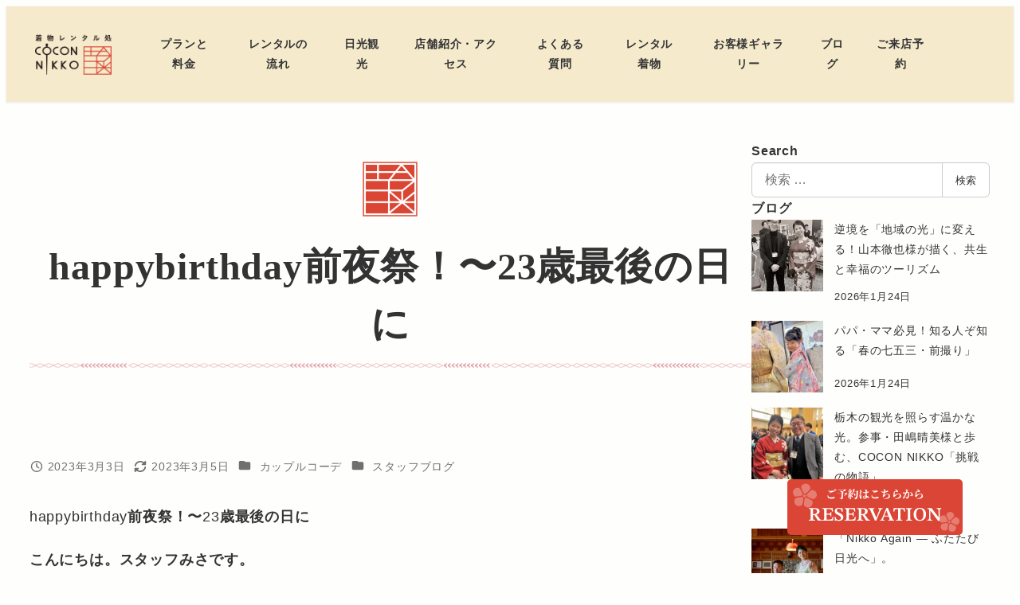

--- FILE ---
content_type: text/html; charset=UTF-8
request_url: https://kimono-cocon.com/20230303/
body_size: 36682
content:
<!DOCTYPE html>
<html lang="ja" data-sticky-footer="true" data-scrolled="false">

<head>
			<meta charset="UTF-8">
		<meta name="viewport" content="width=device-width, initial-scale=1, minimum-scale=1, viewport-fit=cover">
		<meta name='robots' content='index, follow, max-image-preview:large, max-snippet:-1, max-video-preview:-1' />

<!-- Google Tag Manager for WordPress by gtm4wp.com -->
<script data-cfasync="false" data-pagespeed-no-defer>
	var gtm4wp_datalayer_name = "dataLayer";
	var dataLayer = dataLayer || [];
</script>
<!-- End Google Tag Manager for WordPress by gtm4wp.com -->
<!-- Yahoo! Site General Tags 2009 -->
<script async src="https://s.yimg.jp/images/listing/tool/cv/ytag.js"></script>
<script>
window.yjDataLayer = window.yjDataLayer || [];
function ytag() { yjDataLayer.push(arguments); }
ytag({"type":"ycl_cookie", "config":{"ycl_use_non_cookie_storage":true}});
</script>
<!-- Yahoo! Site General Tags 2009 END -->

		
<!-- Google tag (gtag.js) -->
<script async src="https://www.googletagmanager.com/gtag/js?id=AW-856051113"></script>
<script>
	window.dataLayer = window.dataLayer || [];
	function gtag(){dataLayer.push(arguments);}
	gtag('js', new Date());
	gtag('config', 'AW-856051113');
</script>
<!-- Google tag (gtag.js) END -->

		
	<!-- This site is optimized with the Yoast SEO plugin v26.8 - https://yoast.com/product/yoast-seo-wordpress/ -->
	<title>happybirthday前夜祭！〜23歳最後の日に | COCON NIKKO</title>
	<meta name="description" content="happybirthday前夜祭！〜23歳最後の日に こんにちは。スタッフみさです。 COCON" />
	<link rel="canonical" href="https://kimono-cocon.com/20230303/" />
	<meta property="og:locale" content="ja_JP" />
	<meta property="og:type" content="article" />
	<meta property="og:title" content="happybirthday前夜祭！〜23歳最後の日に | COCON NIKKO" />
	<meta property="og:description" content="happybirthday前夜祭！〜23歳最後の日に こんにちは。スタッフみさです。 COCON" />
	<meta property="og:url" content="https://kimono-cocon.com/20230303/" />
	<meta property="og:site_name" content="COCON NIKKO" />
	<meta property="article:publisher" content="https://www.facebook.com/-COCON-NIKKO-1868020056819894/" />
	<meta property="article:published_time" content="2023-03-02T23:36:06+00:00" />
	<meta property="article:modified_time" content="2023-03-05T10:25:15+00:00" />
	<meta property="og:image" content="https://kimono-cocon.com/wp-content/uploads/2023/03/image-10-720x960.png" />
	<meta property="og:image:width" content="720" />
	<meta property="og:image:height" content="960" />
	<meta property="og:image:type" content="image/png" />
	<meta name="author" content="NikkoCocon" />
	<meta name="twitter:card" content="summary_large_image" />
	<meta name="twitter:creator" content="@COCON_NIKKO" />
	<meta name="twitter:site" content="@COCON_NIKKO" />
	<script type="application/ld+json" class="yoast-schema-graph">{"@context":"https://schema.org","@graph":[{"@type":"Article","@id":"https://kimono-cocon.com/20230303/#article","isPartOf":{"@id":"https://kimono-cocon.com/20230303/"},"author":{"name":"NikkoCocon","@id":"https://kimono-cocon.com/#/schema/person/647fd01ca4a4fe9f94142b47cbec7abf"},"headline":"happybirthday前夜祭！〜23歳最後の日に","datePublished":"2023-03-02T23:36:06+00:00","dateModified":"2023-03-05T10:25:15+00:00","mainEntityOfPage":{"@id":"https://kimono-cocon.com/20230303/"},"wordCount":82,"commentCount":0,"publisher":{"@id":"https://kimono-cocon.com/#organization"},"image":{"@id":"https://kimono-cocon.com/20230303/#primaryimage"},"thumbnailUrl":"https://kimono-cocon.com/wp-content/uploads/2023/03/image-10.png","articleSection":["カップルコーデ","スタッフブログ"],"inLanguage":"ja"},{"@type":"WebPage","@id":"https://kimono-cocon.com/20230303/","url":"https://kimono-cocon.com/20230303/","name":"happybirthday前夜祭！〜23歳最後の日に | COCON NIKKO","isPartOf":{"@id":"https://kimono-cocon.com/#website"},"primaryImageOfPage":{"@id":"https://kimono-cocon.com/20230303/#primaryimage"},"image":{"@id":"https://kimono-cocon.com/20230303/#primaryimage"},"thumbnailUrl":"https://kimono-cocon.com/wp-content/uploads/2023/03/image-10.png","datePublished":"2023-03-02T23:36:06+00:00","dateModified":"2023-03-05T10:25:15+00:00","description":"happybirthday前夜祭！〜23歳最後の日に こんにちは。スタッフみさです。 COCON","breadcrumb":{"@id":"https://kimono-cocon.com/20230303/#breadcrumb"},"inLanguage":"ja","potentialAction":[{"@type":"ReadAction","target":["https://kimono-cocon.com/20230303/"]}]},{"@type":"ImageObject","inLanguage":"ja","@id":"https://kimono-cocon.com/20230303/#primaryimage","url":"https://kimono-cocon.com/wp-content/uploads/2023/03/image-10.png","contentUrl":"https://kimono-cocon.com/wp-content/uploads/2023/03/image-10.png","width":1125,"height":1500},{"@type":"BreadcrumbList","@id":"https://kimono-cocon.com/20230303/#breadcrumb","itemListElement":[{"@type":"ListItem","position":1,"name":"ホーム","item":"https://kimono-cocon.com/"},{"@type":"ListItem","position":2,"name":"ブログ","item":"https://kimono-cocon.com/blog/"},{"@type":"ListItem","position":3,"name":"happybirthday前夜祭！〜23歳最後の日に"}]},{"@type":"WebSite","@id":"https://kimono-cocon.com/#website","url":"https://kimono-cocon.com/","name":"COCON NIKKO","description":"栃木県日光で手軽に着物レンタル｜男性女性、お子様のきもの、浴衣も取り揃えております。カップル・団体割引もあり。着付けやヘアセットもお任せ！非日常の体験と美しい街並みの散策は、ご家族の思い出に残ること間違いなし。ご旅行の際はぜひ、COCON NIKKOにお立ち寄りください！","publisher":{"@id":"https://kimono-cocon.com/#organization"},"potentialAction":[{"@type":"SearchAction","target":{"@type":"EntryPoint","urlTemplate":"https://kimono-cocon.com/?s={search_term_string}"},"query-input":{"@type":"PropertyValueSpecification","valueRequired":true,"valueName":"search_term_string"}}],"inLanguage":"ja"},{"@type":"Organization","@id":"https://kimono-cocon.com/#organization","name":"COCON NIKKO","url":"https://kimono-cocon.com/","logo":{"@type":"ImageObject","inLanguage":"ja","@id":"https://kimono-cocon.com/#/schema/logo/image/","url":"https://kimono-cocon.com/wp-content/uploads/2023/04/header-logo.png","contentUrl":"https://kimono-cocon.com/wp-content/uploads/2023/04/header-logo.png","width":248,"height":140,"caption":"COCON NIKKO"},"image":{"@id":"https://kimono-cocon.com/#/schema/logo/image/"},"sameAs":["https://www.facebook.com/-COCON-NIKKO-1868020056819894/","https://x.com/COCON_NIKKO","https://www.instagram.com/cocon_nikko/"]},{"@type":"Person","@id":"https://kimono-cocon.com/#/schema/person/647fd01ca4a4fe9f94142b47cbec7abf","name":"NikkoCocon"}]}</script>
	<!-- / Yoast SEO plugin. -->


<link rel="alternate" type="application/rss+xml" title="COCON NIKKO &raquo; フィード" href="https://kimono-cocon.com/feed/" />
		<link rel="profile" href="http://gmpg.org/xfn/11">
												<link rel="alternate" title="oEmbed (JSON)" type="application/json+oembed" href="https://kimono-cocon.com/wp-json/oembed/1.0/embed?url=https%3A%2F%2Fkimono-cocon.com%2F20230303%2F&#038;lang=ja" />
<link rel="alternate" title="oEmbed (XML)" type="text/xml+oembed" href="https://kimono-cocon.com/wp-json/oembed/1.0/embed?url=https%3A%2F%2Fkimono-cocon.com%2F20230303%2F&#038;format=xml&#038;lang=ja" />
<style id='wp-img-auto-sizes-contain-inline-css' type='text/css'>
img:is([sizes=auto i],[sizes^="auto," i]){contain-intrinsic-size:3000px 1500px}
/*# sourceURL=wp-img-auto-sizes-contain-inline-css */
</style>
<link rel='stylesheet' id='wp-share-buttons-css' href='https://kimono-cocon.com/wp-content/themes/snow-monkey/vendor/inc2734/wp-share-buttons/src/assets/css/wp-share-buttons.css?ver=1765512813' type='text/css' media='all' />
<link rel='stylesheet' id='slick-carousel-css' href='https://kimono-cocon.com/wp-content/themes/snow-monkey/vendor/inc2734/wp-awesome-widgets/src/assets/packages/slick-carousel/slick/slick.css?ver=1765512813' type='text/css' media='all' />
<link rel='stylesheet' id='slick-carousel-theme-css' href='https://kimono-cocon.com/wp-content/themes/snow-monkey/vendor/inc2734/wp-awesome-widgets/src/assets/packages/slick-carousel/slick/slick-theme.css?ver=1765512813' type='text/css' media='all' />
<link rel='stylesheet' id='wp-awesome-widgets-css' href='https://kimono-cocon.com/wp-content/themes/snow-monkey/vendor/inc2734/wp-awesome-widgets/src/assets/css/app.css?ver=1765512813' type='text/css' media='all' />
<link rel='stylesheet' id='wp-pure-css-gallery-css' href='https://kimono-cocon.com/wp-content/themes/snow-monkey/vendor/inc2734/wp-pure-css-gallery/src/assets/css/wp-pure-css-gallery.css?ver=1765512813' type='text/css' media='all' />
<style id='wp-emoji-styles-inline-css' type='text/css'>

	img.wp-smiley, img.emoji {
		display: inline !important;
		border: none !important;
		box-shadow: none !important;
		height: 1em !important;
		width: 1em !important;
		margin: 0 0.07em !important;
		vertical-align: -0.1em !important;
		background: none !important;
		padding: 0 !important;
	}
/*# sourceURL=wp-emoji-styles-inline-css */
</style>
<style id='wp-block-library-inline-css' type='text/css'>
:root{--wp-block-synced-color:#7a00df;--wp-block-synced-color--rgb:122,0,223;--wp-bound-block-color:var(--wp-block-synced-color);--wp-editor-canvas-background:#ddd;--wp-admin-theme-color:#007cba;--wp-admin-theme-color--rgb:0,124,186;--wp-admin-theme-color-darker-10:#006ba1;--wp-admin-theme-color-darker-10--rgb:0,107,160.5;--wp-admin-theme-color-darker-20:#005a87;--wp-admin-theme-color-darker-20--rgb:0,90,135;--wp-admin-border-width-focus:2px}@media (min-resolution:192dpi){:root{--wp-admin-border-width-focus:1.5px}}.wp-element-button{cursor:pointer}:root .has-very-light-gray-background-color{background-color:#eee}:root .has-very-dark-gray-background-color{background-color:#313131}:root .has-very-light-gray-color{color:#eee}:root .has-very-dark-gray-color{color:#313131}:root .has-vivid-green-cyan-to-vivid-cyan-blue-gradient-background{background:linear-gradient(135deg,#00d084,#0693e3)}:root .has-purple-crush-gradient-background{background:linear-gradient(135deg,#34e2e4,#4721fb 50%,#ab1dfe)}:root .has-hazy-dawn-gradient-background{background:linear-gradient(135deg,#faaca8,#dad0ec)}:root .has-subdued-olive-gradient-background{background:linear-gradient(135deg,#fafae1,#67a671)}:root .has-atomic-cream-gradient-background{background:linear-gradient(135deg,#fdd79a,#004a59)}:root .has-nightshade-gradient-background{background:linear-gradient(135deg,#330968,#31cdcf)}:root .has-midnight-gradient-background{background:linear-gradient(135deg,#020381,#2874fc)}:root{--wp--preset--font-size--normal:16px;--wp--preset--font-size--huge:42px}.has-regular-font-size{font-size:1em}.has-larger-font-size{font-size:2.625em}.has-normal-font-size{font-size:var(--wp--preset--font-size--normal)}.has-huge-font-size{font-size:var(--wp--preset--font-size--huge)}.has-text-align-center{text-align:center}.has-text-align-left{text-align:left}.has-text-align-right{text-align:right}.has-fit-text{white-space:nowrap!important}#end-resizable-editor-section{display:none}.aligncenter{clear:both}.items-justified-left{justify-content:flex-start}.items-justified-center{justify-content:center}.items-justified-right{justify-content:flex-end}.items-justified-space-between{justify-content:space-between}.screen-reader-text{border:0;clip-path:inset(50%);height:1px;margin:-1px;overflow:hidden;padding:0;position:absolute;width:1px;word-wrap:normal!important}.screen-reader-text:focus{background-color:#ddd;clip-path:none;color:#444;display:block;font-size:1em;height:auto;left:5px;line-height:normal;padding:15px 23px 14px;text-decoration:none;top:5px;width:auto;z-index:100000}html :where(.has-border-color){border-style:solid}html :where([style*=border-top-color]){border-top-style:solid}html :where([style*=border-right-color]){border-right-style:solid}html :where([style*=border-bottom-color]){border-bottom-style:solid}html :where([style*=border-left-color]){border-left-style:solid}html :where([style*=border-width]){border-style:solid}html :where([style*=border-top-width]){border-top-style:solid}html :where([style*=border-right-width]){border-right-style:solid}html :where([style*=border-bottom-width]){border-bottom-style:solid}html :where([style*=border-left-width]){border-left-style:solid}html :where(img[class*=wp-image-]){height:auto;max-width:100%}:where(figure){margin:0 0 1em}html :where(.is-position-sticky){--wp-admin--admin-bar--position-offset:var(--wp-admin--admin-bar--height,0px)}@media screen and (max-width:600px){html :where(.is-position-sticky){--wp-admin--admin-bar--position-offset:0px}}

/*# sourceURL=wp-block-library-inline-css */
</style><style id='wp-block-heading-inline-css' type='text/css'>
h1:where(.wp-block-heading).has-background,h2:where(.wp-block-heading).has-background,h3:where(.wp-block-heading).has-background,h4:where(.wp-block-heading).has-background,h5:where(.wp-block-heading).has-background,h6:where(.wp-block-heading).has-background{padding:1.25em 2.375em}h1.has-text-align-left[style*=writing-mode]:where([style*=vertical-lr]),h1.has-text-align-right[style*=writing-mode]:where([style*=vertical-rl]),h2.has-text-align-left[style*=writing-mode]:where([style*=vertical-lr]),h2.has-text-align-right[style*=writing-mode]:where([style*=vertical-rl]),h3.has-text-align-left[style*=writing-mode]:where([style*=vertical-lr]),h3.has-text-align-right[style*=writing-mode]:where([style*=vertical-rl]),h4.has-text-align-left[style*=writing-mode]:where([style*=vertical-lr]),h4.has-text-align-right[style*=writing-mode]:where([style*=vertical-rl]),h5.has-text-align-left[style*=writing-mode]:where([style*=vertical-lr]),h5.has-text-align-right[style*=writing-mode]:where([style*=vertical-rl]),h6.has-text-align-left[style*=writing-mode]:where([style*=vertical-lr]),h6.has-text-align-right[style*=writing-mode]:where([style*=vertical-rl]){rotate:180deg}
:root :where(.wp-block-heading.is-style-snow-monkey-143809) { border-top-width: 1px; border-top-style: solid; border-top-color: currentColor; border-bottom-width: 1px; border-bottom-style: solid; border-bottom-color: currentColor; padding-top: var(--_padding-2); padding-bottom: var(--_padding-2); }
:root :where(.wp-block-heading.is-style-snow-monkey-143825) { --hyphen-width: .5em; display: flex; align-items: center; gap: var(--_s-2); } :root :where(.wp-block-heading.is-style-snow-monkey-143825)::before { content: ''; height: 1px; width: var(--hyphen-width); background-color: var(--wp--preset--color--sm-accent); }
:root :where(.wp-block-heading.is-style-snow-monkey-143826) { --heading--color: var(--wp--preset--color--sm-accent); position: relative; margin-right: auto; margin-left: auto; padding-right: 2rem; padding-left: 2rem; width: fit-content; } :root :where(.wp-block-heading.is-style-snow-monkey-143826)::before { content: ''; position: absolute; background-color: var(--heading--color); inset: 0; mask-image: url('data:image/svg+xml;charset=utf8,%3Csvg%20viewBox%3D%220%200%209%2016%22%20xmlns%3D%22http%3A%2F%2Fwww.w3.org%2F2000%2Fsvg%22%3E%3Cpath%20d%3D%22M1.47653%200.511402L8.49047%2014.8921%22%20stroke-linecap%3D%22round%22%20stroke%3D%22currentColor%22%2F%3E%3C%2Fsvg%3E'), url('data:image/svg+xml;charset=utf8,%3Csvg%20viewBox%3D%220%200%209%2016%22%20xmlns%3D%22http%3A%2F%2Fwww.w3.org%2F2000%2Fsvg%22%3E%3Cpath%20d%3D%22M8.01395%200.509998L1.00001%2014.8907%22%20stroke-linecap%3D%22round%22%20stroke%3D%22currentColor%22%2F%3E%3C%2Fsvg%3E'); mask-repeat: no-repeat, no-repeat; mask-position: 0 50%, 100% 50%; mask-size: 1rem, 1rem; pointer-events: none; }
:root :where(.wp-block-heading.is-style-snow-monkey-145909) { display: flex; align-items: center; gap: var(--_s-2); } :root :where(.wp-block-heading.is-style-snow-monkey-145909)::before { content: '#'; color: var(--wp--preset--color--sm-accent); }
:root :where(.wp-block-heading.is-style-snow-monkey-146364) { --hyphen-width: .5em; --hyphen-color: var(--wp--preset--color--sm-accent); display: flex; flex-direction: column; gap: calc(var(--_s-2) / 2); } :root :where(.wp-block-heading.is-style-snow-monkey-146364)::before { content: ''; height: 1px; width: var(--hyphen-width); background-color: var(--hyphen-color); } :root :where(.wp-block-heading.is-style-snow-monkey-146364.has-text-align-center)::before { margin: 0 auto; } :root :where(.wp-block-heading.is-style-snow-monkey-146364.has-text-align-right)::before { margin: 0 0 0 auto; }
/*# sourceURL=wp-block-heading-inline-css */
</style>
<style id='wp-block-image-inline-css' type='text/css'>
.wp-block-image>a,.wp-block-image>figure>a{display:inline-block}.wp-block-image img{box-sizing:border-box;height:auto;max-width:100%;vertical-align:bottom}@media not (prefers-reduced-motion){.wp-block-image img.hide{visibility:hidden}.wp-block-image img.show{animation:show-content-image .4s}}.wp-block-image[style*=border-radius] img,.wp-block-image[style*=border-radius]>a{border-radius:inherit}.wp-block-image.has-custom-border img{box-sizing:border-box}.wp-block-image.aligncenter{text-align:center}.wp-block-image.alignfull>a,.wp-block-image.alignwide>a{width:100%}.wp-block-image.alignfull img,.wp-block-image.alignwide img{height:auto;width:100%}.wp-block-image .aligncenter,.wp-block-image .alignleft,.wp-block-image .alignright,.wp-block-image.aligncenter,.wp-block-image.alignleft,.wp-block-image.alignright{display:table}.wp-block-image .aligncenter>figcaption,.wp-block-image .alignleft>figcaption,.wp-block-image .alignright>figcaption,.wp-block-image.aligncenter>figcaption,.wp-block-image.alignleft>figcaption,.wp-block-image.alignright>figcaption{caption-side:bottom;display:table-caption}.wp-block-image .alignleft{float:left;margin:.5em 1em .5em 0}.wp-block-image .alignright{float:right;margin:.5em 0 .5em 1em}.wp-block-image .aligncenter{margin-left:auto;margin-right:auto}.wp-block-image :where(figcaption){margin-bottom:1em;margin-top:.5em}.wp-block-image.is-style-circle-mask img{border-radius:9999px}@supports ((-webkit-mask-image:none) or (mask-image:none)) or (-webkit-mask-image:none){.wp-block-image.is-style-circle-mask img{border-radius:0;-webkit-mask-image:url('data:image/svg+xml;utf8,<svg viewBox="0 0 100 100" xmlns="http://www.w3.org/2000/svg"><circle cx="50" cy="50" r="50"/></svg>');mask-image:url('data:image/svg+xml;utf8,<svg viewBox="0 0 100 100" xmlns="http://www.w3.org/2000/svg"><circle cx="50" cy="50" r="50"/></svg>');mask-mode:alpha;-webkit-mask-position:center;mask-position:center;-webkit-mask-repeat:no-repeat;mask-repeat:no-repeat;-webkit-mask-size:contain;mask-size:contain}}:root :where(.wp-block-image.is-style-rounded img,.wp-block-image .is-style-rounded img){border-radius:9999px}.wp-block-image figure{margin:0}.wp-lightbox-container{display:flex;flex-direction:column;position:relative}.wp-lightbox-container img{cursor:zoom-in}.wp-lightbox-container img:hover+button{opacity:1}.wp-lightbox-container button{align-items:center;backdrop-filter:blur(16px) saturate(180%);background-color:#5a5a5a40;border:none;border-radius:4px;cursor:zoom-in;display:flex;height:20px;justify-content:center;opacity:0;padding:0;position:absolute;right:16px;text-align:center;top:16px;width:20px;z-index:100}@media not (prefers-reduced-motion){.wp-lightbox-container button{transition:opacity .2s ease}}.wp-lightbox-container button:focus-visible{outline:3px auto #5a5a5a40;outline:3px auto -webkit-focus-ring-color;outline-offset:3px}.wp-lightbox-container button:hover{cursor:pointer;opacity:1}.wp-lightbox-container button:focus{opacity:1}.wp-lightbox-container button:focus,.wp-lightbox-container button:hover,.wp-lightbox-container button:not(:hover):not(:active):not(.has-background){background-color:#5a5a5a40;border:none}.wp-lightbox-overlay{box-sizing:border-box;cursor:zoom-out;height:100vh;left:0;overflow:hidden;position:fixed;top:0;visibility:hidden;width:100%;z-index:100000}.wp-lightbox-overlay .close-button{align-items:center;cursor:pointer;display:flex;justify-content:center;min-height:40px;min-width:40px;padding:0;position:absolute;right:calc(env(safe-area-inset-right) + 16px);top:calc(env(safe-area-inset-top) + 16px);z-index:5000000}.wp-lightbox-overlay .close-button:focus,.wp-lightbox-overlay .close-button:hover,.wp-lightbox-overlay .close-button:not(:hover):not(:active):not(.has-background){background:none;border:none}.wp-lightbox-overlay .lightbox-image-container{height:var(--wp--lightbox-container-height);left:50%;overflow:hidden;position:absolute;top:50%;transform:translate(-50%,-50%);transform-origin:top left;width:var(--wp--lightbox-container-width);z-index:9999999999}.wp-lightbox-overlay .wp-block-image{align-items:center;box-sizing:border-box;display:flex;height:100%;justify-content:center;margin:0;position:relative;transform-origin:0 0;width:100%;z-index:3000000}.wp-lightbox-overlay .wp-block-image img{height:var(--wp--lightbox-image-height);min-height:var(--wp--lightbox-image-height);min-width:var(--wp--lightbox-image-width);width:var(--wp--lightbox-image-width)}.wp-lightbox-overlay .wp-block-image figcaption{display:none}.wp-lightbox-overlay button{background:none;border:none}.wp-lightbox-overlay .scrim{background-color:#fff;height:100%;opacity:.9;position:absolute;width:100%;z-index:2000000}.wp-lightbox-overlay.active{visibility:visible}@media not (prefers-reduced-motion){.wp-lightbox-overlay.active{animation:turn-on-visibility .25s both}.wp-lightbox-overlay.active img{animation:turn-on-visibility .35s both}.wp-lightbox-overlay.show-closing-animation:not(.active){animation:turn-off-visibility .35s both}.wp-lightbox-overlay.show-closing-animation:not(.active) img{animation:turn-off-visibility .25s both}.wp-lightbox-overlay.zoom.active{animation:none;opacity:1;visibility:visible}.wp-lightbox-overlay.zoom.active .lightbox-image-container{animation:lightbox-zoom-in .4s}.wp-lightbox-overlay.zoom.active .lightbox-image-container img{animation:none}.wp-lightbox-overlay.zoom.active .scrim{animation:turn-on-visibility .4s forwards}.wp-lightbox-overlay.zoom.show-closing-animation:not(.active){animation:none}.wp-lightbox-overlay.zoom.show-closing-animation:not(.active) .lightbox-image-container{animation:lightbox-zoom-out .4s}.wp-lightbox-overlay.zoom.show-closing-animation:not(.active) .lightbox-image-container img{animation:none}.wp-lightbox-overlay.zoom.show-closing-animation:not(.active) .scrim{animation:turn-off-visibility .4s forwards}}@keyframes show-content-image{0%{visibility:hidden}99%{visibility:hidden}to{visibility:visible}}@keyframes turn-on-visibility{0%{opacity:0}to{opacity:1}}@keyframes turn-off-visibility{0%{opacity:1;visibility:visible}99%{opacity:0;visibility:visible}to{opacity:0;visibility:hidden}}@keyframes lightbox-zoom-in{0%{transform:translate(calc((-100vw + var(--wp--lightbox-scrollbar-width))/2 + var(--wp--lightbox-initial-left-position)),calc(-50vh + var(--wp--lightbox-initial-top-position))) scale(var(--wp--lightbox-scale))}to{transform:translate(-50%,-50%) scale(1)}}@keyframes lightbox-zoom-out{0%{transform:translate(-50%,-50%) scale(1);visibility:visible}99%{visibility:visible}to{transform:translate(calc((-100vw + var(--wp--lightbox-scrollbar-width))/2 + var(--wp--lightbox-initial-left-position)),calc(-50vh + var(--wp--lightbox-initial-top-position))) scale(var(--wp--lightbox-scale));visibility:hidden}}
:root :where(.wp-block-image.is-style-snow-monkey-146000 img) { mask-image: url('data:image/svg+xml,%3Csvg%20viewBox%3D%220%200%20492%20433%22%20xmlns%3D%22http%3A%2F%2Fwww.w3.org%2F2000%2Fsvg%22%3E%0A%3Cpath%20d%3D%22M491.777%200C475.906%2034.2461%20441.228%2058%20401%2058C395.203%2058%20389.521%2057.5045%20383.994%2056.5576C383.998%2057.038%20384%2057.5188%20384%2058C384%20168.457%20294.457%20258%20184%20258C171.013%20258%20158.316%20256.761%20146.019%20254.396C127.656%20281.328%20100.751%20301.968%2069.2021%20312.419C71.03%20319.98%2072%20327.877%2072%20336C72%20381.509%2041.6%20419.915%200%20432.024V0H491.777Z%22%2F%3E%0A%3C%2Fsvg%3E'), url('data:image/svg+xml,%3Csvg%20viewBox%3D%220%200%20492%20433%22%20xmlns%3D%22http%3A%2F%2Fwww.w3.org%2F2000%2Fsvg%22%3E%0A%3Cpath%20d%3D%22M0%20432.024C15.8713%20397.778%2050.5497%20374.024%2090.7773%20374.024C96.5745%20374.024%20102.256%20374.52%20107.783%20375.467C107.78%20374.986%20107.777%20374.506%20107.777%20374.024C107.777%20263.567%20197.32%20174.024%20307.777%20174.024C320.764%20174.024%20333.462%20175.264%20345.759%20177.628C364.122%20150.696%20391.026%20130.056%20422.575%20119.605C420.747%20112.044%20419.777%20104.147%20419.777%2096.0244C419.777%2050.5157%20450.177%2012.1097%20491.777%200V432.024H0Z%22%2F%3E%0A%3C%2Fsvg%3E'), url('data:image/svg+xml,%3Csvg%20viewBox%3D%220%200%2010%2010%22%20xmlns%3D%22http%3A%2F%2Fwww.w3.org%2F2000%2Fsvg%22%3E%3Crect%20x%3D%220%22%20y%3D%220%22%20height%3D%2210%22%20width%3D%2210%22%3E%3C%2Frect%3E%3C%2Fsvg%3E'); mask-repeat: no-repeat, no-repeat, repeat; mask-position: -1px -1px, calc(100% + 1px) calc(100% + 1px), 0 0; mask-size: 33%, 33%, cover; mask-composite: exclude; }
:root :where(.wp-block-image.is-style-snow-monkey-146003 img) { mask-image: url('data:image/svg+xml,%3Csvg%20viewBox%3D%220%200%20492%20433%22%20xmlns%3D%22http%3A%2F%2Fwww.w3.org%2F2000%2Fsvg%22%3E%0A%3Cpath%20d%3D%22M0.222656%200C16.0939%2034.2461%2050.7724%2058%2091%2058C96.7972%2058%20102.479%2057.5045%20108.006%2056.5576C108.002%2057.038%20108%2057.5188%20108%2058C108%20168.457%20197.543%20258%20308%20258C320.987%20258%20333.684%20256.761%20345.981%20254.396C364.344%20281.328%20391.249%20301.968%20422.798%20312.419C420.97%20319.98%20420%20327.877%20420%20336C420%20381.509%20450.4%20419.915%20492%20432.024V0H0.222656Z%22%2F%3E%0A%3C%2Fsvg%3E'), url('data:image/svg+xml,%3Csvg%20viewBox%3D%220%200%20492%20433%22%20xmlns%3D%22http%3A%2F%2Fwww.w3.org%2F2000%2Fsvg%22%3E%0A%3Cpath%20d%3D%22M491.777%20432.024C475.906%20397.778%20441.228%20374.024%20401%20374.024C395.203%20374.024%20389.521%20374.52%20383.994%20375.467C383.998%20374.986%20384%20374.506%20384%20374.024C384%20263.567%20294.457%20174.024%20184%20174.024C171.013%20174.024%20158.316%20175.264%20146.019%20177.628C127.656%20150.696%20100.751%20130.056%2069.2021%20119.605C71.03%20112.044%2072%20104.147%2072%2096.0244C72%2050.5157%2041.6%2012.1097%200%200V432.024H491.777Z%22%2F%3E%0A%3C%2Fsvg%3E'), url('data:image/svg+xml,%3Csvg%20viewBox%3D%220%200%2010%2010%22%20xmlns%3D%22http%3A%2F%2Fwww.w3.org%2F2000%2Fsvg%22%3E%3Crect%20x%3D%220%22%20y%3D%220%22%20height%3D%2210%22%20width%3D%2210%22%3E%3C%2Frect%3E%3C%2Fsvg%3E'); mask-repeat: no-repeat, no-repeat, repeat; mask-position: calc(100% + 1px) -1px, -1px calc(100% + 1px), 0 0; mask-size: 33%, 33%, 100%; mask-composite: exclude; }
:root :where(.wp-block-image.is-style-snow-monkey-146007 img) { mask-image: url('data:image/svg+xml,%3Csvg%20viewBox%3D%220%200%201263%20343%22%20xmlns%3D%22http%3A%2F%2Fwww.w3.org%2F2000%2Fsvg%22%3E%0A%3Cpath%20d%3D%22M67%200C164.837%200%20246.265%2070.2515%20263.595%20163.062C290.001%20150.212%20319.658%20143%20351%20143C396.583%20143%20438.603%20158.251%20472.239%20183.926C508.379%20148.118%20558.106%20126%20613%20126C703.614%20126%20780.153%20186.261%20804.729%20268.895C828.748%20252.553%20857.758%20243%20889%20243C931.564%20243%20969.987%20260.73%20997.288%20289.206C1029.4%20221.68%201098.25%20175%201178%20175C1208.39%20175%201237.2%20181.781%201263%20193.911V343H0V11.499C20.9461%204.05361%2043.4996%200%2067%200Z%22%2F%3E%0A%3C%2Fsvg%3E'), url('data:image/svg+xml,%3Csvg%20viewBox%3D%220%200%2010%2010%22%20xmlns%3D%22http%3A%2F%2Fwww.w3.org%2F2000%2Fsvg%22%3E%3Crect%20x%3D%220%22%20y%3D%220%22%20height%3D%2210%22%20width%3D%2210%22%3E%3C%2Frect%3E%3C%2Fsvg%3E'); mask-repeat: no-repeat, repeat; mask-position: 0 calc(100% + 1px), 0 0; mask-size: 100%, 100%; mask-composite: exclude; }
:root :where(.wp-block-image.is-style-snow-monkey-146010 img) { mask-image: url('data:image/svg+xml,%3Csvg%20viewBox%3D%220%200%201263%20343%22%20xmlns%3D%22http%3A%2F%2Fwww.w3.org%2F2000%2Fsvg%22%3E%0A%3Cpath%20d%3D%22M1196%200C1098.16%200%201016.73%2070.2515%20999.405%20163.062C972.999%20150.212%20943.342%20143%20912%20143C866.417%20143%20824.397%20158.251%20790.761%20183.926C754.621%20148.118%20704.894%20126%20650%20126C559.386%20126%20482.847%20186.261%20458.271%20268.895C434.252%20252.553%20405.242%20243%20374%20243C331.436%20243%20293.013%20260.73%20265.712%20289.206C233.596%20221.68%20164.751%20175%2085%20175C54.6063%20175%2025.7969%20181.781%200%20193.911V343H1263V11.499C1242.05%204.05361%201219.5%200%201196%200Z%22%2F%3E%0A%3C%2Fsvg%3E'), url('data:image/svg+xml,%3Csvg%20viewBox%3D%220%200%2010%2010%22%20xmlns%3D%22http%3A%2F%2Fwww.w3.org%2F2000%2Fsvg%22%3E%3Crect%20x%3D%220%22%20y%3D%220%22%20height%3D%2210%22%20width%3D%2210%22%3E%3C%2Frect%3E%3C%2Fsvg%3E'); mask-repeat: no-repeat, repeat; mask-position: 0 calc(100% + 1px), 0 0; mask-size: 100%, 100%; mask-composite: exclude; }
:root :where(.wp-block-image.is-style-snow-monkey-146092 img) { mask-image: url('data:image/svg+xml,%3Csvg%20viewBox%3D%220%200%20212%20212%22%20xmlns%3D%22http%3A%2F%2Fwww.w3.org%2F2000%2Fsvg%22%3E%0A%3Cpath%20d%3D%22M0.000244141%20211.14V-0.000427246H211.141L0.000244141%20211.14Z%22%2F%3E%0A%3C%2Fsvg%3E'), url('data:image/svg+xml,%3Csvg%20viewBox%3D%220%200%20214%20214%22%20xmlns%3D%22http%3A%2F%2Fwww.w3.org%2F2000%2Fsvg%22%3E%0A%3Cpath%20d%3D%22M214%20213.09L213.091%20214H0.958984L214%200.958496V213.09Z%22%2F%3E%0A%3C%2Fsvg%3E'), url('data:image/svg+xml,%3Csvg%20viewBox%3D%220%200%2010%2010%22%20xmlns%3D%22http%3A%2F%2Fwww.w3.org%2F2000%2Fsvg%22%3E%3Crect%20x%3D%220%22%20y%3D%220%22%20height%3D%2210%22%20width%3D%2210%22%3E%3C%2Frect%3E%3C%2Fsvg%3E'); mask-repeat: no-repeat, no-repeat, no-repeat; mask-position: 0 0, calc(100% + 1px) calc(100% + 1px), 0 0; mask-size: 10%, 10%, cover; mask-composite: exclude; }
:root :where(.wp-block-image.is-style-snow-monkey-146096 img) { mask-image: url('data:image/svg+xml,%3Csvg%20viewBox%3D%220%200%20668%20947%22%20xmlns%3D%22http%3A%2F%2Fwww.w3.org%2F2000%2Fsvg%22%3E%0A%3Cpath%20d%3D%22M668%200.111206L4.98169%20947H0.000244141V-0.00012207H668V0.111206Z%22%2F%3E%0A%3C%2Fsvg%3E'), url('data:image/svg+xml,%3Csvg%20viewBox%3D%220%200%20664%20947%22%20xmlns%3D%22http%3A%2F%2Fwww.w3.org%2F2000%2Fsvg%22%3E%0A%3Cpath%20d%3D%22M663.078%200.198242V947H0.119385L663.078%200.198242Z%22%2F%3E%0A%3C%2Fsvg%3E'), url('data:image/svg+xml,%3Csvg%20viewBox%3D%220%200%2010%2010%22%20xmlns%3D%22http%3A%2F%2Fwww.w3.org%2F2000%2Fsvg%22%3E%3Crect%20x%3D%220%22%20y%3D%220%22%20height%3D%2210%22%20width%3D%2210%22%3E%3C%2Frect%3E%3C%2Fsvg%3E'); mask-repeat: no-repeat, no-repeat, no-repeat; mask-position: 0 0, calc(100% + 2px) calc(100% + 1px), 0 0; mask-size: 100%, 100%, cover; mask-composite: exclude; }
:root :where(.wp-block-image.is-style-snow-monkey-146099 img) { mask-image: url('data:image/svg+xml,%3Csvg%20viewBox%3D%220%200%201263%20216%22%20xmlns%3D%22http%3A%2F%2Fwww.w3.org%2F2000%2Fsvg%22%3E%0A%3Cpath%20d%3D%22M1263%200.179688L0.000244141%20216.008V0H1263V0.179688Z%22%2F%3E%0A%3C%2Fsvg%3E'), url('data:image/svg+xml,%3Csvg%20viewBox%3D%220%200%201263%20216%22%20xmlns%3D%22http%3A%2F%2Fwww.w3.org%2F2000%2Fsvg%22%3E%0A%3Cpath%20d%3D%22M0.000244141%20215.82L1263%20-0.0078125V216H0.000244141V215.82Z%22%2F%3E%0A%3C%2Fsvg%3E'), url('data:image/svg+xml,%3Csvg%20viewBox%3D%220%200%2010%2010%22%20xmlns%3D%22http%3A%2F%2Fwww.w3.org%2F2000%2Fsvg%22%3E%3Crect%20x%3D%220%22%20y%3D%220%22%20height%3D%2210%22%20width%3D%2210%22%3E%3C%2Frect%3E%3C%2Fsvg%3E'); mask-repeat: no-repeat, no-repeat, no-repeat; mask-position: 0 0, calc(100% + 1px) calc(100% + 1px), 0 0; mask-size: 100%, 100%, cover; mask-composite: exclude; }
:root :where(.wp-block-image.is-style-snow-monkey-146102 img) { mask-image: url('data:image/svg+xml,%3Csvg%20viewBox%3D%220%200%20400%20400%22%20xmlns%3D%22http%3A%2F%2Fwww.w3.org%2F2000%2Fsvg%22%3E%0A%3Crect%20width%3D%22100%22%20height%3D%22100%22%20fill%3D%22white%22%2F%3E%0A%3Cpath%20opacity%3D%220.75%22%20d%3D%22M100%20200H0V100H100V200ZM200%20100H100V0H200V100Z%22%20fill%3D%22white%22%2F%3E%0A%3Cpath%20opacity%3D%220.5%22%20d%3D%22M100%20300H0V200H100V300ZM200%20200H100V100H200V200ZM300%20100H200V0H300V100Z%22%20fill%3D%22white%22%2F%3E%0A%3Cpath%20opacity%3D%220.25%22%20d%3D%22M100%20400H0V300H100V400ZM200%20300H100V200H200V300ZM300%20200H200V100H300V200ZM400%20100H300V0H400V100Z%22%20fill%3D%22white%22%2F%3E%0A%3C%2Fsvg%3E'), url('data:image/svg+xml,%3Csvg%20viewBox%3D%220%200%20400%20400%22%20xmlns%3D%22http%3A%2F%2Fwww.w3.org%2F2000%2Fsvg%22%3E%0A%3Crect%20x%3D%22300%22%20y%3D%22300%22%20width%3D%22100%22%20height%3D%22100%22%20fill%3D%22white%22%2F%3E%0A%3Cpath%20opacity%3D%220.75%22%20d%3D%22M300%20400H200V300H300V400ZM400%20300H300V200H400V300Z%22%20fill%3D%22white%22%2F%3E%0A%3Cpath%20opacity%3D%220.5%22%20d%3D%22M200%20400H100V300H200V400ZM300%20300H200V200H300V300ZM400%20200H300V100H400V200Z%22%20fill%3D%22white%22%2F%3E%0A%3Cpath%20opacity%3D%220.25%22%20d%3D%22M100%20400H0V300H100V400ZM200%20300H100V200H200V300ZM300%20200H200V100H300V200ZM400%20100H300V0H400V100Z%22%20fill%3D%22white%22%2F%3E%0A%3C%2Fsvg%3E'), url('data:image/svg+xml,%3Csvg%20viewBox%3D%220%200%2010%2010%22%20xmlns%3D%22http%3A%2F%2Fwww.w3.org%2F2000%2Fsvg%22%3E%3Crect%20x%3D%220%22%20y%3D%220%22%20height%3D%2210%22%20width%3D%2210%22%3E%3C%2Frect%3E%3C%2Fsvg%3E'); mask-repeat: no-repeat, no-repeat, no-repeat; mask-position: 0 0, calc(100% + 1px) calc(100% + 1px), 0 0; mask-size: 25%, 25%, cover; mask-composite: exclude; }
:root :where(.wp-block-image.is-style-snow-monkey-146105 img) { mask-image: url('data:image/svg+xml,%3Csvg%20viewBox%3D%220%200%20500%20500%22%20xmlns%3D%22http%3A%2F%2Fwww.w3.org%2F2000%2Fsvg%22%3E%0A%3Crect%20width%3D%22200%22%20height%3D%22100%22%20fill%3D%22white%22%2F%3E%0A%3Crect%20opacity%3D%220.5%22%20x%3D%22200%22%20y%3D%22200%22%20width%3D%22100%22%20height%3D%22100%22%20fill%3D%22white%22%2F%3E%0A%3Crect%20opacity%3D%220.75%22%20x%3D%22200%22%20width%3D%22100%22%20height%3D%22100%22%20fill%3D%22white%22%2F%3E%0A%3Cpath%20opacity%3D%220.25%22%20d%3D%22M100%20500H0V400H100V500ZM100%20300H0V200H100V300ZM200%20200H100V100H200V200ZM500%20100H400V0H500V100Z%22%20fill%3D%22white%22%2F%3E%0A%3C%2Fsvg%3E'), url('data:image/svg+xml,%3Csvg%20viewBox%3D%220%200%20500%20500%22%20xmlns%3D%22http%3A%2F%2Fwww.w3.org%2F2000%2Fsvg%22%3E%0A%3Crect%20x%3D%22400%22%20y%3D%22400%22%20width%3D%22100%22%20height%3D%22100%22%20fill%3D%22white%22%2F%3E%0A%3Cpath%20opacity%3D%220.75%22%20d%3D%22M400%20500H300V400H400V500ZM500%20400H400V300H500V400Z%22%20fill%3D%22white%22%2F%3E%0A%3Cpath%20opacity%3D%220.5%22%20d%3D%22M300%20500H200V400H300V500ZM400%20400H300V300H400V400ZM500%20300H400V200H500V300Z%22%20fill%3D%22white%22%2F%3E%0A%3Cpath%20opacity%3D%220.25%22%20d%3D%22M100%20500H0V400H100V500ZM300%20400H200V300H300V400ZM400%20200H300V100H400V200ZM500%20100H400V0H500V100Z%22%20fill%3D%22white%22%2F%3E%0A%3C%2Fsvg%3E'), url('data:image/svg+xml,%3Csvg%20viewBox%3D%220%200%2010%2010%22%20xmlns%3D%22http%3A%2F%2Fwww.w3.org%2F2000%2Fsvg%22%3E%3Crect%20x%3D%220%22%20y%3D%220%22%20height%3D%2210%22%20width%3D%2210%22%3E%3C%2Frect%3E%3C%2Fsvg%3E'); mask-repeat: no-repeat, no-repeat, no-repeat; mask-position: 0 0, calc(100% + 1px) calc(100% + 1px), 0 0; mask-size: 25%, 25%, cover; mask-composite: exclude; }
:root :where(.wp-block-image.is-style-snow-monkey-146108 img) { mask-image: url('data:image/svg+xml,%3Csvg%20viewBox%3D%220%200%20400%20400%22%20xmlns%3D%22http%3A%2F%2Fwww.w3.org%2F2000%2Fsvg%22%3E%0A%3Cpath%20d%3D%22M100%20200H0V0H100V200Z%22%20fill%3D%22white%22%2F%3E%0A%3Cpath%20opacity%3D%220.75%22%20d%3D%22M200%20200H100V0H200V200Z%22%20fill%3D%22white%22%2F%3E%0A%3Cpath%20opacity%3D%220.5%22%20d%3D%22M200%20300H0V200H200V300ZM300%20100H200V0H300V100Z%22%20fill%3D%22white%22%2F%3E%0A%3Cpath%20opacity%3D%220.25%22%20d%3D%22M100%20400H0V300H100V400ZM300%20200H200V100H300V200ZM400%20100H300V0H400V100Z%22%20fill%3D%22white%22%2F%3E%0A%3C%2Fsvg%3E'), url('data:image/svg+xml,%3Csvg%20viewBox%3D%220%200%20400%20400%22%20xmlns%3D%22http%3A%2F%2Fwww.w3.org%2F2000%2Fsvg%22%3E%0A%3Cpath%20d%3D%22M300%20200H400V400H300V200Z%22%20fill%3D%22white%22%2F%3E%0A%3Cpath%20opacity%3D%220.75%22%20d%3D%22M200%20200H300V400H200V200Z%22%20fill%3D%22white%22%2F%3E%0A%3Cpath%20opacity%3D%220.5%22%20d%3D%22M200%20100H400V200H200V100ZM100%20300H200V400H100V300Z%22%20fill%3D%22white%22%2F%3E%0A%3Cpath%20opacity%3D%220.25%22%20d%3D%22M300%200H400V100H300V0ZM100%20200H200V300H100V200ZM0%20300H100V400H0V300Z%22%20fill%3D%22white%22%2F%3E%0A%3C%2Fsvg%3E'), url('data:image/svg+xml,%3Csvg%20viewBox%3D%220%200%2010%2010%22%20xmlns%3D%22http%3A%2F%2Fwww.w3.org%2F2000%2Fsvg%22%3E%3Crect%20x%3D%220%22%20y%3D%220%22%20height%3D%2210%22%20width%3D%2210%22%3E%3C%2Frect%3E%3C%2Fsvg%3E'); mask-repeat: no-repeat, no-repeat, no-repeat; mask-position: 0 0, calc(100% + 1px) calc(100% + 1px), 0 0; mask-size: 25%, 25%, cover; mask-composite: exclude; }
:root :where(.wp-block-image.is-style-snow-monkey-146111 img) { mask-image: url('data:image/svg+xml,%3Csvg%20viewBox%3D%220%200%201120%20978%22%20xmlns%3D%22http%3A%2F%2Fwww.w3.org%2F2000%2Fsvg%22%3E%0A%3Cpath%20d%3D%22M737.281%20312.577C776.334%20273.525%20839.65%20273.525%20878.702%20312.577C914.349%20348.223%20917.456%20404.086%20888.027%20443.258L948.706%20382.581C987.758%20343.528%201051.07%20343.528%201090.13%20382.581C1129.18%20421.633%201129.18%20484.949%201090.13%20524.001L665.863%20948.266C626.811%20987.319%20563.494%20987.319%20524.441%20948.266C488.795%20912.619%20485.687%20856.756%20515.116%20817.584L454.438%20878.262C415.386%20917.315%20352.069%20917.315%20313.017%20878.262C273.964%20839.21%20273.965%20775.894%20313.017%20736.841L737.281%20312.577ZM454.438%2029.7339C493.491%20-9.31819%20556.807%20-9.31822%20595.859%2029.7339C634.912%2068.7863%20634.912%20132.103%20595.859%20171.156L666.57%20100.445C705.623%2061.3925%20768.939%2061.3926%20807.991%20100.445C847.044%20139.497%20847.044%20202.813%20807.991%20241.866L383.728%20666.13C344.675%20705.183%20281.359%20705.182%20242.307%20666.13C203.254%20627.078%20203.254%20563.761%20242.307%20524.709L171.596%20595.419C132.543%20634.472%2069.2262%20634.472%2030.1738%20595.419C-8.87829%20556.367%20-8.87821%20493.051%2030.1738%20453.999L454.438%2029.7339Z%22%2F%3E%0A%3C%2Fsvg%3E'); mask-repeat: no-repeat; mask-position: 50%; mask-size: contain; }
:root :where(.wp-block-image.is-style-snow-monkey-146114 img) { mask-image: url('data:image/svg+xml,%3Csvg%20viewBox%3D%220%200%20695%20845%22%20xmlns%3D%22http%3A%2F%2Fwww.w3.org%2F2000%2Fsvg%22%3E%0A%3Cpath%20d%3D%22M453.57%2037.445C492.623%20-1.60745%20555.939%20-1.60745%20594.991%2037.445C634.043%2076.4974%20634.044%20139.814%20594.991%20178.866L524.28%20249.577C563.333%20210.524%20626.65%20210.524%20665.702%20249.577C704.754%20288.629%20704.754%20351.945%20665.702%20390.998L533.599%20523.1C572.772%20493.668%20628.637%20496.776%20664.285%20532.423C703.337%20571.476%20703.337%20634.792%20664.285%20673.844L522.863%20815.266C483.811%20854.318%20420.495%20854.318%20381.442%20815.266C345.795%20779.618%20342.687%20723.753%20372.119%20684.58L241.438%20815.262C202.385%20854.314%20139.069%20854.314%20100.017%20815.262C60.9642%20776.21%2060.9642%20712.893%20100.017%20673.84L170.728%20603.13C131.675%20642.182%2068.3582%20642.182%2029.3057%20603.13C-9.74638%20564.077%20-9.74651%20500.761%2029.3057%20461.709L453.57%2037.445ZM178.595%2029.5768C217.647%20-9.47534%20280.963%20-9.47528%20320.016%2029.5768C359.068%2068.6292%20359.068%20131.946%20320.016%20170.999L178.595%20312.42C139.542%20351.472%2076.2254%20351.472%2037.1729%20312.42C-1.87912%20273.367%20-1.87908%20210.051%2037.1729%20170.999L178.595%2029.5768Z%22%20%2F%3E%0A%3C%2Fsvg%3E'); mask-repeat: no-repeat; mask-position: 50%; mask-size: contain; }
:root :where(.wp-block-image.is-style-snow-monkey-146117 img) { mask-image: url('data:image/svg+xml,%3Csvg%20viewBox%3D%220%200%201049%20838%22%20xmlns%3D%22http%3A%2F%2Fwww.w3.org%2F2000%2Fsvg%22%3E%0A%3Cpath%20d%3D%22M453.613%2030.068C492.665%20-8.98431%20555.982%20-8.98422%20595.035%2030.068C607.914%2042.9476%20616.544%2058.4673%20620.928%2074.8844L665.602%2030.2116C704.655%20-8.84085%20767.972%20-8.84085%20807.024%2030.2116C846.076%2069.264%20846.076%20132.581%20807.024%20171.633L762.209%20216.448C778.625%20220.832%20794.144%20229.464%20807.023%20242.343C819.906%20255.227%20828.539%20270.751%20832.922%20287.173L877.886%20242.21C916.939%20203.157%20980.256%20203.157%201019.31%20242.21C1058.36%20281.262%201058.36%20344.578%201019.31%20383.631L939.541%20463.397C955.546%20467.87%20970.656%20476.399%20983.245%20488.988C1022.3%20528.04%201022.3%20591.357%20983.245%20630.41L841.824%20771.831C802.771%20810.883%20739.454%20810.883%20700.402%20771.831C687.814%20759.242%20679.284%20744.132%20674.811%20728.127L595.045%20807.894C555.992%20846.947%20492.675%20846.947%20453.623%20807.894C440.739%20795.011%20432.107%20779.486%20427.724%20763.063L382.759%20808.029C343.707%20847.081%20280.39%20847.081%20241.338%20808.029C202.285%20768.977%20202.285%20705.66%20241.338%20666.607L286.153%20621.791C269.736%20617.406%20254.218%20608.776%20241.339%20595.897C228.459%20583.017%20219.828%20567.497%20215.444%20551.08L170.77%20595.754C131.718%20634.806%2068.4017%20634.806%2029.3493%20595.754C-9.70297%20556.701%20-9.70305%20493.385%2029.3493%20454.333L109.519%20374.162C93.103%20369.777%2077.5846%20361.147%2064.7057%20348.268C25.6533%20309.216%2025.6533%20245.899%2064.7057%20206.846L206.128%2065.4254C245.18%2026.373%20308.496%2026.373%20347.548%2065.4254C360.427%2078.3044%20369.058%2093.8226%20373.442%20110.239L453.613%2030.068Z%22%2F%3E%0A%3C%2Fsvg%3E'); mask-repeat: no-repeat; mask-position: 50%; mask-size: contain; }
:root :where(.wp-block-image.is-style-snow-monkey-146474 img) { mask-image: url('data:image/svg+xml,%3Csvg%20viewBox%3D%220%200%20758%20947%22%20xmlns%3D%22http%3A%2F%2Fwww.w3.org%2F2000%2Fsvg%22%3E%0A%3Cpath%20d%3D%22M758%20568.2C758%20777.405%20588.316%20947%20379%20947C169.684%20947%200%20777.405%200%20568.2C0%20358.995%20218.536%20161.906%20379%200C544.048%20158.088%20758%20358.995%20758%20568.2Z%22%2F%3E%0A%3C%2Fsvg%3E'); mask-repeat: no-repeat; mask-position: 50%; mask-size: contain; }
:root :where(.wp-block-image.is-style-snow-monkey-146477 img) { mask-image: url('data:image/svg+xml,%3Csvg%20viewBox%3D%220%200%20758%20947%22%20xmlns%3D%22http%3A%2F%2Fwww.w3.org%2F2000%2Fsvg%22%3E%0A%3Cpath%20d%3D%22M758%20568.2C758%20777.405%20588.316%20947%20379%20947C169.684%20947%200%20777.405%200%20568.2C0%20358.995%20204.018%2091.6452%20534.115%200C461.524%20135.177%20758%20358.995%20758%20568.2Z%22%2F%3E%0A%3C%2Fsvg%3E'); mask-repeat: no-repeat; mask-position: 50%; mask-size: contain; }
:root :where(.wp-block-image.is-style-snow-monkey-146480 img) { mask-image: url('data:image/svg+xml,%3Csvg%20viewBox%3D%220%200%20758%20947%22%20xmlns%3D%22http%3A%2F%2Fwww.w3.org%2F2000%2Fsvg%22%3E%0A%3Cpath%20d%3D%22M1.33514e-05%20568.2C1.33514e-05%20777.405%20169.684%20947%20379%20947C588.316%20947%20758%20777.405%20758%20568.2C758%20358.995%20553.982%2091.6452%20223.885%200C296.476%20135.177%201.33514e-05%20358.995%201.33514e-05%20568.2Z%22%2F%3E%0A%3C%2Fsvg%3E'); mask-repeat: no-repeat; mask-position: 50%; mask-size: contain; }
/*# sourceURL=wp-block-image-inline-css */
</style>
<style id='wp-block-paragraph-inline-css' type='text/css'>
.is-small-text{font-size:.875em}.is-regular-text{font-size:1em}.is-large-text{font-size:2.25em}.is-larger-text{font-size:3em}.has-drop-cap:not(:focus):first-letter{float:left;font-size:8.4em;font-style:normal;font-weight:100;line-height:.68;margin:.05em .1em 0 0;text-transform:uppercase}body.rtl .has-drop-cap:not(:focus):first-letter{float:none;margin-left:.1em}p.has-drop-cap.has-background{overflow:hidden}:root :where(p.has-background){padding:1.25em 2.375em}:where(p.has-text-color:not(.has-link-color)) a{color:inherit}p.has-text-align-left[style*="writing-mode:vertical-lr"],p.has-text-align-right[style*="writing-mode:vertical-rl"]{rotate:180deg}
/*# sourceURL=https://kimono-cocon.com/wp-includes/blocks/paragraph/style.min.css */
</style>
<style id='wp-block-spacer-inline-css' type='text/css'>
.wp-block-spacer{clear:both}
/*# sourceURL=https://kimono-cocon.com/wp-includes/blocks/spacer/style.min.css */
</style>
<style id='snow-monkey-blocks-section-style-inline-css' type='text/css'>
.smb-section{--smb-section--color:currentColor;--smb-section--min-height:0px;--smb-section--padding:var(--_padding3);--smb-section--subtitle-color:inherit;--smb-section--contents-wrapper-width:100%;--smb-section--background-color:#0000;--smb-section--background-image:initial;--smb-section--background-transform:initial;--smb-section--background-top:0;--smb-section--background-right:0;--smb-section--background-bottom:0;--smb-section--background-left:0;--smb-section--background-texture-image:initial;--smb-section--background-texture-opacity:1;--smb-section--fixed-background-color:#0000;--smb-section--fixed-background-image:initial;--smb-section--fixed-background-texture-image:initial;--smb-section--fixed-background-texture-opacity:1;--smb-section--dividers-top:0%;--smb-section--dividers-bottom:0%;--smb-section--top-divider-level:0px;--smb-section--bottom-divider-level:0px;--smb-section--background-text-color:inherit;--smb-section--background-text-opacity:0.2;--smb-section--background-text-font-size:inherit;--smb-section--background-text-line-height:inherit;--smb-section--background-text-top:initial;--smb-section--background-text-right:initial;--smb-section--background-text-bottom:initial;--smb-section--background-text-left:initial;align-items:center;color:var(--smb-section--color);display:flex;min-height:var(--smb-section--min-height);padding:var(--smb-section--padding) 0;position:relative}.smb-section__background-text,.smb-section__fixed-background{bottom:0;left:0;position:absolute;right:0;top:0}.smb-section__background__texture,.smb-section__fixed-background__texture{bottom:0;left:0;mix-blend-mode:multiply;position:absolute;right:0;top:0}.smb-section__background{background-color:var(--smb-section--background-color);background-image:var(--smb-section--background-image);bottom:var(--smb-section--background-bottom);left:var(--smb-section--background-left);position:absolute;right:var(--smb-section--background-right);top:var(--smb-section--background-top);transform:var(--smb-section--background-transform)}.smb-section__background__texture{background-image:var(--smb-section--background-texture-image);opacity:var(--smb-section--background-texture-opacity)}.smb-section__fixed-background{background-color:var(--smb-section--fixed-background-color);background-image:var(--smb-section--fixed-background-image);padding-bottom:var(--smb-section--bottom-divider-level);padding-top:var(--smb-section--top-divider-level)}.smb-section__fixed-background__texture{background-image:var(--smb-section--fixed-background-texture-image);opacity:var(--smb-section--fixed-background-texture-opacity)}.smb-section__background-text{height:100%;overflow:hidden;position:relative}.smb-section__background-text__text{bottom:var(--smb-section--background-text-bottom);color:var(--smb-section--background-text-color);font-size:var(--smb-section--background-text-font-size);font-weight:700;left:var(--smb-section--background-text-left);line-height:var(--smb-section--background-text-line-height);max-width:100%;opacity:var(--smb-section--background-text-opacity);position:absolute;right:var(--smb-section--background-text-right);top:var(--smb-section--background-text-top)}.smb-section__dividers{bottom:var(--smb-section--dividers-bottom);left:0;overflow:hidden;position:absolute;right:0;top:var(--smb-section--dividers-top)}.smb-section__divider{font-size:0;left:-1px;line-height:1;position:absolute;right:-1px}.smb-section__divider svg{height:auto;left:0;max-height:100px;position:absolute;right:0;width:100%}.smb-section__divider--top{top:-1px}.smb-section__divider--top svg{top:0;transform:rotate(180deg)}.smb-section__divider--bottom{bottom:-1px}.smb-section__divider--bottom svg{bottom:0}.smb-section__divider--triangle svg{margin:0 auto;max-width:200px}.smb-section__inner{align-items:center;display:flex;flex:1 1 auto;flex-wrap:wrap;max-width:100%;position:relative}.smb-section__inner>.c-container{position:relative}.smb-section__inner>.c-container.alignfull,.smb-section__inner>.c-container.alignwide{flex-grow:1}.smb-section__inner>.c-container.alignwide{max-width:var(--wp--style--global--wide-size)}.smb-section__inner[class*=is-content-justification-]>.c-container{display:flex}.smb-section__inner[class*=is-content-justification-]>.c-container>.smb-section__contents-wrapper{margin-left:0;margin-right:0}.smb-section__inner.is-content-justification-left>.c-container{justify-content:flex-start}.smb-section__inner.is-content-justification-center>.c-container{justify-content:center}.smb-section__inner.is-content-justification-right>.c-container{justify-content:flex-end}.smb-section__contents-wrapper{margin-left:auto;margin-right:auto;max-width:min(100%,var(--smb-section--contents-wrapper-width));width:auto}.smb-section__contents-wrapper>*+*{margin-top:var(--_margin2)}.smb-section__contents-wrapper--center>.smb-section__header,.smb-section__contents-wrapper--center>.smb-section__header .c-container,.smb-section__contents-wrapper--left>.smb-section__header,.smb-section__contents-wrapper--left>.smb-section__header .c-container,.smb-section__contents-wrapper--right>.smb-section__header,.smb-section__contents-wrapper--right>.smb-section__header .c-container{text-align:inherit}.smb-section__contents-wrapper--left>.smb-section__header .smb-section__lede-wrapper,.smb-section__contents-wrapper--right>.smb-section__header .smb-section__lede-wrapper{display:block}.smb-section__contents-wrapper--left{text-align:left}.smb-section__contents-wrapper--center{text-align:center}.smb-section__contents-wrapper--right{text-align:right}.smb-section__header,.smb-section__subtitle,.smb-section__title{text-align:center}.smb-section__header>*,.smb-section__header>.c-container>*{margin-bottom:0;margin-top:0;text-align:inherit}.smb-section__header>*+*,.smb-section__header>.c-container>*+*{margin-top:var(--_margin-2)}.smb-section__header>*+.smb-section__lede,.smb-section__header>*+.smb-section__lede-wrapper{margin-top:var(--_margin1)}.smb-section__subtitle{color:var(--smb-section--subtitle-color);--_font-size-level:-2;font-size:var(--_font-size);font-weight:700;line-height:var(--_line-height)}.smb-section__title{--_font-size-level:4;font-size:var(--_fluid-font-size);line-height:var(--_line-height)}.smb-section__lede-wrapper{display:flex;justify-content:center}.smb-section__lede{--_font-size-level:-1;font-size:var(--_font-size);line-height:var(--_line-height)}.smb-section__body{max-width:100%}.smb-section [data-is-text-align=left]{text-align:left}.smb-section--left>.smb-section__inner>.c-container>.smb-section__lede-wrapper,.smb-section--right>.smb-section__inner>.c-container>.smb-section__lede-wrapper{display:block}.smb-section--left>.smb-section__inner>.c-container>.smb-section__body,.smb-section--left>.smb-section__inner>.c-container>.smb-section__lede-wrapper>.smb-section__lede,.smb-section--left>.smb-section__inner>.c-container>.smb-section__subtitle,.smb-section--left>.smb-section__inner>.c-container>.smb-section__title{text-align:left}.smb-section--center>.smb-section__inner>.c-container>.smb-section__body,.smb-section--center>.smb-section__inner>.c-container>.smb-section__subtitle,.smb-section--center>.smb-section__inner>.c-container>.smb-section__title{text-align:center}.smb-section--right>.smb-section__inner>.c-container>.smb-section__body,.smb-section--right>.smb-section__inner>.c-container>.smb-section__lede-wrapper>.smb-section__lede,.smb-section--right>.smb-section__inner>.c-container>.smb-section__subtitle,.smb-section--right>.smb-section__inner>.c-container>.smb-section__title{text-align:right}.smb-section--wide{--smb-section--min-height:75vh}.smb-section--full{--smb-section--min-height:100vh}.smb-section--top-divider-no-overlay>.smb-section__inner{padding-top:max(var(--smb-section--top-divider-level),var(--smb-section--top-divider-level)*-1)}.smb-section--bottom-divider-no-overlay>.smb-section__inner{padding-bottom:max(var(--smb-section--bottom-divider-level),var(--smb-section--bottom-divider-level)*-1)}.smb-section.is-content-justification-center>.smb-section__inner>.c-container,.smb-section.is-content-justification-left>.smb-section__inner>.c-container,.smb-section.is-content-justification-right>.smb-section__inner>.c-container{display:flex;flex-wrap:wrap}.smb-section.is-content-justification-center>.smb-section__inner>.c-container>.smb-section__body,.smb-section.is-content-justification-center>.smb-section__inner>.c-container>.smb-section__lede-wrapper,.smb-section.is-content-justification-center>.smb-section__inner>.c-container>.smb-section__subtitle,.smb-section.is-content-justification-center>.smb-section__inner>.c-container>.smb-section__title,.smb-section.is-content-justification-left>.smb-section__inner>.c-container>.smb-section__body,.smb-section.is-content-justification-left>.smb-section__inner>.c-container>.smb-section__lede-wrapper,.smb-section.is-content-justification-left>.smb-section__inner>.c-container>.smb-section__subtitle,.smb-section.is-content-justification-left>.smb-section__inner>.c-container>.smb-section__title,.smb-section.is-content-justification-right>.smb-section__inner>.c-container>.smb-section__body,.smb-section.is-content-justification-right>.smb-section__inner>.c-container>.smb-section__lede-wrapper,.smb-section.is-content-justification-right>.smb-section__inner>.c-container>.smb-section__subtitle,.smb-section.is-content-justification-right>.smb-section__inner>.c-container>.smb-section__title{flex:1 1 100%}.smb-section.is-content-justification-center>.smb-section__inner>.c-container>.smb-section__contents-wrapper,.smb-section.is-content-justification-left>.smb-section__inner>.c-container>.smb-section__contents-wrapper,.smb-section.is-content-justification-right>.smb-section__inner>.c-container>.smb-section__contents-wrapper{margin-left:0;margin-right:0}.smb-section.is-content-justification-left>.smb-section__inner>.c-container{justify-content:flex-start}.smb-section.is-content-justification-center>.smb-section__inner>.c-container{justify-content:center}.smb-section.is-content-justification-right>.smb-section__inner>.c-container{justify-content:flex-end}.smb-section.is-items-alignment-top{align-items:flex-start}.smb-section.is-items-alignment-center{align-items:center}.smb-section.is-items-alignment-bottom{align-items:flex-end}:where(.smb-section__body.is-layout-constrained>*){--wp--style--global--content-size:100%;--wp--style--global--wide-size:100%}

/*# sourceURL=https://kimono-cocon.com/wp-content/plugins/snow-monkey-blocks/dist/blocks/section/style-index.css */
</style>
<style id='global-styles-inline-css' type='text/css'>
:root{--wp--preset--aspect-ratio--square: 1;--wp--preset--aspect-ratio--4-3: 4/3;--wp--preset--aspect-ratio--3-4: 3/4;--wp--preset--aspect-ratio--3-2: 3/2;--wp--preset--aspect-ratio--2-3: 2/3;--wp--preset--aspect-ratio--16-9: 16/9;--wp--preset--aspect-ratio--9-16: 9/16;--wp--preset--color--black: #000000;--wp--preset--color--cyan-bluish-gray: #abb8c3;--wp--preset--color--white: #ffffff;--wp--preset--color--pale-pink: #f78da7;--wp--preset--color--vivid-red: #cf2e2e;--wp--preset--color--luminous-vivid-orange: #ff6900;--wp--preset--color--luminous-vivid-amber: #fcb900;--wp--preset--color--light-green-cyan: #7bdcb5;--wp--preset--color--vivid-green-cyan: #00d084;--wp--preset--color--pale-cyan-blue: #8ed1fc;--wp--preset--color--vivid-cyan-blue: #0693e3;--wp--preset--color--vivid-purple: #9b51e0;--wp--preset--color--sm-accent: var(--accent-color);--wp--preset--color--sm-sub-accent: var(--sub-accent-color);--wp--preset--color--sm-text: var(--_color-text);--wp--preset--color--sm-text-alt: var(--_color-white);--wp--preset--color--sm-lightest-gray: var(--_lightest-color-gray);--wp--preset--color--sm-lighter-gray: var(--_lighter-color-gray);--wp--preset--color--sm-light-gray: var(--_light-color-gray);--wp--preset--color--sm-gray: var(--_color-gray);--wp--preset--color--sm-dark-gray: var(--_dark-color-gray);--wp--preset--color--sm-darker-gray: var(--_darker-color-gray);--wp--preset--color--sm-darkest-gray: var(--_darkest-color-gray);--wp--preset--gradient--vivid-cyan-blue-to-vivid-purple: linear-gradient(135deg,rgb(6,147,227) 0%,rgb(155,81,224) 100%);--wp--preset--gradient--light-green-cyan-to-vivid-green-cyan: linear-gradient(135deg,rgb(122,220,180) 0%,rgb(0,208,130) 100%);--wp--preset--gradient--luminous-vivid-amber-to-luminous-vivid-orange: linear-gradient(135deg,rgb(252,185,0) 0%,rgb(255,105,0) 100%);--wp--preset--gradient--luminous-vivid-orange-to-vivid-red: linear-gradient(135deg,rgb(255,105,0) 0%,rgb(207,46,46) 100%);--wp--preset--gradient--very-light-gray-to-cyan-bluish-gray: linear-gradient(135deg,rgb(238,238,238) 0%,rgb(169,184,195) 100%);--wp--preset--gradient--cool-to-warm-spectrum: linear-gradient(135deg,rgb(74,234,220) 0%,rgb(151,120,209) 20%,rgb(207,42,186) 40%,rgb(238,44,130) 60%,rgb(251,105,98) 80%,rgb(254,248,76) 100%);--wp--preset--gradient--blush-light-purple: linear-gradient(135deg,rgb(255,206,236) 0%,rgb(152,150,240) 100%);--wp--preset--gradient--blush-bordeaux: linear-gradient(135deg,rgb(254,205,165) 0%,rgb(254,45,45) 50%,rgb(107,0,62) 100%);--wp--preset--gradient--luminous-dusk: linear-gradient(135deg,rgb(255,203,112) 0%,rgb(199,81,192) 50%,rgb(65,88,208) 100%);--wp--preset--gradient--pale-ocean: linear-gradient(135deg,rgb(255,245,203) 0%,rgb(182,227,212) 50%,rgb(51,167,181) 100%);--wp--preset--gradient--electric-grass: linear-gradient(135deg,rgb(202,248,128) 0%,rgb(113,206,126) 100%);--wp--preset--gradient--midnight: linear-gradient(135deg,rgb(2,3,129) 0%,rgb(40,116,252) 100%);--wp--preset--font-size--small: 13px;--wp--preset--font-size--medium: 20px;--wp--preset--font-size--large: 36px;--wp--preset--font-size--x-large: 42px;--wp--preset--font-size--sm-xs: 0.8rem;--wp--preset--font-size--sm-s: 0.88rem;--wp--preset--font-size--sm-m: 1rem;--wp--preset--font-size--sm-l: 1.14rem;--wp--preset--font-size--sm-xl: 1.33rem;--wp--preset--font-size--sm-2-xl: 1.6rem;--wp--preset--font-size--sm-3-xl: 2rem;--wp--preset--font-size--sm-4-xl: 2.66rem;--wp--preset--font-size--sm-5-xl: 4rem;--wp--preset--font-size--sm-6-xl: 8rem;--wp--preset--spacing--20: var(--_s-2);--wp--preset--spacing--30: var(--_s-1);--wp--preset--spacing--40: var(--_s1);--wp--preset--spacing--50: var(--_s2);--wp--preset--spacing--60: var(--_s3);--wp--preset--spacing--70: var(--_s4);--wp--preset--spacing--80: var(--_s5);--wp--preset--shadow--natural: 6px 6px 9px rgba(0, 0, 0, 0.2);--wp--preset--shadow--deep: 12px 12px 50px rgba(0, 0, 0, 0.4);--wp--preset--shadow--sharp: 6px 6px 0px rgba(0, 0, 0, 0.2);--wp--preset--shadow--outlined: 6px 6px 0px -3px rgb(255, 255, 255), 6px 6px rgb(0, 0, 0);--wp--preset--shadow--crisp: 6px 6px 0px rgb(0, 0, 0);--wp--custom--slim-width: 46rem;--wp--custom--content-width: var(--_global--container-max-width);--wp--custom--content-wide-width: var(--_global--container-max-width);--wp--custom--has-sidebar-main-basis: var(--wp--custom--slim-width);--wp--custom--has-sidebar-sidebar-basis: 336px;}:root { --wp--style--global--content-size: var(--wp--custom--content-width);--wp--style--global--wide-size: var(--wp--custom--content-wide-width); }:where(body) { margin: 0; }.wp-site-blocks > .alignleft { float: left; margin-right: 2em; }.wp-site-blocks > .alignright { float: right; margin-left: 2em; }.wp-site-blocks > .aligncenter { justify-content: center; margin-left: auto; margin-right: auto; }:where(.wp-site-blocks) > * { margin-block-start: var(--_margin1); margin-block-end: 0; }:where(.wp-site-blocks) > :first-child { margin-block-start: 0; }:where(.wp-site-blocks) > :last-child { margin-block-end: 0; }:root { --wp--style--block-gap: var(--_margin1); }:root :where(.is-layout-flow) > :first-child{margin-block-start: 0;}:root :where(.is-layout-flow) > :last-child{margin-block-end: 0;}:root :where(.is-layout-flow) > *{margin-block-start: var(--_margin1);margin-block-end: 0;}:root :where(.is-layout-constrained) > :first-child{margin-block-start: 0;}:root :where(.is-layout-constrained) > :last-child{margin-block-end: 0;}:root :where(.is-layout-constrained) > *{margin-block-start: var(--_margin1);margin-block-end: 0;}:root :where(.is-layout-flex){gap: var(--_margin1);}:root :where(.is-layout-grid){gap: var(--_margin1);}.is-layout-flow > .alignleft{float: left;margin-inline-start: 0;margin-inline-end: 2em;}.is-layout-flow > .alignright{float: right;margin-inline-start: 2em;margin-inline-end: 0;}.is-layout-flow > .aligncenter{margin-left: auto !important;margin-right: auto !important;}.is-layout-constrained > .alignleft{float: left;margin-inline-start: 0;margin-inline-end: 2em;}.is-layout-constrained > .alignright{float: right;margin-inline-start: 2em;margin-inline-end: 0;}.is-layout-constrained > .aligncenter{margin-left: auto !important;margin-right: auto !important;}.is-layout-constrained > :where(:not(.alignleft):not(.alignright):not(.alignfull)){max-width: var(--wp--style--global--content-size);margin-left: auto !important;margin-right: auto !important;}.is-layout-constrained > .alignwide{max-width: var(--wp--style--global--wide-size);}body .is-layout-flex{display: flex;}.is-layout-flex{flex-wrap: wrap;align-items: center;}.is-layout-flex > :is(*, div){margin: 0;}body .is-layout-grid{display: grid;}.is-layout-grid > :is(*, div){margin: 0;}body{padding-top: 0px;padding-right: 0px;padding-bottom: 0px;padding-left: 0px;}a:where(:not(.wp-element-button)){color: var(--wp--preset--color--sm-accent);text-decoration: underline;}:root :where(.wp-element-button, .wp-block-button__link){background-color: var(--wp--preset--color--sm-accent);border-radius: var(--_global--border-radius);border-width: 0;color: var(--wp--preset--color--sm-text-alt);font-family: inherit;font-size: inherit;font-style: inherit;font-weight: inherit;letter-spacing: inherit;line-height: inherit;padding-top: calc(var(--_padding-1) * .5);padding-right: var(--_padding-1);padding-bottom: calc(var(--_padding-1) * .5);padding-left: var(--_padding-1);text-decoration: none;text-transform: inherit;}.has-black-color{color: var(--wp--preset--color--black) !important;}.has-cyan-bluish-gray-color{color: var(--wp--preset--color--cyan-bluish-gray) !important;}.has-white-color{color: var(--wp--preset--color--white) !important;}.has-pale-pink-color{color: var(--wp--preset--color--pale-pink) !important;}.has-vivid-red-color{color: var(--wp--preset--color--vivid-red) !important;}.has-luminous-vivid-orange-color{color: var(--wp--preset--color--luminous-vivid-orange) !important;}.has-luminous-vivid-amber-color{color: var(--wp--preset--color--luminous-vivid-amber) !important;}.has-light-green-cyan-color{color: var(--wp--preset--color--light-green-cyan) !important;}.has-vivid-green-cyan-color{color: var(--wp--preset--color--vivid-green-cyan) !important;}.has-pale-cyan-blue-color{color: var(--wp--preset--color--pale-cyan-blue) !important;}.has-vivid-cyan-blue-color{color: var(--wp--preset--color--vivid-cyan-blue) !important;}.has-vivid-purple-color{color: var(--wp--preset--color--vivid-purple) !important;}.has-sm-accent-color{color: var(--wp--preset--color--sm-accent) !important;}.has-sm-sub-accent-color{color: var(--wp--preset--color--sm-sub-accent) !important;}.has-sm-text-color{color: var(--wp--preset--color--sm-text) !important;}.has-sm-text-alt-color{color: var(--wp--preset--color--sm-text-alt) !important;}.has-sm-lightest-gray-color{color: var(--wp--preset--color--sm-lightest-gray) !important;}.has-sm-lighter-gray-color{color: var(--wp--preset--color--sm-lighter-gray) !important;}.has-sm-light-gray-color{color: var(--wp--preset--color--sm-light-gray) !important;}.has-sm-gray-color{color: var(--wp--preset--color--sm-gray) !important;}.has-sm-dark-gray-color{color: var(--wp--preset--color--sm-dark-gray) !important;}.has-sm-darker-gray-color{color: var(--wp--preset--color--sm-darker-gray) !important;}.has-sm-darkest-gray-color{color: var(--wp--preset--color--sm-darkest-gray) !important;}.has-black-background-color{background-color: var(--wp--preset--color--black) !important;}.has-cyan-bluish-gray-background-color{background-color: var(--wp--preset--color--cyan-bluish-gray) !important;}.has-white-background-color{background-color: var(--wp--preset--color--white) !important;}.has-pale-pink-background-color{background-color: var(--wp--preset--color--pale-pink) !important;}.has-vivid-red-background-color{background-color: var(--wp--preset--color--vivid-red) !important;}.has-luminous-vivid-orange-background-color{background-color: var(--wp--preset--color--luminous-vivid-orange) !important;}.has-luminous-vivid-amber-background-color{background-color: var(--wp--preset--color--luminous-vivid-amber) !important;}.has-light-green-cyan-background-color{background-color: var(--wp--preset--color--light-green-cyan) !important;}.has-vivid-green-cyan-background-color{background-color: var(--wp--preset--color--vivid-green-cyan) !important;}.has-pale-cyan-blue-background-color{background-color: var(--wp--preset--color--pale-cyan-blue) !important;}.has-vivid-cyan-blue-background-color{background-color: var(--wp--preset--color--vivid-cyan-blue) !important;}.has-vivid-purple-background-color{background-color: var(--wp--preset--color--vivid-purple) !important;}.has-sm-accent-background-color{background-color: var(--wp--preset--color--sm-accent) !important;}.has-sm-sub-accent-background-color{background-color: var(--wp--preset--color--sm-sub-accent) !important;}.has-sm-text-background-color{background-color: var(--wp--preset--color--sm-text) !important;}.has-sm-text-alt-background-color{background-color: var(--wp--preset--color--sm-text-alt) !important;}.has-sm-lightest-gray-background-color{background-color: var(--wp--preset--color--sm-lightest-gray) !important;}.has-sm-lighter-gray-background-color{background-color: var(--wp--preset--color--sm-lighter-gray) !important;}.has-sm-light-gray-background-color{background-color: var(--wp--preset--color--sm-light-gray) !important;}.has-sm-gray-background-color{background-color: var(--wp--preset--color--sm-gray) !important;}.has-sm-dark-gray-background-color{background-color: var(--wp--preset--color--sm-dark-gray) !important;}.has-sm-darker-gray-background-color{background-color: var(--wp--preset--color--sm-darker-gray) !important;}.has-sm-darkest-gray-background-color{background-color: var(--wp--preset--color--sm-darkest-gray) !important;}.has-black-border-color{border-color: var(--wp--preset--color--black) !important;}.has-cyan-bluish-gray-border-color{border-color: var(--wp--preset--color--cyan-bluish-gray) !important;}.has-white-border-color{border-color: var(--wp--preset--color--white) !important;}.has-pale-pink-border-color{border-color: var(--wp--preset--color--pale-pink) !important;}.has-vivid-red-border-color{border-color: var(--wp--preset--color--vivid-red) !important;}.has-luminous-vivid-orange-border-color{border-color: var(--wp--preset--color--luminous-vivid-orange) !important;}.has-luminous-vivid-amber-border-color{border-color: var(--wp--preset--color--luminous-vivid-amber) !important;}.has-light-green-cyan-border-color{border-color: var(--wp--preset--color--light-green-cyan) !important;}.has-vivid-green-cyan-border-color{border-color: var(--wp--preset--color--vivid-green-cyan) !important;}.has-pale-cyan-blue-border-color{border-color: var(--wp--preset--color--pale-cyan-blue) !important;}.has-vivid-cyan-blue-border-color{border-color: var(--wp--preset--color--vivid-cyan-blue) !important;}.has-vivid-purple-border-color{border-color: var(--wp--preset--color--vivid-purple) !important;}.has-sm-accent-border-color{border-color: var(--wp--preset--color--sm-accent) !important;}.has-sm-sub-accent-border-color{border-color: var(--wp--preset--color--sm-sub-accent) !important;}.has-sm-text-border-color{border-color: var(--wp--preset--color--sm-text) !important;}.has-sm-text-alt-border-color{border-color: var(--wp--preset--color--sm-text-alt) !important;}.has-sm-lightest-gray-border-color{border-color: var(--wp--preset--color--sm-lightest-gray) !important;}.has-sm-lighter-gray-border-color{border-color: var(--wp--preset--color--sm-lighter-gray) !important;}.has-sm-light-gray-border-color{border-color: var(--wp--preset--color--sm-light-gray) !important;}.has-sm-gray-border-color{border-color: var(--wp--preset--color--sm-gray) !important;}.has-sm-dark-gray-border-color{border-color: var(--wp--preset--color--sm-dark-gray) !important;}.has-sm-darker-gray-border-color{border-color: var(--wp--preset--color--sm-darker-gray) !important;}.has-sm-darkest-gray-border-color{border-color: var(--wp--preset--color--sm-darkest-gray) !important;}.has-vivid-cyan-blue-to-vivid-purple-gradient-background{background: var(--wp--preset--gradient--vivid-cyan-blue-to-vivid-purple) !important;}.has-light-green-cyan-to-vivid-green-cyan-gradient-background{background: var(--wp--preset--gradient--light-green-cyan-to-vivid-green-cyan) !important;}.has-luminous-vivid-amber-to-luminous-vivid-orange-gradient-background{background: var(--wp--preset--gradient--luminous-vivid-amber-to-luminous-vivid-orange) !important;}.has-luminous-vivid-orange-to-vivid-red-gradient-background{background: var(--wp--preset--gradient--luminous-vivid-orange-to-vivid-red) !important;}.has-very-light-gray-to-cyan-bluish-gray-gradient-background{background: var(--wp--preset--gradient--very-light-gray-to-cyan-bluish-gray) !important;}.has-cool-to-warm-spectrum-gradient-background{background: var(--wp--preset--gradient--cool-to-warm-spectrum) !important;}.has-blush-light-purple-gradient-background{background: var(--wp--preset--gradient--blush-light-purple) !important;}.has-blush-bordeaux-gradient-background{background: var(--wp--preset--gradient--blush-bordeaux) !important;}.has-luminous-dusk-gradient-background{background: var(--wp--preset--gradient--luminous-dusk) !important;}.has-pale-ocean-gradient-background{background: var(--wp--preset--gradient--pale-ocean) !important;}.has-electric-grass-gradient-background{background: var(--wp--preset--gradient--electric-grass) !important;}.has-midnight-gradient-background{background: var(--wp--preset--gradient--midnight) !important;}.has-small-font-size{font-size: var(--wp--preset--font-size--small) !important;}.has-medium-font-size{font-size: var(--wp--preset--font-size--medium) !important;}.has-large-font-size{font-size: var(--wp--preset--font-size--large) !important;}.has-x-large-font-size{font-size: var(--wp--preset--font-size--x-large) !important;}.has-sm-xs-font-size{font-size: var(--wp--preset--font-size--sm-xs) !important;}.has-sm-s-font-size{font-size: var(--wp--preset--font-size--sm-s) !important;}.has-sm-m-font-size{font-size: var(--wp--preset--font-size--sm-m) !important;}.has-sm-l-font-size{font-size: var(--wp--preset--font-size--sm-l) !important;}.has-sm-xl-font-size{font-size: var(--wp--preset--font-size--sm-xl) !important;}.has-sm-2-xl-font-size{font-size: var(--wp--preset--font-size--sm-2-xl) !important;}.has-sm-3-xl-font-size{font-size: var(--wp--preset--font-size--sm-3-xl) !important;}.has-sm-4-xl-font-size{font-size: var(--wp--preset--font-size--sm-4-xl) !important;}.has-sm-5-xl-font-size{font-size: var(--wp--preset--font-size--sm-5-xl) !important;}.has-sm-6-xl-font-size{font-size: var(--wp--preset--font-size--sm-6-xl) !important;}
/*# sourceURL=global-styles-inline-css */
</style>

<link rel='stylesheet' id='wp-like-me-box-css' href='https://kimono-cocon.com/wp-content/themes/snow-monkey/vendor/inc2734/wp-like-me-box/src/assets/css/wp-like-me-box.css?ver=1765512813' type='text/css' media='all' />
<link rel='stylesheet' id='wp-oembed-blog-card-css' href='https://kimono-cocon.com/wp-content/themes/snow-monkey/vendor/inc2734/wp-oembed-blog-card/src/assets/css/app.css?ver=1765512813' type='text/css' media='all' />
<link rel='stylesheet' id='spider-css' href='https://kimono-cocon.com/wp-content/plugins/snow-monkey-blocks/dist/packages/spider/dist/css/spider.css?ver=1768956756' type='text/css' media='all' />
<link rel='stylesheet' id='snow-monkey-blocks-css' href='https://kimono-cocon.com/wp-content/plugins/snow-monkey-blocks/dist/css/blocks.css?ver=1768956756' type='text/css' media='all' />
<link rel='stylesheet' id='snow-monkey-app-css' href='https://kimono-cocon.com/wp-content/themes/snow-monkey/assets/css/app/app.css?ver=1765512813' type='text/css' media='all' />
<style id='snow-monkey-app-inline-css' type='text/css'>
input[type="email"],input[type="number"],input[type="password"],input[type="search"],input[type="tel"],input[type="text"],input[type="url"],textarea { font-size: 16px }
:root { --_margin-scale: 1;--_space: 1.8rem;--_space-unitless: 1.8;--accent-color: #9a0606;--wp--preset--color--accent-color: var(--accent-color);--dark-accent-color: #380202;--light-accent-color: #f61010;--lighter-accent-color: #f85353;--lightest-accent-color: #f96464;--sub-accent-color: #707593;--wp--preset--color--sub-accent-color: var(--sub-accent-color);--dark-sub-accent-color: #444759;--light-sub-accent-color: #aaadbf;--lighter-sub-accent-color: #d1d3dd;--lightest-sub-accent-color: #dcdde4;--_half-leading: 0.4;--font-family: "Helvetica Neue",Arial,"Hiragino Kaku Gothic ProN","Hiragino Sans","BIZ UDPGothic",Meiryo,sans-serif;--_global--font-family: var(--font-family);--_global--font-size-px: 16px }
@media not all and (min-width: 1024px) { :root { --_global--container-margin: var(--_s-1) } }
body { --wp--custom--has-sidebar-sidebar-basis: 300px }
html { letter-spacing: 0.05rem }
.p-infobar__inner { background-color: #9a0606 }
.p-infobar__content { color: #fff }
/*# sourceURL=snow-monkey-app-inline-css */
</style>
<link rel='stylesheet' id='snow-monkey-editor-css' href='https://kimono-cocon.com/wp-content/plugins/snow-monkey-editor/dist/css/app.css?ver=1763729512' type='text/css' media='all' />
<link rel='stylesheet' id='snow-monkey-editor@front-css' href='https://kimono-cocon.com/wp-content/plugins/snow-monkey-editor/dist/css/front.css?ver=1763729512' type='text/css' media='all' />
<link rel='stylesheet' id='snow-monkey-forms-css' href='https://kimono-cocon.com/wp-content/plugins/snow-monkey-forms/dist/css/app.css?ver=1767444664' type='text/css' media='all' />
<link rel='stylesheet' id='snow-monkey-snow-monkey-forms-app-css' href='https://kimono-cocon.com/wp-content/themes/snow-monkey/assets/css/dependency/snow-monkey-forms/app.css?ver=1765512813' type='text/css' media='all' />
<link rel='stylesheet' id='snow-monkey-snow-monkey-forms-theme-css' href='https://kimono-cocon.com/wp-content/themes/snow-monkey/assets/css/dependency/snow-monkey-forms/app-theme.css?ver=1765512813' type='text/css' media='all' />
<link rel='stylesheet' id='snow-monkey-snow-monkey-blocks-app-css' href='https://kimono-cocon.com/wp-content/themes/snow-monkey/assets/css/dependency/snow-monkey-blocks/app.css?ver=1765512813' type='text/css' media='all' />
<link rel='stylesheet' id='snow-monkey-snow-monkey-blocks-theme-css' href='https://kimono-cocon.com/wp-content/themes/snow-monkey/assets/css/dependency/snow-monkey-blocks/app-theme.css?ver=1765512813' type='text/css' media='all' />
<link rel='stylesheet' id='snow-monkey-blocks-spider-slider-style-css' href='https://kimono-cocon.com/wp-content/plugins/snow-monkey-blocks/dist/blocks/spider-slider/style-index.css?ver=1768956756' type='text/css' media='all' />
<link rel='stylesheet' id='bodhi-svgs-attachment-css' href='https://kimono-cocon.com/wp-content/plugins/svg-support/css/svgs-attachment.css' type='text/css' media='all' />
<link rel='stylesheet' id='snow-monkey-blocks-background-parallax-css' href='https://kimono-cocon.com/wp-content/plugins/snow-monkey-blocks/dist/css/background-parallax.css?ver=1768956756' type='text/css' media='all' />
<link rel='stylesheet' id='snow-monkey-editor@view-css' href='https://kimono-cocon.com/wp-content/plugins/snow-monkey-editor/dist/css/view.css?ver=1763729512' type='text/css' media='all' />
<link rel='stylesheet' id='snow-monkey-theme-css' href='https://kimono-cocon.com/wp-content/themes/snow-monkey/assets/css/app/app-theme.css?ver=1765512813' type='text/css' media='all' />
<style id='snow-monkey-inline-css' type='text/css'>
.c-site-branding__title .custom-logo { width: 62px; }@media (min-width: 64em) { .c-site-branding__title .custom-logo { width: 124px; } }
/*# sourceURL=snow-monkey-inline-css */
</style>
<link rel='stylesheet' id='snow-monkey-block-library-app-css' href='https://kimono-cocon.com/wp-content/themes/snow-monkey/assets/css/block-library/app.css?ver=1765512813' type='text/css' media='all' />
<link rel='stylesheet' id='snow-monkey-block-library-theme-css' href='https://kimono-cocon.com/wp-content/themes/snow-monkey/assets/css/block-library/app-theme.css?ver=1765512813' type='text/css' media='all' />
<link rel='stylesheet' id='snow-monkey-custom-widgets-app-css' href='https://kimono-cocon.com/wp-content/themes/snow-monkey/assets/css/custom-widgets/app.css?ver=1765512813' type='text/css' media='all' />
<link rel='stylesheet' id='snow-monkey-custom-widgets-theme-css' href='https://kimono-cocon.com/wp-content/themes/snow-monkey/assets/css/custom-widgets/app-theme.css?ver=1765512813' type='text/css' media='all' />
<style id='snow-monkey-custom-widgets-inline-css' type='text/css'>
.wpaw-site-branding__logo .custom-logo { width: 62px; }@media (min-width: 64em) { .wpaw-site-branding__logo .custom-logo { width: 124px; } }
/*# sourceURL=snow-monkey-custom-widgets-inline-css */
</style>
<link rel='stylesheet' id='my-snow-monkey-css' href='https://kimono-cocon.com/wp-content/plugins/furisode-cusutom-functions/assets/css/style.css?ver=1765640016' type='text/css' media='all' />
<link rel='stylesheet' id='fancybox-css' href='https://kimono-cocon.com/wp-content/plugins/easy-fancybox/fancybox/1.5.4/jquery.fancybox.min.css?ver=6.9' type='text/css' media='screen' />
<link rel='stylesheet' id='mts_simple_booking_front_css-css' href='https://kimono-cocon.com/wp-content/plugins/mts-simple-booking-c/css/mtssb-front.css?ver=6.9' type='text/css' media='all' />
<script type="text/javascript" src="https://kimono-cocon.com/wp-content/themes/snow-monkey/vendor/inc2734/wp-contents-outline/src/assets/packages/@inc2734/contents-outline/dist/index.js?ver=1765512813" id="contents-outline-js" defer="defer" data-wp-strategy="defer"></script>
<script type="text/javascript" src="https://kimono-cocon.com/wp-content/themes/snow-monkey/vendor/inc2734/wp-contents-outline/src/assets/js/app.js?ver=1765512813" id="wp-contents-outline-js" defer="defer" data-wp-strategy="defer"></script>
<script type="text/javascript" id="wp-oembed-blog-card-js-extra">
/* <![CDATA[ */
var WP_OEMBED_BLOG_CARD = {"endpoint":"https://kimono-cocon.com/wp-json/wp-oembed-blog-card/v1"};
//# sourceURL=wp-oembed-blog-card-js-extra
/* ]]> */
</script>
<script type="text/javascript" src="https://kimono-cocon.com/wp-content/themes/snow-monkey/vendor/inc2734/wp-oembed-blog-card/src/assets/js/app.js?ver=1765512813" id="wp-oembed-blog-card-js" defer="defer" data-wp-strategy="defer"></script>
<script type="text/javascript" id="wp-share-buttons-js-extra">
/* <![CDATA[ */
var inc2734_wp_share_buttons = {"copy_success":"\u30b3\u30d4\u30fc\u3057\u307e\u3057\u305f\uff01","copy_failed":"\u30b3\u30d4\u30fc\u306b\u5931\u6557\u3057\u307e\u3057\u305f\uff01"};
//# sourceURL=wp-share-buttons-js-extra
/* ]]> */
</script>
<script type="text/javascript" src="https://kimono-cocon.com/wp-content/themes/snow-monkey/vendor/inc2734/wp-share-buttons/src/assets/js/wp-share-buttons.js?ver=1765512813" id="wp-share-buttons-js" defer="defer" data-wp-strategy="defer"></script>
<script type="text/javascript" src="https://kimono-cocon.com/wp-content/plugins/snow-monkey-blocks/dist/packages/spider/dist/js/spider.js?ver=1768956756" id="spider-js" defer="defer" data-wp-strategy="defer"></script>
<script type="text/javascript" src="https://kimono-cocon.com/wp-content/themes/snow-monkey/assets/js/dependency/snow-monkey-blocks/app.js?ver=1765512813" id="snow-monkey-snow-monkey-blocks-js" defer="defer" data-wp-strategy="defer"></script>
<script type="text/javascript" src="https://kimono-cocon.com/wp-content/plugins/snow-monkey-editor/dist/js/app.js?ver=1763729512" id="snow-monkey-editor-js" defer="defer" data-wp-strategy="defer"></script>
<script type="text/javascript" id="snow-monkey-forms-js-before">
/* <![CDATA[ */
var snowmonkeyforms = {"view_json_url":"https:\/\/kimono-cocon.com\/wp-json\/snow-monkey-form\/v1\/view?ver=1769278462","nonce":"7bd2b94cdf"}
//# sourceURL=snow-monkey-forms-js-before
/* ]]> */
</script>
<script type="text/javascript" defer src="https://kimono-cocon.com/wp-content/plugins/snow-monkey-forms/dist/js/app.js?ver=1767444664" id="snow-monkey-forms-js"></script>
<script type="text/javascript" id="wp-page-speed-optimization@prefetch-js-before">
/* <![CDATA[ */
if ('undefined' === typeof WPPSO) { var WPPSO = {}; }WPPSO.prefetch = {};WPPSO.prefetch.selector='.l-header, .l-contents__main';WPPSO.prefetch.interval=2000;WPPSO.prefetch.connections=1;
//# sourceURL=wp-page-speed-optimization%40prefetch-js-before
/* ]]> */
</script>
<script type="text/javascript" defer src="https://kimono-cocon.com/wp-content/themes/snow-monkey/vendor/inc2734/wp-page-speed-optimization/src/assets/js/prefetch.js?ver=1765512813" id="wp-page-speed-optimization@prefetch-js"></script>
<script type="text/javascript" src="https://kimono-cocon.com/wp-content/themes/snow-monkey/assets/js/smooth-scroll.js?ver=1765512813" id="snow-monkey-smooth-scroll-js" defer="defer" data-wp-strategy="defer"></script>
<script type="text/javascript" src="https://kimono-cocon.com/wp-content/themes/snow-monkey/assets/js/widgets.js?ver=1765512813" id="snow-monkey-widgets-js" defer="defer" data-wp-strategy="defer"></script>
<script type="text/javascript" id="snow-monkey-js-extra">
/* <![CDATA[ */
var snow_monkey = {"home_url":"https://kimono-cocon.com","children_expander_open_label":"\u30b5\u30d6\u30e1\u30cb\u30e5\u30fc\u3092\u958b\u304f","children_expander_close_label":"\u30b5\u30d6\u30e1\u30cb\u30e5\u30fc\u3092\u9589\u3058\u308b"};
var inc2734_wp_share_buttons_facebook = {"endpoint":"https://kimono-cocon.com/wp-admin/admin-ajax.php","action":"inc2734_wp_share_buttons_facebook","_ajax_nonce":"d59f27df27"};
var inc2734_wp_share_buttons_hatena = {"endpoint":"https://kimono-cocon.com/wp-admin/admin-ajax.php","action":"inc2734_wp_share_buttons_hatena","_ajax_nonce":"2cbfc99850"};
var inc2734_wp_share_buttons_feedly = {"endpoint":"https://kimono-cocon.com/wp-admin/admin-ajax.php","action":"inc2734_wp_share_buttons_feedly","_ajax_nonce":"088e1ac3a5"};
//# sourceURL=snow-monkey-js-extra
/* ]]> */
</script>
<script type="text/javascript" src="https://kimono-cocon.com/wp-content/themes/snow-monkey/assets/js/app.js?ver=1765512813" id="snow-monkey-js" defer="defer" data-wp-strategy="defer"></script>
<script type="text/javascript" src="https://kimono-cocon.com/wp-content/themes/snow-monkey/assets/js/fontawesome-all.js?ver=1765512813" id="fontawesome6-js" defer="defer" data-wp-strategy="defer"></script>
<script type="text/javascript" src="https://kimono-cocon.com/wp-content/themes/snow-monkey/assets/js/page-top.js?ver=1765512813" id="snow-monkey-page-top-js" defer="defer" data-wp-strategy="defer"></script>
<script type="text/javascript" src="https://kimono-cocon.com/wp-content/plugins/easy-fancybox/vendor/purify.min.js?ver=6.9" id="fancybox-purify-js"></script>
<script type="text/javascript" src="https://kimono-cocon.com/wp-includes/js/jquery/jquery.min.js?ver=3.7.1" id="jquery-core-js"></script>
<script type="text/javascript" defer src="https://kimono-cocon.com/wp-content/plugins/easy-fancybox/vendor/jquery.easing.min.js?ver=1.4.1" id="jquery-easing-js"></script>
<script type="text/javascript" src="https://kimono-cocon.com/wp-content/themes/snow-monkey/assets/js/footer-sticky-nav.js?ver=1765512813" id="snow-monkey-footer-sticky-nav-js" defer="defer" data-wp-strategy="defer"></script>
<script type="text/javascript" src="https://kimono-cocon.com/wp-content/themes/snow-monkey/assets/js/global-nav.js?ver=1765512813" id="snow-monkey-global-nav-js" defer="defer" data-wp-strategy="defer"></script>
<link rel="EditURI" type="application/rsd+xml" title="RSD" href="https://kimono-cocon.com/xmlrpc.php?rsd" />
<meta name="generator" content="WordPress 6.9" />
<link rel='shortlink' href='https://kimono-cocon.com/?p=15571' />

<!-- Google Tag Manager for WordPress by gtm4wp.com -->
<!-- GTM Container placement set to automatic -->
<script data-cfasync="false" data-pagespeed-no-defer>
	var dataLayer_content = {"pagePostType":"post","pagePostType2":"single-post","pageCategory":["coordinates-couple","blog"],"pagePostAuthor":"NikkoCocon"};
	dataLayer.push( dataLayer_content );
</script>
<script data-cfasync="false" data-pagespeed-no-defer>
(function(w,d,s,l,i){w[l]=w[l]||[];w[l].push({'gtm.start':
new Date().getTime(),event:'gtm.js'});var f=d.getElementsByTagName(s)[0],
j=d.createElement(s),dl=l!='dataLayer'?'&l='+l:'';j.async=true;j.src=
'//www.googletagmanager.com/gtm.js?id='+i+dl;f.parentNode.insertBefore(j,f);
})(window,document,'script','dataLayer','GTM-5MBP38H');
</script>
<!-- End Google Tag Manager for WordPress by gtm4wp.com --><link rel="llms-sitemap" href="https://kimono-cocon.com/llms.txt" />
		<meta name="theme-color" content="#9a0606">
		
<!-- Google fonts -->
<link rel="preconnect" href="https://fonts.googleapis.com">
<link rel="preconnect" href="https://fonts.gstatic.com" crossorigin>
<link href="https://fonts.googleapis.com/css2?family=Kiwi+Maru&family=Roboto&family=Roboto+Condensed&family=STIX+Two+Text:wght@600&display=swap" rel="stylesheet">
<!-- Google font END-->

		<link rel="icon" href="https://kimono-cocon.com/wp-content/uploads/2023/04/cropped-favicon-32x32.png" sizes="32x32" />
<link rel="icon" href="https://kimono-cocon.com/wp-content/uploads/2023/04/cropped-favicon-192x192.png" sizes="192x192" />
<link rel="apple-touch-icon" href="https://kimono-cocon.com/wp-content/uploads/2023/04/cropped-favicon-180x180.png" />
<meta name="msapplication-TileImage" content="https://kimono-cocon.com/wp-content/uploads/2023/04/cropped-favicon-270x270.png" />
<link rel='stylesheet' id='snow-monkey-global-styles-app-css' href='https://kimono-cocon.com/wp-content/themes/snow-monkey/assets/css/global-styles/app.css?ver=1765512813' type='text/css' media='all' />
<link rel='stylesheet' id='snow-monkey-global-styles-theme-css' href='https://kimono-cocon.com/wp-content/themes/snow-monkey/assets/css/global-styles/app-theme.css?ver=1765512813' type='text/css' media='all' />
<link rel='stylesheet' id='snow-monkey-blocks-btn-style-css' href='https://kimono-cocon.com/wp-content/plugins/snow-monkey-blocks/dist/blocks/btn/style-index.css?ver=23.0.0' type='text/css' media='all' />
<style id='snow-monkey-blocks-btn-style-inline-css' type='text/css'>
:root :where(.wp-block-button.is-style-snow-monkey-143783) .wp-block-button__link, :root :where(.smb-btn-wrapper.is-style-snow-monkey-143783) .smb-btn { border-bottom-style: solid; border-bottom-width: 5px; transition: none; } :root :where(.wp-block-button.is-style-snow-monkey-143783) .wp-block-button__link { --btn--background-color: var(--wp--preset--color--luminous-vivid-amber); background-color: var(--btn--background-color); border-bottom-color: color-mix(in srgb, var(--btn--background-color), #000 15%); } :root :where(.smb-btn-wrapper.is-style-snow-monkey-143783) .smb-btn { --smb-btn--background-color: var(--wp--preset--color--luminous-vivid-amber); border-bottom-color: color-mix(in srgb, var(--smb-btn--background-color), #000 15%); } :root :where(.wp-block-button.is-style-snow-monkey-143783) .wp-block-button__link:active, :root :where(.smb-btn-wrapper.is-style-snow-monkey-143783) .smb-btn:active { margin-top: 3px; border-bottom-width: 2px; } :root :where(.wp-block-button.is-style-snow-monkey-143783) .wp-block-button__link:focus-visible, :root :where(.smb-btn-wrapper.is-style-snow-monkey-143783) .smb-btn:focus-visible { filter: none; } @media (any-hover: hover) { :root :where(.wp-block-button.is-style-snow-monkey-143783) .wp-block-button__link:hover, :root :where(.smb-btn-wrapper.is-style-snow-monkey-143783) .smb-btn:hover { filter: none; } }
:root :where(.wp-block-button.is-style-snow-monkey-143789), :root :where(.smb-btn-wrapper.is-style-snow-monkey-143789) { --btn--inline-svg: url(data:image/svg+xml;charset=UTF-8,%3Csvg%20xmlns%3D%22http%3A%2F%2Fwww.w3.org%2F2000%2Fsvg%22%20width%3D%2224%22%20height%3D%2224%22%20viewBox%3D%220%200%2024%2024%22%20fill%3D%22none%22%20stroke%3D%22currentColor%22%20stroke-width%3D%222%22%20stroke-linecap%3D%22round%22%20stroke-linejoin%3D%22round%22%20class%3D%22feather%20feather-chevron-right%22%3E%3Cpolyline%20points%3D%229%2018%2015%2012%209%206%22%3E%3C%2Fpolyline%3E%3C%2Fsvg%3E); --btn--arrow-area-width: 30px; } :root :where(.wp-block-button.is-style-snow-monkey-143789) .wp-block-button__link, :root :where(.smb-btn-wrapper.is-style-snow-monkey-143789) .smb-btn { position: relative; padding-right: calc(var(--btn--arrow-area-width) + var(--_s-1)); overflow: hidden; } :root :where(.wp-block-button.is-style-snow-monkey-143789) .wp-block-button__link::before, :root :where(.smb-btn-wrapper.is-style-snow-monkey-143789) .smb-btn::before { content: ''; position: absolute; inset: 0 0 0 calc(100% - var(--btn--arrow-area-width)); background-color: rgba(0 0 0 / .15); } :root :where(.wp-block-button.is-style-snow-monkey-143789) .wp-block-button__link::after, :root :where(.smb-btn-wrapper.is-style-snow-monkey-143789) .smb-btn::after { content: ''; position: absolute; inset: calc(50% - .5em) calc(var(--btn--arrow-area-width) / 2 - .5em) auto auto; display: block; mask-image: var(--btn--inline-svg); mask-position: center center; mask-repeat: no-repeat; mask-size: contain; height: 1em; width: 1em; background-color: currentColor; }
:root :where(.wp-block-button.is-style-snow-monkey-143790), :root :where(.smb-btn-wrapper.is-style-snow-monkey-143790) { --btn--circle-color: currentColor; --btn--circle-size: 42px; --btn--icon-color: var(--wp--preset--color--white); --btn--inline-svg: url(data:image/svg+xml;charset=UTF-8,%3Csvg%20xmlns%3D%22http%3A%2F%2Fwww.w3.org%2F2000%2Fsvg%22%20width%3D%2224%22%20height%3D%2224%22%20viewBox%3D%220%200%2024%2024%22%20fill%3D%22none%22%20stroke%3D%22currentColor%22%20stroke-width%3D%222%22%20stroke-linecap%3D%22round%22%20stroke-linejoin%3D%22round%22%20class%3D%22feather%20feather-chevron-right%22%3E%3Cpolyline%20points%3D%229%2018%2015%2012%209%206%22%3E%3C%2Fpolyline%3E%3C%2Fsvg%3E); --btn--padding: 0; } :root :where(.wp-block-button.is-style-snow-monkey-143790) .wp-block-button__link, :root :where(.smb-btn-wrapper.is-style-snow-monkey-143790) .smb-btn { position: relative; display: flex; align-items: center; gap: var(--_s-1); background-color: transparent; padding: 0; } :root :where(.wp-block-button.is-style-snow-monkey-143790) .wp-block-button__link { color: var(--wp--preset--color--sm-accent); } :root :where(.smb-btn-wrapper.is-style-snow-monkey-143790) .smb-btn { --smb-btn--color: var(--wp--preset--color--sm-accent); } :root :where(.wp-block-button.is-style-snow-monkey-143790) .wp-block-button__link::before, :root :where(.smb-btn-wrapper.is-style-snow-monkey-143790) .smb-btn::before { content: ''; display: block; background-color: var(--btn--circle-color); border-radius: 100%; height: var(--btn--circle-size); width: var(--btn--circle-size); min-width: var(--btn--circle-size); transition: background-color .2s; } :root :where(.wp-block-button.is-style-snow-monkey-143790) .wp-block-button__link::after, :root :where(.smb-btn-wrapper.is-style-snow-monkey-143790) .smb-btn::after { content: ''; position: absolute; left: calc(var(--btn--circle-size) / 2 - .5em); display: block; mask-image: var(--btn--inline-svg); mask-position: center center; mask-repeat: no-repeat; mask-size: contain; height: 1em; width: 1em; background-color: var(--btn--icon-color); }
:root :where(.wp-block-button.is-style-snow-monkey-143795), :root :where(.smb-btn-wrapper.is-style-snow-monkey-143795) { --circle-size: 42px; --circle-color: currentColor; --icon-color: var(--wp--preset--color--white); --inline-svg: url(data:image/svg+xml;charset=UTF-8,%3Csvg%20xmlns%3D%22http%3A%2F%2Fwww.w3.org%2F2000%2Fsvg%22%20width%3D%2224%22%20height%3D%2224%22%20viewBox%3D%220%200%2024%2024%22%20fill%3D%22none%22%20stroke%3D%22currentColor%22%20stroke-width%3D%222%22%20stroke-linecap%3D%22round%22%20stroke-linejoin%3D%22round%22%20class%3D%22feather%20feather-chevron-right%22%3E%3Cpolyline%20points%3D%229%2018%2015%2012%209%206%22%3E%3C%2Fpolyline%3E%3C%2Fsvg%3E); --btn--padding: 0; } :root :where(.wp-block-button.is-style-snow-monkey-143795) .wp-block-button__link, :root :where(.smb-btn-wrapper.is-style-snow-monkey-143795) .smb-btn { position: relative; display: flex; align-items: center; flex-direction: row-reverse; gap: var(--_s-1); background-color: transparent; padding: 0; } :root :where(.wp-block-button.is-style-snow-monkey-143795) .wp-block-button__link { color: var(--wp--preset--color--sm-accent); } :root :where(.smb-btn-wrapper.is-style-snow-monkey-143795) .smb-btn { --smb-btn--color: var(--wp--preset--color--sm-accent); } :root :where(.wp-block-button.is-style-snow-monkey-143795) .wp-block-button__link::before, :root :where(.smb-btn-wrapper.is-style-snow-monkey-143795) .smb-btn::before { content: ''; display: block; background-color: var(--circle-color); border-radius: 100%; height: var(--circle-size); width: var(--circle-size); min-width: var(--circle-size); transition: background-color .2s; } :root :where(.wp-block-button.is-style-snow-monkey-143795) .wp-block-button__link::after, :root :where(.smb-btn-wrapper.is-style-snow-monkey-143795) .smb-btn::after { content: ''; position: absolute; right: calc(var(--circle-size) / 2 - .5em); display: block; mask-image: var(--inline-svg); mask-position: center center; mask-repeat: no-repeat; mask-size: contain; height: 1em; width: 1em; background-color: var(--icon-color); }
:root :where(.wp-block-button.is-style-snow-monkey-143798), :root :where(.smb-btn-wrapper.is-style-snow-monkey-143798) { --cross-color: currentColor; } :root :where(.wp-block-button.is-style-snow-monkey-143798) .wp-block-button__link, :root :where(.smb-btn-wrapper.is-style-snow-monkey-143798) .smb-btn { position: relative; border-radius: 0; padding: calc(var(--_padding1) / 1.5) var(--_padding1); } :root :where(.wp-block-button.is-style-snow-monkey-143798) .wp-block-button__link { background-color: transparent; color: currentColor; } :root :where(.smb-btn-wrapper.is-style-snow-monkey-143798) .smb-btn { --smb-btn--background-color: transparent; --smb-btn--color: currentColor; } :root :where(.wp-block-button.is-style-snow-monkey-143798) .wp-block-button__link::before, :root :where(.wp-block-button.is-style-snow-monkey-143798) .wp-block-button__link::after, :root :where(.smb-btn-wrapper.is-style-snow-monkey-143798) .smb-btn::before, :root :where(.smb-btn-wrapper.is-style-snow-monkey-143798) .smb-btn::after { content: ''; position: absolute; height: 50%; width: 50%; background-color: var(--cross-color); mask-repeat: no-repeat, no-repeat; mask-size: 6px 6px, 100% 100%; } :root :where(.wp-block-button.is-style-snow-monkey-143798) .wp-block-button__link::before, :root :where(.smb-btn-wrapper.is-style-snow-monkey-143798) .smb-btn::before { mask-image: url("data:image/svg+xml,%3Csvg viewBox='0 0 6 6' xmlns='http://www.w3.org/2000/svg'%3E%3Cpath d='M5 0L5 5H0V6H5H6L6 5V0H5Z' stroke-width='1px' /%3E%3C/svg%3E"), url("data:image/svg+xml,%3Csvg viewBox='0 0 6 6' xmlns='http://www.w3.org/2000/svg' preserveAspectRatio='none'%3E%3Cline x1='0' y1='0' x2='0' y2='6' stroke-width='2px' vector-effect='non-scaling-stroke' stroke='currentColor'%3E%3C/line%3E%3Cline x1='0' y1='0' x2='6' y2='0' stroke-width='2px' vector-effect='non-scaling-stroke' stroke='currentColor'%3E%3C/line%3E%3C/svg%3E"); mask-position: 0 0, 5px 5px; inset: 0 auto auto 0; } :root :where(.wp-block-button.is-style-snow-monkey-143798) .wp-block-button__link::after, :root :where(.smb-btn-wrapper.is-style-snow-monkey-143798) .smb-btn::after { mask-image: url("data:image/svg+xml,%3Csvg viewBox='0 0 6 6' xmlns='http://www.w3.org/2000/svg'%3E%3Cpath d='M6 0H1H0V0.999999V6H1L1 1L6 1V0Z' fill='currentColor'/%3E%3C/svg%3E%0A"), url("data:image/svg+xml,%3Csvg viewBox='0 0 6 6' xmlns='http://www.w3.org/2000/svg' preserveAspectRatio='none'%3E%3Cline x1='0' y1='6' x2='6' y2='6' stroke-width='2px' vector-effect='non-scaling-stroke' stroke='currentColor'%3E%3C/line%3E%3Cline x1='6' y1='0' x2='6' y2='6' stroke-width='2px' vector-effect='non-scaling-stroke' stroke='currentColor'%3E%3C/line%3E%3C/svg%3E"); mask-position: 100% 100%, calc(100% - 5px) calc(100% - 5px); inset: auto 0 0 auto; } :root :where(.wp-block-button.is-style-snow-monkey-143798) .wp-block-button__link:focus-visible, :root :where(.smb-btn-wrapper.is-style-snow-monkey-143798) .smb-btn:focus-visible { filter: none; } @media (any-hover: hover) { :root :where(.wp-block-button.is-style-snow-monkey-143798) .wp-block-button__link:hover, :root :where(.smb-btn-wrapper.is-style-snow-monkey-143798) .smb-btn:hover { filter: none; } }
:root :where(.wp-block-button.is-style-snow-monkey-143799), :root :where(.smb-btn-wrapper.is-style-snow-monkey-143799) { --circle-size: 42px; --circle-color: currentColor; --icon-color: var(--wp--preset--color--sm-accent); --inline-svg: url(data:image/svg+xml;charset=UTF-8,%3Csvg%20xmlns%3D%22http%3A%2F%2Fwww.w3.org%2F2000%2Fsvg%22%20width%3D%2224%22%20height%3D%2224%22%20viewBox%3D%220%200%2024%2024%22%20fill%3D%22none%22%20stroke%3D%22currentColor%22%20stroke-width%3D%223%22%20stroke-linecap%3D%22round%22%20stroke-linejoin%3D%22round%22%20class%3D%22feather%20feather-chevron-right%22%3E%3Cpolyline%20points%3D%229%2018%2015%2012%209%206%22%3E%3C%2Fpolyline%3E%3C%2Fsvg%3E); } :root :where(.wp-block-button.is-style-snow-monkey-143799) { --btn--padding: var(--_padding-2); } :root :where(.wp-block-button.is-style-snow-monkey-143799) .wp-block-button__link, :root :where(.smb-btn-wrapper.is-style-snow-monkey-143799) .smb-btn { position: relative; display: grid; grid-auto-flow: column; grid-template-columns: auto 1fr; align-items: center; gap: var(--_s-1); color: var(--wp--preset--color--white); font-weight: bold; } :root :where(.wp-block-button.is-style-snow-monkey-143799) .wp-block-button__link { border-radius: calc(var(--circle-size) / 2 + var(--btn--padding)); padding: var(--btn--padding) calc(var(--_padding-2) * 2) var(--btn--padding) var(--btn--padding); } :root :where(.smb-btn-wrapper.is-style-snow-monkey-143799) .smb-btn { --smb-btn--padding: var(--_padding-2); --smb-btn--border-radius: calc(var(--circle-size) / 2 + var(--smb-btn--padding)); padding: var(--smb-btn--padding) calc(var(--_padding-2) * 2) var(--smb-btn--padding) var(--smb-btn--padding); } :root :where(.wp-block-button.is-style-snow-monkey-143799) .wp-block-button__link::before, :root :where(.smb-btn-wrapper.is-style-snow-monkey-143799) .smb-btn::before { content: ''; display: block; background-color: var(--circle-color); border-radius: var(--circle-size); height: var(--circle-size); width: var(--circle-size); } :root :where(.wp-block-button.is-style-snow-monkey-143799) .wp-block-button__link::after, :root :where(.smb-btn-wrapper.is-style-snow-monkey-143799) .smb-btn::after { content: ''; position: absolute; display: block; mask-image: var(--inline-svg); mask-position: center center; mask-repeat: no-repeat; mask-size: contain; height: 1em; width: 1em; background-color: inherit; } :root :where(.wp-block-button.is-style-snow-monkey-143799) .wp-block-button__link::after { left: calc(var(--circle-size) / 2 + var(--btn--padding) - .5em); } :root :where(.smb-btn-wrapper.is-style-snow-monkey-143799) .smb-btn::after { left: calc(var(--circle-size) / 2 + var(--smb-btn--padding) - .5em); }
:root :where(.wp-block-button.is-style-snow-monkey-143801) .wp-block-button__link, :root :where(.smb-btn-wrapper.is-style-snow-monkey-143801) .smb-btn { border-width: 1px; border-style: solid; border-color: currentColor; border-radius: 0; box-shadow: 5px 5px 0 currentColor; transition: transform .1s, box-shadow .1s; } :root :where(.wp-block-button.is-style-snow-monkey-143801) .wp-block-button__link { background-color: var(--wp--preset--color--white); color: var(--wp--preset--color--sm-text); } :root :where(.smb-btn-wrapper.is-style-snow-monkey-143801) .smb-btn { --smb-btn--background-color: var(--wp--preset--color--white); --smb-btn--color: var(--wp--preset--color--sm-text); } :root :where(.wp-block-button.is-style-snow-monkey-143801) .wp-block-button__link:active, :root :where(.smb-btn-wrapper.is-style-snow-monkey-143801) .smb-btn:active { box-shadow: none; transform: translate(5px, 5px); } :root :where(.wp-block-button.is-style-snow-monkey-143801) .wp-block-button__link:focus-visible, :root :where(.smb-btn-wrapper.is-style-snow-monkey-143801) .smb-btn:focus-visible { filter: none; } @media (any-hover: hover) { :root :where(.wp-block-button.is-style-snow-monkey-143801) .wp-block-button__link:hover, :root :where(.smb-btn-wrapper.is-style-snow-monkey-143801) .smb-btn:hover { filter: none; } }
:root :where(.wp-block-button.is-style-snow-monkey-143805), :root :where(.smb-btn-wrapper.is-style-snow-monkey-143805) { --btn--shadow-offset: 7px; padding: 0 var(--btn--shadow-offset) var(--btn--shadow-offset) 0; } :root :where(.wp-block-button.is-style-snow-monkey-143805) .wp-block-button__link, :root :where(.smb-btn-wrapper.is-style-snow-monkey-143805) .smb-btn { position: relative; border-width: 1px; border-style: solid; border-color: currentColor; border-radius: 0; transition: transform .05s; } :root :where(.wp-block-button.is-style-snow-monkey-143805) .wp-block-button__link { background-color: var(--wp--preset--color--white); color: var(--wp--preset--color--sm-text); } :root :where(.smb-btn-wrapper.is-style-snow-monkey-143805) .smb-btn { --smb-btn--background-color: var(--wp--preset--color--white); --smb-btn--color: var(--wp--preset--color--sm-text); } :root :where(.wp-block-button.is-style-snow-monkey-143805) .wp-block-button__link::before, :root :where(.smb-btn-wrapper.is-style-snow-monkey-143805) .smb-btn::before { content: ''; position: absolute; inset: auto calc(var(--btn--shadow-offset) * -1) calc(var(--btn--shadow-offset) * -1) auto; height: 70%; width: 70%; mask-image: url("data:image/svg+xml,%3Csvg viewBox='0 0 6 6' xmlns='http://www.w3.org/2000/svg' preserveAspectRatio='none'%3E%3Cline x1='0' y1='6' x2='6' y2='6' stroke-width='2px' vector-effect='non-scaling-stroke' stroke='currentColor'%3E%3C/line%3E%3Cline x1='6' y1='0' x2='6' y2='6' stroke-width='2px' vector-effect='non-scaling-stroke' stroke='currentColor'%3E%3C/line%3E%3C/svg%3E"); mask-repeat: no-repeat; mask-size: 100% 100%; background-color: currentColor; } :root :where(.wp-block-button.is-style-snow-monkey-143805) .wp-block-button__link:active, :root :where(.smb-btn-wrapper.is-style-snow-monkey-143805) .smb-btn:active { transform: translate(var(--btn--shadow-offset), var(--btn--shadow-offset)); } :root :where(.wp-block-button.is-style-snow-monkey-143805) .wp-block-button__link:active::before, :root :where(.smb-btn-wrapper.is-style-snow-monkey-143805) .smb-btn:active::before { display: none; } :root :where(.wp-block-button.is-style-snow-monkey-143805) .wp-block-button__link:focus-visible, :root :where(.smb-btn-wrapper.is-style-snow-monkey-143805) .smb-btn:focus-visible { filter: none; } @media (any-hover: hover) { :root :where(.wp-block-button.is-style-snow-monkey-143805) .wp-block-button__link:hover, :root :where(.smb-btn-wrapper.is-style-snow-monkey-143805) .smb-btn:hover { filter: none; } }
:root :where(.wp-block-button.is-style-snow-monkey-143806) .wp-block-button__link, :root :where(.smb-btn-wrapper.is-style-snow-monkey-143806) .smb-btn { position: relative; display: inline-flex; align-items: center; flex-direction: row-reverse; gap: 1em; border-radius: 0; border-width: 0; } :root :where(.wp-block-button.is-style-snow-monkey-143806) .wp-block-button__link { background-color: transparent; color: currentColor; padding: var(--_padding-2) 0; } :root :where(.smb-btn-wrapper.is-style-snow-monkey-143806) .smb-btn { --smb-btn--background-color: transparent; --smb-btn--color: currentColor; --smb-btn--padding-vertical: var(--_padding-2); --smb-btn--padding-horizontal: 0; } :root :where(.wp-block-button.is-style-snow-monkey-143806) .wp-block-button__link::before, :root :where(.smb-btn-wrapper.is-style-snow-monkey-143806) .smb-btn::before { content: ''; height: 6px; width: 6px; background-color: var(--wp--preset--color--sm-accent); border-radius: 100%; } :root :where(.wp-block-button.is-style-snow-monkey-143806) .wp-block-button__link::after, :root :where(.smb-btn-wrapper.is-style-snow-monkey-143806) .smb-btn::after { content: ''; position: absolute; inset: auto auto 0 0; height: 1px; width: 0; background-color: currentColor; transition: width .2s; } :root :where(.wp-block-button.is-style-snow-monkey-143806) .wp-block-button__link:focus-visible::after, :root :where(.smb-btn-wrapper.is-style-snow-monkey-143806) .smb-btn:focus-visible::after { width: 100%; } @media (any-hover: hover) { :root :where(.wp-block-button.is-style-snow-monkey-143806) .wp-block-button__link:hover::after, :root :where(.smb-btn-wrapper.is-style-snow-monkey-143806) .smb-btn:hover::after { width: 100%; } }
/*# sourceURL=snow-monkey-blocks-btn-style-inline-css */
</style>
<link rel='stylesheet' id='snow-monkey-blocks-items-style-css' href='https://kimono-cocon.com/wp-content/plugins/snow-monkey-blocks/dist/blocks/items/style-index.css?ver=1768956756' type='text/css' media='all' />
</head>

<body class="wp-singular post-template-default single single-post postid-15571 single-format-standard wp-custom-logo wp-theme-snow-monkey l-body--right-sidebar l-body" id="body"
	data-has-sidebar="true"
	data-is-full-template="false"
	data-is-slim-width="true"
	data-header-layout="1row"
		ontouchstart=""
	>

			<div id="page-start"></div>
				<a class="c-skip-link screen-reader-text" href="#primary">メインコンテンツへ移動</a>
		
<!-- GTM Container placement set to automatic -->
<!-- Google Tag Manager (noscript) -->
				<noscript><iframe src="https://www.googletagmanager.com/ns.html?id=GTM-5MBP38H" height="0" width="0" style="display:none;visibility:hidden" aria-hidden="true"></iframe></noscript>
<!-- End Google Tag Manager (noscript) -->	
	
<nav
	id="drawer-nav"
	class="c-drawer c-drawer--fixed c-drawer--inverse c-drawer--overall c-drawer--highlight-type-background-color"
	role="navigation"
	aria-hidden="true"
	aria-labelledby="hamburger-btn"
>
	<div class="c-drawer__inner">
		<div class="c-drawer__focus-point" tabindex="-1"></div>
		
								<div class="c-drawer__controls c-drawer__controls--left">
				<div class="c-drawer__control">
					
<button
			id="hamburger-btn"
			class="c-hamburger-btn"
	aria-expanded="false"
	aria-controls="drawer-nav"
>
	<span class="c-hamburger-btn__bars">
		<span class="c-hamburger-btn__bar"></span>
		<span class="c-hamburger-btn__bar"></span>
		<span class="c-hamburger-btn__bar"></span>
	</span>

			<span class="c-hamburger-btn__label">
			MENU		</span>
	</button>
				</div>
			</div>
		
		
		<ul id="menu-drawer_nav" class="c-drawer__menu"><li id="menu-item-16756" class="menu-item menu-item-type-post_type menu-item-object-page menu-item-home menu-item-16756 c-drawer__item"><a href="https://kimono-cocon.com/">ホーム</a></li>
<li id="menu-item-16757" class="menu-item menu-item-type-post_type menu-item-object-page menu-item-16757 c-drawer__item"><a href="https://kimono-cocon.com/plan/">プランと料金</a></li>
<li id="menu-item-16758" class="menu-item menu-item-type-post_type menu-item-object-page menu-item-16758 c-drawer__item"><a href="https://kimono-cocon.com/rentalflow/">レンタルの流れ</a></li>
<li id="menu-item-16759" class="menu-item menu-item-type-post_type menu-item-object-page menu-item-16759 c-drawer__item"><a href="https://kimono-cocon.com/sightseeing/">日光観光</a></li>
<li id="menu-item-16760" class="menu-item menu-item-type-post_type menu-item-object-page menu-item-16760 c-drawer__item"><a href="https://kimono-cocon.com/access/">店舗紹介・アクセス</a></li>
<li id="menu-item-16761" class="menu-item menu-item-type-post_type menu-item-object-page menu-item-16761 c-drawer__item"><a href="https://kimono-cocon.com/faq/">よくある質問</a></li>
<li id="menu-item-23205" class="menu-item menu-item-type-post_type menu-item-object-page menu-item-23205 c-drawer__item"><a href="https://kimono-cocon.com/collection/">レンタル着物コレクション</a></li>
<li id="menu-item-21869" class="menu-item menu-item-type-post_type menu-item-object-page menu-item-21869 c-drawer__item"><a href="https://kimono-cocon.com/usersgallary/">お客様ギャラリー</a></li>
<li id="menu-item-16762" class="menu-item menu-item-type-post_type menu-item-object-page current_page_parent menu-item-16762 c-drawer__item"><a href="https://kimono-cocon.com/blog/">ブログ</a></li>
<li id="menu-item-16768" class="menu-item menu-item-type-post_type menu-item-object-page menu-item-16768 c-drawer__item"><a href="https://kimono-cocon.com/privacy-policy/">プライバシーポリシー</a></li>
<li id="menu-item-19122" class="menu-item menu-item-type-post_type menu-item-object-page menu-item-19122 c-drawer__item"><a href="https://kimono-cocon.com/inquire/">ご来店予約 / Reservation </a></li>
<li id="menu-item-19121" class="menu-item menu-item-type-post_type menu-item-object-page menu-item-19121 c-drawer__item"><a href="https://kimono-cocon.com/contact/">お問い合わせ – Contact –</a></li>
</ul>
					<ul class="c-drawer__menu">
				<li class="c-drawer__item">
					<form role="search" method="get" class="p-search-form" action="https://kimono-cocon.com/"><label class="screen-reader-text" for="s">検索</label><div class="c-input-group"><div class="c-input-group__field"><input type="search" placeholder="検索 &hellip;" value="" name="s"></div><button class="c-input-group__btn">検索</button></div></form>				</li>
			</ul>
		
			</div>
</nav>
<div class="c-drawer-close-zone" aria-hidden="true" aria-controls="drawer-nav"></div>

	<div class="l-container">
		
<header class="l-header l-header--1row l-header--sticky-sm l-header--sticky-lg" role="banner">
	
	<div class="l-header__content">
		
<div class="l-1row-header" data-has-global-nav="true">
	<div class="c-fluid-container">
					<div class="u-invisible-md-down">
				
<div class="p-header-sub-nav c-sub-nav c-sub-nav--right" role="navigation">
	<ul id="menu-sticky_bnr" class="c-navbar"><li id="menu-item-16742" class="side-link-bnr menu-item menu-item-type-post_type menu-item-object-page menu-item-16742 c-navbar__item"><a href="https://kimono-cocon.com/inquire/">ご来店予約 / Reservation </a></li>
</ul></div>
			</div>
		
		<div class="c-row c-row--margin-s c-row--lg-margin c-row--middle c-row--nowrap">
							<div class="c-row__col c-row__col--fit u-invisible-lg-up">
					
<button
			class="c-hamburger-btn"
	aria-expanded="false"
	aria-controls="drawer-nav"
>
	<span class="c-hamburger-btn__bars">
		<span class="c-hamburger-btn__bar"></span>
		<span class="c-hamburger-btn__bar"></span>
		<span class="c-hamburger-btn__bar"></span>
	</span>

			<span class="c-hamburger-btn__label">
			MENU		</span>
	</button>
				</div>
			
			
			<div class="c-row__col c-row__col--auto">
				<div class="l-1row-header__branding">
					<div class="c-site-branding c-site-branding--has-logo">
	
		<div class="c-site-branding__title">
								<a href="https://kimono-cocon.com/" class="custom-logo-link" rel="home"><img width="248" height="140" src="https://kimono-cocon.com/wp-content/uploads/2023/04/header-logo.png" class="custom-logo" alt="COCON NIKKO" decoding="async" srcset="https://kimono-cocon.com/wp-content/uploads/2023/04/header-logo.png 248w, https://kimono-cocon.com/wp-content/uploads/2023/04/header-logo-200x113.png 200w" sizes="(max-width: 248px) 100vw, 248px" /></a>						</div>

		
	</div>
				</div>
			</div>

			
							<div class="c-row__col c-row__col--fit u-invisible-md-down">
					
<nav class="p-global-nav p-global-nav--hover-text-color p-global-nav--current-same-hover-effect" role="navigation">
	<ul id="menu-g_nav" class="c-navbar"><li id="menu-item-16735" class="menu-item menu-item-type-post_type menu-item-object-page menu-item-16735 c-navbar__item"><a href="https://kimono-cocon.com/plan/"><span>プランと料金</span></a></li>
<li id="menu-item-16736" class="menu-item menu-item-type-post_type menu-item-object-page menu-item-16736 c-navbar__item"><a href="https://kimono-cocon.com/rentalflow/"><span>レンタルの流れ</span></a></li>
<li id="menu-item-16737" class="menu-item menu-item-type-post_type menu-item-object-page menu-item-16737 c-navbar__item"><a href="https://kimono-cocon.com/sightseeing/"><span>日光観光</span></a></li>
<li id="menu-item-16738" class="menu-item menu-item-type-post_type menu-item-object-page menu-item-16738 c-navbar__item"><a href="https://kimono-cocon.com/access/"><span>店舗紹介・アクセス</span></a></li>
<li id="menu-item-16739" class="menu-item menu-item-type-post_type menu-item-object-page menu-item-16739 c-navbar__item"><a href="https://kimono-cocon.com/faq/"><span>よくある質問</span></a></li>
<li id="menu-item-23204" class="menu-item menu-item-type-post_type menu-item-object-page menu-item-23204 c-navbar__item"><a href="https://kimono-cocon.com/collection/"><span>レンタル着物</span></a></li>
<li id="menu-item-21868" class="menu-item menu-item-type-post_type menu-item-object-page menu-item-21868 c-navbar__item"><a href="https://kimono-cocon.com/usersgallary/"><span>お客様ギャラリー</span></a></li>
<li id="menu-item-16740" class="menu-item menu-item-type-post_type menu-item-object-page current_page_parent menu-item-16740 c-navbar__item"><a href="https://kimono-cocon.com/blog/"><span>ブログ</span></a></li>
<li id="menu-item-16741" class="menu-item menu-item-type-post_type menu-item-object-page menu-item-16741 c-navbar__item"><a href="https://kimono-cocon.com/inquire/"><span>ご来店予約</span></a></li>
</ul></nav>
				</div>
			
			
					</div>
	</div>
</div>
	</div>

	</header>

		<div class="l-contents" role="document">
					<div id="lang_switch">
			<ul class="lang_switch">
							</ul>
		</div>
			
			
			
			
			<div class="l-contents__body">
				<div class="l-contents__container c-container">
					
					
					<div class="l-contents__inner">
						<main class="l-contents__main" role="main" id="primary">
							
							
<article class="post-15571 post type-post status-publish format-standard has-post-thumbnail category-coordinates-couple category-blog c-entry">
	
<header class="c-entry__header">
	
	<h1 class="c-entry__title">happybirthday前夜祭！〜23歳最後の日に</h1>

			<div class="c-entry__meta">
			
<ul class="c-meta">
		<li class="c-meta__item c-meta__item--published">
		<i class="fa-regular fa-clock" aria-hidden="true"></i>
		<span class="screen-reader-text">投稿日</span>
		<time datetime="2023-03-03T08:36:06+09:00">2023年3月3日</time>
	</li>
		<li class="c-meta__item c-meta__item--modified">
		<i class="fa-solid fa-rotate" aria-hidden="true"></i>
		<span class="screen-reader-text">更新日</span>
		<time datetime="2023-03-05T19:25:15+09:00">2023年3月5日</time>
	</li>
		<li class="c-meta__item c-meta__item--author">
		<span class="screen-reader-text">著者</span>
				NikkoCocon	</li>
				<li class="c-meta__item c-meta__item--categories">
			<span class="c-meta__term c-meta__term--category-30 c-meta__term--category-slug-coordinates-couple">
				<span class="screen-reader-text">カテゴリー</span>
				<i class="fa-solid fa-folder" aria-hidden="true"></i>
				<a href="https://kimono-cocon.com/category/coordinates-couple/">カップルコーデ</a>
			</span>
		</li>
			<li class="c-meta__item c-meta__item--categories">
			<span class="c-meta__term c-meta__term--category-21 c-meta__term--category-slug-blog">
				<span class="screen-reader-text">カテゴリー</span>
				<i class="fa-solid fa-folder" aria-hidden="true"></i>
				<a href="https://kimono-cocon.com/category/blog/">スタッフブログ</a>
			</span>
		</li>
		
	</ul>
		</div>
	</header>

	<div class="c-entry__body">
		
		
		
		
		

<div class="c-entry__content p-entry-content">
	
	
<p></p>



<p>happybirthday<strong>前夜祭！〜</strong>23<strong>歳最後の日に</strong></p>



<p></p>



<p></p>



<p><strong>こんにちは。スタッフみさです。</strong></p>



<p></p>



<p></p>



<p><strong>COCON NIKKO&nbsp;<a href="https://twitter.com/home">Twitter</a></strong><strong>･<a href="https://www.instagram.com/cocon_nikko/"><strong>Instagram</strong></a>・<a href="http://www.tiktok.com/@cocon_nikko"><strong>TikTok</strong></a>よりご覧下さい。</strong></p>



<p></p>



<p></p>



<p><br><br><br><a href="https://kimono-cocon.com/?p=13425"><strong>記念日のサプライズ</strong></a><strong>に、<a href="https://kimono-cocon.com/?p=9501">日光観光に</a>、<a href="https://kimono-cocon.com/?p=9460">卒業旅行に</a>、<a href="https://kimono-cocon.com/?p=13425">着物デートに</a>、<a href="https://kimono-cocon.com/?p=10071">女子旅グループに</a>、<a href="https://kimono-cocon.com/?p=13167">家族旅行に</a></strong>COCON NIKKO&nbsp;<strong>の着物レンタルで想い出に残るスペシャルな旅をどうぞお楽しみ下さい。</strong>&nbsp;</p>



<p></p>



<p></p>



<p></p>



<p><strong>ご予約方法は<a href="https://kimono-cocon.com/inquire/"><strong>Web</strong>予約</a>・電話予約がございますが、<a href="https://kimono-cocon.com/inquire/"><strong>Web</strong>予約は<strong>24</strong>時間受け付けて</a>おりますのでおススメです。</strong></p>



<p></p>



<p></p>



<p><br></p>



<p><br><br><br></p>



<p></p>



<p></p>



<div class="wp-block-image"><figure class="aligncenter size-large"><img fetchpriority="high" decoding="async" width="360" height="480" src="https://kimono-cocon.com/wp-content/uploads/2023/03/image-10-360x480.png" alt="" class="wp-image-15572" srcset="https://kimono-cocon.com/wp-content/uploads/2023/03/image-10-360x480.png 360w, https://kimono-cocon.com/wp-content/uploads/2023/03/image-10-150x200.png 150w, https://kimono-cocon.com/wp-content/uploads/2023/03/image-10-720x960.png 720w, https://kimono-cocon.com/wp-content/uploads/2023/03/image-10-113x150.png 113w, https://kimono-cocon.com/wp-content/uploads/2023/03/image-10-768x1024.png 768w, https://kimono-cocon.com/wp-content/uploads/2023/03/image-10.png 1125w" sizes="(max-width: 360px) 100vw, 360px" /></figure></div>



<p></p>



<p></p>



<p></p>



<p></p>



<p><br><br><br></p>



<h2 class="wp-block-heading"><strong>彼女様の</strong>birthday<strong>前夜祭にお越しこしくださいましたお</strong>2<strong>人様。</strong></h2>



<p></p>



<p></p>



<p></p>



<p></p>



<p><strong>彼女様は彼氏様にも着物を着てもらいたい！と、沢山調べてくださって</strong>&nbsp;<strong>COCON NIKKO</strong>へ<strong>ご予約してくださいました。</strong></p>



<p></p>



<p></p>



<p><strong>沢山調べていらしてくださって、とてもありがたいなぁと思います。</strong></p>



<p></p>



<p></p>



<p></p>



<p><strong>とても可愛い彼女様と素敵な彼氏様。</strong></p>



<p></p>



<p><br><br><br></p>



<p></p>



<h2 class="wp-block-heading"><strong>彼女様のお着物コーディネートは</strong></h2>



<p></p>



<p></p>



<p><strong>彼女様のお着物コーディネートは</strong></p>



<p><strong>ピンク色のお着物カラーに猫ちゃん模様が可愛いスタンダードお着物です。</strong></p>



<p><strong>可憐な雰囲気の彼女様にぴったりなお着物ですね！</strong></p>



<p></p>



<p></p>



<p><strong>帯はホワイト系の光沢のある帯を合わせました。</strong></p>



<p><strong>アクセントカラーにバックはレッドカラーで。</strong></p>



<p></p>



<p></p>



<p></p>



<h2 class="wp-block-heading">ヘアスタイルは</h2>



<p></p>



<p><strong>ヘアスタイルは彼女様の可愛さをいかして、シンプルまとめ髪スタイルに。</strong></p>



<p><strong>顔まわりの髪の毛をカールしてふわっとしたニュアンスもプラス。</strong></p>



<p></p>



<p></p>



<p></p>



<div class="wp-block-image"><figure class="aligncenter size-large"><img decoding="async" width="361" height="480" src="https://kimono-cocon.com/wp-content/uploads/2023/03/image-11-361x480.png" alt="" class="wp-image-15573" srcset="https://kimono-cocon.com/wp-content/uploads/2023/03/image-11-361x480.png 361w, https://kimono-cocon.com/wp-content/uploads/2023/03/image-11-151x200.png 151w, https://kimono-cocon.com/wp-content/uploads/2023/03/image-11-723x960.png 723w, https://kimono-cocon.com/wp-content/uploads/2023/03/image-11-113x150.png 113w, https://kimono-cocon.com/wp-content/uploads/2023/03/image-11-768x1020.png 768w, https://kimono-cocon.com/wp-content/uploads/2023/03/image-11-1156x1536.png 1156w, https://kimono-cocon.com/wp-content/uploads/2023/03/image-11.png 1284w" sizes="(max-width: 361px) 100vw, 361px" /></figure></div>



<p></p>



<p></p>



<p></p>



<p></p>



<p><strong>髪飾りコーデは彼女様に合わせてオリジナルコーディネート。</strong></p>



<p><strong>ローズピンクカラーのフラワー髪飾り･ホワイトチュールやホワイトフラワー。</strong></p>



<p><strong>アンティークピンクのリボンを合わせて彼女様オリジナル髪飾りコーディネートの完成です。</strong></p>



<p></p>



<p></p>



<p></p>



<p></p>



<p></p>



<p></p>



<p></p>



<p><br><br></p>



<h2 class="wp-block-heading"><strong>彼氏様のお着物コーディネートは</strong></h2>



<p></p>



<p></p>



<p><strong>彼氏様のお着物コーディネートは</strong></p>



<p><strong>大人っぽい雰囲気のブラウンカラーのお着物に、モスグリーンの羽織スタイルです。</strong></p>



<p><strong>ブラウンとモスグリーンは相性バッチリなカラーです。</strong></p>



<p><strong>バックは黒のビール模様のバックを合わせて完成です。</strong></p>



<p></p>



<p></p>



<p></p>



<div class="wp-block-image"><figure class="aligncenter size-large"><img loading="lazy" decoding="async" width="360" height="480" src="https://kimono-cocon.com/wp-content/uploads/2023/03/image-12-360x480.png" alt="" class="wp-image-15574" srcset="https://kimono-cocon.com/wp-content/uploads/2023/03/image-12-360x480.png 360w, https://kimono-cocon.com/wp-content/uploads/2023/03/image-12-150x200.png 150w, https://kimono-cocon.com/wp-content/uploads/2023/03/image-12-720x960.png 720w, https://kimono-cocon.com/wp-content/uploads/2023/03/image-12-113x150.png 113w, https://kimono-cocon.com/wp-content/uploads/2023/03/image-12-768x1024.png 768w, https://kimono-cocon.com/wp-content/uploads/2023/03/image-12.png 1125w" sizes="auto, (max-width: 360px) 100vw, 360px" /></figure></div>



<p></p>



<p></p>



<p></p>



<p></p>



<p><strong>彼女様は彼氏様のお着物姿にうっとり。</strong></p>



<p><strong>彼氏様も彼女様のキュートなお着物姿に喜ばれていました。</strong></p>



<p><strong>後日彼女様から嬉しいメッセージが届きました。誠にありがとうございます。</strong></p>



<p><br></p>



<p>Googleレビューより抜粋になります。</p>



<p></p>



<p></p>



<p></p>



<p></p>



<p></p>



<p><strong>素敵な思い出をありがとうございました！日光とても楽しかったです。後日メールもしてくださって、嬉しかったです。</strong>23<strong>歳最後の日を楽しく過ごせました！</strong></p>



<p></p>



<div class="wp-block-image"><figure class="aligncenter size-large"><img loading="lazy" decoding="async" width="360" height="480" src="https://kimono-cocon.com/wp-content/uploads/2023/03/image-13-360x480.png" alt="" class="wp-image-15575" srcset="https://kimono-cocon.com/wp-content/uploads/2023/03/image-13-360x480.png 360w, https://kimono-cocon.com/wp-content/uploads/2023/03/image-13-150x200.png 150w, https://kimono-cocon.com/wp-content/uploads/2023/03/image-13-720x960.png 720w, https://kimono-cocon.com/wp-content/uploads/2023/03/image-13-113x150.png 113w, https://kimono-cocon.com/wp-content/uploads/2023/03/image-13-768x1024.png 768w, https://kimono-cocon.com/wp-content/uploads/2023/03/image-13.png 1125w" sizes="auto, (max-width: 360px) 100vw, 360px" /></figure></div>



<p></p>



<p></p>



<p></p>



<p><strong>とてもお似合いなお</strong>2<strong>人様ですね！</strong></p>



<p><strong>思い出いっぱい笑顔いっぱいの日光旅になりましたね！</strong></p>



<p><strong>彼女様のバースデー記念日のお手伝いが出来ました事</strong></p>



<p><strong>スタッフ一同嬉しく思います。</strong></p>



<p><strong>この度は誠におめでとうございました！</strong></p>



<p><strong>末永くお幸せに。</strong></p>



<p></p>



<p></p>



<div class="wp-block-image"><figure class="aligncenter size-large"><img loading="lazy" decoding="async" width="360" height="480" src="https://kimono-cocon.com/wp-content/uploads/2023/03/image-15-360x480.png" alt="" class="wp-image-15577" srcset="https://kimono-cocon.com/wp-content/uploads/2023/03/image-15-360x480.png 360w, https://kimono-cocon.com/wp-content/uploads/2023/03/image-15-150x200.png 150w, https://kimono-cocon.com/wp-content/uploads/2023/03/image-15-720x960.png 720w, https://kimono-cocon.com/wp-content/uploads/2023/03/image-15-113x150.png 113w, https://kimono-cocon.com/wp-content/uploads/2023/03/image-15-768x1024.png 768w, https://kimono-cocon.com/wp-content/uploads/2023/03/image-15.png 1125w" sizes="auto, (max-width: 360px) 100vw, 360px" /></figure></div>



<p></p>



<p></p>



<p><strong><a href="https://kimono-cocon.com/?p=15007">日光観光！着物でデート！当日の流れ　<strong>&nbsp;| COCON NIKKO</strong></a></strong></p>



<p><strong><a href="https://kimono-cocon.com/?p=15043">日光観光・着物デートの前に知っておきたいポイント<strong>&nbsp;| COCON NIKKO</strong></a></strong></p>



<p><strong><a href="https://kimono-cocon.com/?p=14948">日光観光！着物でデート<strong> </strong>ご予約と料金のご案内<strong> </strong>その<strong>1 | COCON NIKKO</strong></a></strong><br></p>



<p></p>



<p></p>



<p></p>



<p><br><br><a href="https://kimono-cocon.com/?p=15560"><strong>日光観光！着物デート　カップルさんの着物コーデをスムーズに決めるには？その</strong>2   | COCON NIKKO</a></p>



<p><strong><a href="https://kimono-cocon.com/?p=15440">日光観光！着物デート　カップルさんの着物コーデをスムーズに決めるには？その1   | COCON NIKKO</a></strong></p>



<p></p>



<p></p>



<p></p>



<p></p>



<p><a href="https://kimono-cocon.com/?p=15525">happy birthday<strong>！！</strong> | COCON NIKKO</a></p>



<p><strong><a href="https://kimono-cocon.com/?p=15580">彼氏様からのサプライズでbirthday！お着物デート | COCON NIKKO</a></strong></p>



<p></p>



<p></p>



<p></p>



<p></p>



<p></p>



<p></p>



<p></p>



<p></p>



<p></p>



<p></p>



<p></p>



<p></p>



<p></p>



<p><strong>大切な人と､大切な時間を</strong></p>



<p><strong>普段とはちょっと違う､装いで</strong></p>



<p><strong>新たな一面を</strong></p>



<p><strong>ワクワクドキドキ</strong></p>



<p><strong>特別な時間を過ごせますように。</strong></p>



<p></p>



<p></p>



<p></p>



<p></p>



<div class="wp-block-image"><figure class="aligncenter size-large"><img loading="lazy" decoding="async" width="360" height="480" src="https://kimono-cocon.com/wp-content/uploads/2023/03/image-16-360x480.png" alt="" class="wp-image-15578" srcset="https://kimono-cocon.com/wp-content/uploads/2023/03/image-16-360x480.png 360w, https://kimono-cocon.com/wp-content/uploads/2023/03/image-16-150x200.png 150w, https://kimono-cocon.com/wp-content/uploads/2023/03/image-16-720x960.png 720w, https://kimono-cocon.com/wp-content/uploads/2023/03/image-16-113x150.png 113w, https://kimono-cocon.com/wp-content/uploads/2023/03/image-16-768x1024.png 768w, https://kimono-cocon.com/wp-content/uploads/2023/03/image-16.png 1125w" sizes="auto, (max-width: 360px) 100vw, 360px" /></figure></div>



<p></p>



<p></p>



<p><strong>COCON NIKKO&nbsp;</strong><strong>は、着物初心者の方にも安心して頂けるように、</strong></p>



<p><strong>わかりやすく･丁寧に･そして楽しく！をモットーに営業しております。</strong></p>



<p><strong>これからも、皆様に楽しんで頂けるお店作りに励んでいきますね！</strong></p>



<p><strong>また日光は四季折々の見所があり素敵なところです。</strong></p>



<p><strong>日光・澄んだ空気と景色を是非､体感してくださいね</strong></p>



<p><strong>　</strong></p>



<p><strong>COCON NIKKO&nbsp;</strong><strong>ご予約は<a href="https://kimono-cocon.com/inquire/">こちら</a>から</strong></p>



<p><strong>24時間ご予約を受け付けております。</strong></p>



<p></p>



<p></p>



<p><br><a href="https://kimono-cocon.com/?p=9301"><strong>春休み旅行に、</strong></a><a href="https://kimono-cocon.com/?p=13425"><strong>記念日のサプライズ</strong></a><strong>に、<a href="https://kimono-cocon.com/?p=9501">日光観光に</a>、<a href="https://kimono-cocon.com/?p=9460">卒業旅行に</a>、<a href="https://kimono-cocon.com/?p=13425">着物デートに</a>、<a href="https://kimono-cocon.com/?p=10071">女子旅グループに</a>、<a href="https://kimono-cocon.com/?p=13167">家族旅行に</a></strong>COCON NIKKO&nbsp;<strong>の着物レンタルで想い出に残るスペシャルな旅をどうぞお楽しみ下さい。</strong>&nbsp;</p>



<p></p>



<p></p>



<p></p>



<p><strong>今月の笑顔いっぱいお客様フォトは</strong></p>



<p><strong>COCON NIKKO&nbsp;<a href="https://twitter.com/home">Twitter</a>･<a href="https://www.instagram.com/cocon_nikko/"><strong>Instagram</strong></a>&nbsp;・<a href="http://www.tiktok.com/@cocon_nikko"><strong>TikTok</strong></a>よりご覧下さい。</strong></p>



<p></p>



<p></p>



<p></p>



<div class="wp-block-image"><figure class="aligncenter size-large"><img loading="lazy" decoding="async" width="360" height="480" src="https://kimono-cocon.com/wp-content/uploads/2023/03/image-17-360x480.png" alt="" class="wp-image-15579" srcset="https://kimono-cocon.com/wp-content/uploads/2023/03/image-17-360x480.png 360w, https://kimono-cocon.com/wp-content/uploads/2023/03/image-17-150x200.png 150w, https://kimono-cocon.com/wp-content/uploads/2023/03/image-17-720x960.png 720w, https://kimono-cocon.com/wp-content/uploads/2023/03/image-17-113x150.png 113w, https://kimono-cocon.com/wp-content/uploads/2023/03/image-17-768x1024.png 768w, https://kimono-cocon.com/wp-content/uploads/2023/03/image-17.png 1125w" sizes="auto, (max-width: 360px) 100vw, 360px" /></figure></div>



<p></p>



<p></p>



<p></p>



<p></p>



<p><strong>今月も沢山のお客様のご来店誠にありがとうございました。</strong></p>



<p><strong>ゆっくり着物を楽しみたい方には、翌日返却のオプションもございますのでお気軽にスタッフまでお声掛けくださいね。</strong></p>



<p></p>



<p></p>



<p></p>



<p></p>



<p><strong>皆様の沢山のご予約をお待ちしております。是非とも日光にいらして下さいね。</strong></p>



<p><strong>今回も最後までお付き合い、ありがとうございました</strong>!!</p>



<p></p>



<p></p>



<p></p>



<p></p>



<p><strong>是非、日光・澄んだ空気と景色を是非､体感してくださいね！</strong></p>



<p><strong>栃木県日光で観光するなら！お着物での散策がおすすめです</strong></p>



<p><strong>世界遺産の街、日光で気軽に街歩き着物レンタルができる店</strong></p>



<p></p>



<p></p>



<p><strong>COCON NIKKO&nbsp;</strong><strong>ご予約は<a href="https://kimono-cocon.com/inquire/">こちら</a>から</strong></p>



<p><strong>東武日光駅から徒歩</strong><strong>6</strong><strong>分、駅チカ便利！</strong></p>



<p><strong>日光東照宮･二荒山神社まで車で</strong><strong>5</strong><strong>分！</strong></p>



<p><strong>日光観光･日光着物レンタルで旅の想い出増やしませんか</strong><br><br></p>



<div class="wp-block-image"><figure class="aligncenter size-large"><img loading="lazy" decoding="async" width="360" height="480" src="https://kimono-cocon.com/wp-content/uploads/2023/03/image-14-360x480.png" alt="" class="wp-image-15576" srcset="https://kimono-cocon.com/wp-content/uploads/2023/03/image-14-360x480.png 360w, https://kimono-cocon.com/wp-content/uploads/2023/03/image-14-150x200.png 150w, https://kimono-cocon.com/wp-content/uploads/2023/03/image-14-720x960.png 720w, https://kimono-cocon.com/wp-content/uploads/2023/03/image-14-113x150.png 113w, https://kimono-cocon.com/wp-content/uploads/2023/03/image-14-768x1024.png 768w, https://kimono-cocon.com/wp-content/uploads/2023/03/image-14.png 1125w" sizes="auto, (max-width: 360px) 100vw, 360px" /></figure></div>



<p></p>



<p></p>



<p></p>



<p></p>



<p><strong>日光着物レンタル　</strong><strong>COCON NIKKO</strong></p>



<p><strong>〒<a href="tel:321-1405"><strong>321-1405</strong></a></strong>&nbsp;</p>



<p><strong>栃木県日光市石屋町</strong>425<strong>番地</strong></p>



<p>&nbsp;TEL<strong>／</strong>&nbsp;&nbsp;<strong>&nbsp;<a href="tel:0288256625">0288-25-6625</a></strong></p>



<p><strong>営業時間／</strong>AM9:30<strong>～</strong>PM5:30<strong>　水曜休</strong></p>



<p></p>



<p></p>



<p>&nbsp;<strong>【電車でお越しの場合】</strong>&nbsp;</p>



<p><strong>東武日光駅から徒歩約</strong>5<strong>分</strong>280m</p>



<p>&nbsp;JR<strong>日光駅から徒歩約</strong>8<strong>分</strong>&nbsp;</p>



<p><strong>【お車でお越しの場合】</strong>&nbsp;</p>



<p><strong>日光宇都宮道路「日光出口」を左に出て「日光</strong>I.C<strong>入口西交差点」を右折。</strong>&nbsp;80<strong>メートルほどで東和町の交差点を左折。国道</strong>119<strong>号線を約</strong>450<strong>メートル直進すると左側にございます。</strong>&nbsp;<strong>所要時間は「日光出口」から約</strong>8<strong>分ほどです。</strong></p>
	
	</div>


		
		
<div class="wp-share-buttons wp-share-buttons--icon">
	<ul class="wp-share-buttons__list">
								<li class="wp-share-buttons__item">
				<div id="wp-share-buttons-facebook-15571"
	class="wp-share-button wp-share-button--icon wp-share-button--facebook"
	data-wp-share-buttons-postid="15571"
	data-wp-share-buttons-has-cache=""
	data-wp-share-buttons-cache-expiration=""
>
		<a class="wp-share-button__button" href="https://www.facebook.com/sharer/sharer.php?u=https%3A%2F%2Fkimono-cocon.com%2F20230303%2F" target="_blank">
		<span class="wp-share-button__icon wp-share-button__icon--facebook">
			<svg xmlns="http://www.w3.org/2000/svg" width="48" height="47.7" viewBox="0 0 48 47.7"><path d="M24,0a24,24,0,0,0-3.8,47.7V30.9h-6V24h6V18.7c0-6,3.6-9.3,9.1-9.3a44.4,44.4,0,0,1,5.4.4v6h-3c-3,0-4,1.8-4,3.7V24h6.7l-1.1,6.9H27.7V47.7A24,24,0,0,0,24,0Z" style="fill: #4676ed"/></svg>
		</span>
		<span class="wp-share-button__label">シェア</span>
	</a>
</div>
			</li>
								<li class="wp-share-buttons__item">
				<div id="wp-share-buttons-twitter-15571"
	class="wp-share-button wp-share-button--icon wp-share-button--twitter"
	data-wp-share-buttons-postid="15571"
>
		<a class="wp-share-button__button" href="https://twitter.com/intent/tweet?text=happybirthday%E5%89%8D%E5%A4%9C%E7%A5%AD%EF%BC%81%E3%80%9C23%E6%AD%B3%E6%9C%80%E5%BE%8C%E3%81%AE%E6%97%A5%E3%81%AB+%7C+COCON+NIKKO&#038;url=https%3A%2F%2Fkimono-cocon.com%2F20230303%2F" target="_blank">
		<span class="wp-share-button__icon wp-share-button__icon--twitter">
			<svg xmlns="http://www.w3.org/2000/svg" width="48" height="39" viewBox="0 0 48 39"><path d="M15.1,39c18.1,0,28-15,28-28V9.7A19.8,19.8,0,0,0,48,4.6a21.9,21.9,0,0,1-5.7,1.6A10.4,10.4,0,0,0,46.7.7a18.7,18.7,0,0,1-6.3,2.4,9.7,9.7,0,0,0-13.9-.4,9.8,9.8,0,0,0-2.9,9.4A28.2,28.2,0,0,1,3.3,1.8,9.8,9.8,0,0,0,6.4,14.9a8.9,8.9,0,0,1-4.5-1.2h0a9.9,9.9,0,0,0,7.9,9.7,10.9,10.9,0,0,1-4.4.2,9.9,9.9,0,0,0,9.2,6.8A20.1,20.1,0,0,1,2.3,34.7H0A27.7,27.7,0,0,0,15.1,39" style="fill:#1da1f2"/></svg>
		</span>
		<span class="wp-share-button__label">ツイート</span>
	</a>
</div>
			</li>
								<li class="wp-share-buttons__item">
				<div id="wp-share-buttons-line-15571"
	class="wp-share-button wp-share-button--icon wp-share-button--line"
>
		<a class="wp-share-button__button" href="https://line.me/R/msg/text/?happybirthday%E5%89%8D%E5%A4%9C%E7%A5%AD%EF%BC%81%E3%80%9C23%E6%AD%B3%E6%9C%80%E5%BE%8C%E3%81%AE%E6%97%A5%E3%81%AB%20-%20COCON%20NIKKO%20https%3A%2F%2Fkimono-cocon.com%2F20230303%2F" target="_blank">
		<span class="wp-share-button__icon wp-share-button__icon--line">
			<svg xmlns="http://www.w3.org/2000/svg" width="48" height="48" viewBox="0 0 48 48"><path d="M8,0A8,8,0,0,0,0,8V40a8,8,0,0,0,8,8H40a8,8,0,0,0,8-8V8a8,8,0,0,0-8-8ZM37.7,30.7l-6.3,4.9S25.8,40,24,40.8s-1.6-.5-1.5-.9v-.3a19.7,19.7,0,0,0,.3-2.4v-.4l-.2-.5c-.8-.2-4.6-1.9-8.6-3.8,0,0-7.4-3.5-7.4-10.6S14.3,7.8,24,7.8s17.5,6.3,17.5,14.1v3.2Z" style="fill:#68b82b"/><path d="M20.4,18.2H19.2a.3.3,0,0,0-.3.3v7.6c0,.2.1.4.3.4h1.2a.4.4,0,0,0,.4-.4V18.5c0-.2-.2-.3-.4-.3" style="fill:#68b82b"/><path d="M28.9,18.2H27.6a.3.3,0,0,0-.3.3V23l-3.5-4.7H22.3a.3.3,0,0,0-.3.3v7.6c0,.2.1.4.3.4h1.2a.4.4,0,0,0,.4-.4V21.6l3.5,4.7h1.5c.2,0,.3-.2.3-.4V18.5a.3.3,0,0,0-.3-.3" style="fill:#68b82b"/><path d="M17.5,24.6H14.1V18.5a.3.3,0,0,0-.3-.3H12.6c-.2,0-.4.1-.4.3v7.6h0v.3h5.2c.2,0,.3-.2.3-.4V24.9a.3.3,0,0,0-.3-.3" style="fill:#68b82b"/><path d="M35.6,20.1a.4.4,0,0,0,.4-.4V18.5c0-.2-.2-.3-.4-.3H30.5c-.1,0-.1.1-.1.2h0v7.6h0a.4.4,0,0,0,.1.3h5.1a.4.4,0,0,0,.4-.4V24.9c0-.2-.2-.3-.4-.3H32.3V23.3h3.3a.4.4,0,0,0,.4-.4V21.7c0-.2-.2-.3-.4-.3H32.3V20.1Z" style="fill:#68b82b"/></svg>
		</span>
		<span class="wp-share-button__label">LINE</span>
	</a>
</div>
			</li>
								<li class="wp-share-buttons__item">
				<div id="wp-share-buttons-copy-15571"
	class="wp-share-button wp-share-button--icon wp-share-button--copy"
	data-title="happybirthday前夜祭！〜23歳最後の日に | COCON NIKKO"
	data-url="https://kimono-cocon.com/20230303/"
	data-hashtags=""
>
		<span class="wp-share-button__button">
		<span class="wp-share-button__icon wp-share-button__icon--copy">
			<svg xmlns="http://www.w3.org/2000/svg" width="36" height="48" viewBox="0 0 36 48"><path d="M29,8H24.9A3.4,3.4,0,0,0,25,7,7,7,0,0,0,11,7a3.4,3.4,0,0,0,.1,1H0V48H36V8ZM18,4a2.9,2.9,0,0,1,3,3,3,3,0,0,1-6,0A2.9,2.9,0,0,1,18,4ZM32,44H4V12H7v3H29V12h3Z" style="fill: #333"/></svg>
		</span>
		<span class="wp-share-button__label">コピー</span>
	</span>
</div>
			</li>
			</ul>
</div>

		
		
			</div>

	
<footer class="c-entry__footer">
	
	
	
<div class="c-prev-next-nav">
			<div class="c-prev-next-nav__item c-prev-next-nav__item--next">
			
							<a href="https://kimono-cocon.com/20230302/" rel="prev">				<div class="c-prev-next-nav__item-figure">
					<img width="151" height="200" src="https://kimono-cocon.com/wp-content/uploads/2023/03/image-7-151x200.png" class="attachment-medium size-medium wp-post-image" alt="" decoding="async" loading="lazy" srcset="https://kimono-cocon.com/wp-content/uploads/2023/03/image-7-151x200.png 151w, https://kimono-cocon.com/wp-content/uploads/2023/03/image-7-727x960.png 727w, https://kimono-cocon.com/wp-content/uploads/2023/03/image-7-114x150.png 114w, https://kimono-cocon.com/wp-content/uploads/2023/03/image-7-363x480.png 363w, https://kimono-cocon.com/wp-content/uploads/2023/03/image-7-768x1014.png 768w, https://kimono-cocon.com/wp-content/uploads/2023/03/image-7-1163x1536.png 1163w, https://kimono-cocon.com/wp-content/uploads/2023/03/image-7.png 1284w" sizes="auto, (max-width: 151px) 100vw, 151px" />				</div>
				<div class="c-prev-next-nav__item-label">
											<i class="fa-solid fa-angle-left" aria-hidden="true"></i>
						古い投稿									</div>
				<div class="c-prev-next-nav__item-title">
					日光観光！着物デート　カップルさんの着物コーデをスムーズに決&hellip;
				</div>
				</a>					</div>
			<div class="c-prev-next-nav__item c-prev-next-nav__item--prev">
			
							<a href="https://kimono-cocon.com/20230304/" rel="next">				<div class="c-prev-next-nav__item-figure">
					<img width="151" height="200" src="https://kimono-cocon.com/wp-content/uploads/2023/03/F53DE768-EB1C-4573-86EC-0284612827EB-151x200.jpeg" class="attachment-medium size-medium wp-post-image" alt="" decoding="async" loading="lazy" srcset="https://kimono-cocon.com/wp-content/uploads/2023/03/F53DE768-EB1C-4573-86EC-0284612827EB-151x200.jpeg 151w, https://kimono-cocon.com/wp-content/uploads/2023/03/F53DE768-EB1C-4573-86EC-0284612827EB-727x960.jpeg 727w, https://kimono-cocon.com/wp-content/uploads/2023/03/F53DE768-EB1C-4573-86EC-0284612827EB-114x150.jpeg 114w, https://kimono-cocon.com/wp-content/uploads/2023/03/F53DE768-EB1C-4573-86EC-0284612827EB-363x480.jpeg 363w, https://kimono-cocon.com/wp-content/uploads/2023/03/F53DE768-EB1C-4573-86EC-0284612827EB-768x1014.jpeg 768w, https://kimono-cocon.com/wp-content/uploads/2023/03/F53DE768-EB1C-4573-86EC-0284612827EB-1163x1536.jpeg 1163w, https://kimono-cocon.com/wp-content/uploads/2023/03/F53DE768-EB1C-4573-86EC-0284612827EB.jpeg 1284w" sizes="auto, (max-width: 151px) 100vw, 151px" />				</div>
				<div class="c-prev-next-nav__item-label">
											新しい投稿						<i class="fa-solid fa-angle-right" aria-hidden="true"></i>
									</div>
				<div class="c-prev-next-nav__item-title">
					COCON NIKKOの着物で日光金谷ホテルアフターヌーンテ&hellip;
				</div>
				</a>					</div>
	</div>

	
<aside class="p-related-posts c-entry-aside">
			<h2 class="p-related-posts__title c-entry-aside__title">
			<span>
				関連記事							</span>
		</h2>
	
	
		
<ul
	class="c-entries c-entries--simple"
	data-has-infeed-ads="false"
	data-force-sm-1col="false"
>
					<li class="c-entries__item">
			
<a href="https://kimono-cocon.com/20211216/">
	<section class="c-entry-summary c-entry-summary--post c-entry-summary--type-post">
		
<div class="c-entry-summary__figure">
			<img width="327" height="480" src="https://kimono-cocon.com/wp-content/uploads/2021/12/IMG_0570-2-e1639641576839-327x480.jpg" class="attachment-medium_large size-medium_large wp-post-image" alt="" decoding="async" loading="lazy" srcset="https://kimono-cocon.com/wp-content/uploads/2021/12/IMG_0570-2-e1639641576839-327x480.jpg 327w, https://kimono-cocon.com/wp-content/uploads/2021/12/IMG_0570-2-e1639641576839-136x200.jpg 136w, https://kimono-cocon.com/wp-content/uploads/2021/12/IMG_0570-2-e1639641576839-654x960.jpg 654w, https://kimono-cocon.com/wp-content/uploads/2021/12/IMG_0570-2-e1639641576839-102x150.jpg 102w, https://kimono-cocon.com/wp-content/uploads/2021/12/IMG_0570-2-e1639641576839.jpg 817w" sizes="auto, (max-width: 327px) 100vw, 327px" />	
	
	<span class="c-entry-summary__term c-entry-summary__term--category-20 c-entry-summary__term--category-slug-customer-photo">
		お客様フォト	</span>
</div>

		<div class="c-entry-summary__body">
			<div class="c-entry-summary__header">
				
<h3 class="c-entry-summary__title">
	記念日にサプライズ〜お着物姿で日光散策</h3>
			</div>

			
<div class="c-entry-summary__content">
	スタッフみさです。 今朝の日光市石屋町の空です。 澄んだ空気と空。 彼女さんbirthday記念日に！サプライズお着物で日光散策 彼女さんの特別な日、birthday記念日のカップル様のご紹介です。 素敵カップル様です。 [&hellip;]</div>

			
<div class="c-entry-summary__meta">
	<ul class="c-meta">
		
					<li class="c-meta__item c-meta__item--published">
				
				<span class="screen-reader-text">投稿日</span>
				<time datetime="2021-12-16T16:42:52+09:00">2021年12月16日</time>
			</li>
		
		
					<li class="c-meta__item c-meta__item--categories">
				
	<span class="c-entry-summary__term c-entry-summary__term--category-20 c-entry-summary__term--category-slug-customer-photo">
		お客様フォト	</span>
			</li>
			</ul>
</div>
		</div>
	</section>
</a>
		</li>
					<li class="c-entries__item">
			
<a href="https://kimono-cocon.com/20221010/">
	<section class="c-entry-summary c-entry-summary--post c-entry-summary--type-post">
		
<div class="c-entry-summary__figure">
			<img width="397" height="480" src="https://kimono-cocon.com/wp-content/uploads/2022/10/A20CEC10-4E30-4B9E-B388-ED6F65AA2270-e1665364820149-397x480.jpeg" class="attachment-medium_large size-medium_large wp-post-image" alt="" decoding="async" loading="lazy" srcset="https://kimono-cocon.com/wp-content/uploads/2022/10/A20CEC10-4E30-4B9E-B388-ED6F65AA2270-e1665364820149-397x480.jpeg 397w, https://kimono-cocon.com/wp-content/uploads/2022/10/A20CEC10-4E30-4B9E-B388-ED6F65AA2270-e1665364820149-165x200.jpeg 165w, https://kimono-cocon.com/wp-content/uploads/2022/10/A20CEC10-4E30-4B9E-B388-ED6F65AA2270-e1665364820149-794x960.jpeg 794w, https://kimono-cocon.com/wp-content/uploads/2022/10/A20CEC10-4E30-4B9E-B388-ED6F65AA2270-e1665364820149-124x150.jpeg 124w, https://kimono-cocon.com/wp-content/uploads/2022/10/A20CEC10-4E30-4B9E-B388-ED6F65AA2270-e1665364820149.jpeg 992w" sizes="auto, (max-width: 397px) 100vw, 397px" />	
	
	<span class="c-entry-summary__term c-entry-summary__term--category-20 c-entry-summary__term--category-slug-customer-photo">
		お客様フォト	</span>
</div>

		<div class="c-entry-summary__body">
			<div class="c-entry-summary__header">
				
<h3 class="c-entry-summary__title">
	お着物で日光デート</h3>
			</div>

			
<div class="c-entry-summary__content">
	こんにちは。スタッフみさです。 大切な人と､大切な時間を 普段とはちょっと違う､装いで 新たな一面を ワクワクドキドキ 特別な時間を過ごせますよう お着物で日光デート 先日ご来店くださいましたカップル様 当店のブログやT [&hellip;]</div>

			
<div class="c-entry-summary__meta">
	<ul class="c-meta">
		
					<li class="c-meta__item c-meta__item--published">
				
				<span class="screen-reader-text">投稿日</span>
				<time datetime="2022-10-10T10:14:02+09:00">2022年10月10日</time>
			</li>
		
		
					<li class="c-meta__item c-meta__item--categories">
				
	<span class="c-entry-summary__term c-entry-summary__term--category-20 c-entry-summary__term--category-slug-customer-photo">
		お客様フォト	</span>
			</li>
			</ul>
</div>
		</div>
	</section>
</a>
		</li>
					<li class="c-entries__item">
			
<a href="https://kimono-cocon.com/20220108/">
	<section class="c-entry-summary c-entry-summary--post c-entry-summary--type-post">
		
<div class="c-entry-summary__figure">
			<img width="360" height="480" src="https://kimono-cocon.com/wp-content/uploads/2022/01/D5284F88-17E3-47DE-9A55-7458C6359FD3-360x480.jpeg" class="attachment-medium_large size-medium_large wp-post-image" alt="" decoding="async" loading="lazy" srcset="https://kimono-cocon.com/wp-content/uploads/2022/01/D5284F88-17E3-47DE-9A55-7458C6359FD3-360x480.jpeg 360w, https://kimono-cocon.com/wp-content/uploads/2022/01/D5284F88-17E3-47DE-9A55-7458C6359FD3-150x200.jpeg 150w, https://kimono-cocon.com/wp-content/uploads/2022/01/D5284F88-17E3-47DE-9A55-7458C6359FD3-720x960.jpeg 720w, https://kimono-cocon.com/wp-content/uploads/2022/01/D5284F88-17E3-47DE-9A55-7458C6359FD3-113x150.jpeg 113w, https://kimono-cocon.com/wp-content/uploads/2022/01/D5284F88-17E3-47DE-9A55-7458C6359FD3-1440x1920.jpeg 1440w, https://kimono-cocon.com/wp-content/uploads/2022/01/D5284F88-17E3-47DE-9A55-7458C6359FD3-768x1024.jpeg 768w, https://kimono-cocon.com/wp-content/uploads/2022/01/D5284F88-17E3-47DE-9A55-7458C6359FD3-1152x1536.jpeg 1152w, https://kimono-cocon.com/wp-content/uploads/2022/01/D5284F88-17E3-47DE-9A55-7458C6359FD3-1536x2048.jpeg 1536w, https://kimono-cocon.com/wp-content/uploads/2022/01/D5284F88-17E3-47DE-9A55-7458C6359FD3.jpeg 1915w" sizes="auto, (max-width: 360px) 100vw, 360px" />	
	
	<span class="c-entry-summary__term c-entry-summary__term--category-20 c-entry-summary__term--category-slug-customer-photo">
		お客様フォト	</span>
</div>

		<div class="c-entry-summary__body">
			<div class="c-entry-summary__header">
				
<h3 class="c-entry-summary__title">
	素敵なファミリー様お着物スタイル</h3>
			</div>

			
<div class="c-entry-summary__content">
	COCON NIKKO&nbsp;スタッフみさです。 本日も晴天の日光市石屋町です。 当店では、安心安全に楽しんで頂けるように、お客様にもご協力を頂きながら、除菌・換気などを徹底して感染対策に努めて営業してまいります。  [&hellip;]</div>

			
<div class="c-entry-summary__meta">
	<ul class="c-meta">
		
					<li class="c-meta__item c-meta__item--published">
				
				<span class="screen-reader-text">投稿日</span>
				<time datetime="2022-01-08T17:26:13+09:00">2022年1月8日</time>
			</li>
		
		
					<li class="c-meta__item c-meta__item--categories">
				
	<span class="c-entry-summary__term c-entry-summary__term--category-20 c-entry-summary__term--category-slug-customer-photo">
		お客様フォト	</span>
			</li>
			</ul>
</div>
		</div>
	</section>
</a>
		</li>
					<li class="c-entries__item">
			
<a href="https://kimono-cocon.com/20220509/">
	<section class="c-entry-summary c-entry-summary--post c-entry-summary--type-post">
		
<div class="c-entry-summary__figure">
			<img width="523" height="480" src="https://kimono-cocon.com/wp-content/uploads/2022/05/CA55677F-7DD2-465C-9D25-6F8008E55125-523x480.jpeg" class="attachment-medium_large size-medium_large wp-post-image" alt="" decoding="async" loading="lazy" srcset="https://kimono-cocon.com/wp-content/uploads/2022/05/CA55677F-7DD2-465C-9D25-6F8008E55125-523x480.jpeg 523w, https://kimono-cocon.com/wp-content/uploads/2022/05/CA55677F-7DD2-465C-9D25-6F8008E55125-218x200.jpeg 218w, https://kimono-cocon.com/wp-content/uploads/2022/05/CA55677F-7DD2-465C-9D25-6F8008E55125-1045x960.jpeg 1045w, https://kimono-cocon.com/wp-content/uploads/2022/05/CA55677F-7DD2-465C-9D25-6F8008E55125-163x150.jpeg 163w, https://kimono-cocon.com/wp-content/uploads/2022/05/CA55677F-7DD2-465C-9D25-6F8008E55125-768x705.jpeg 768w, https://kimono-cocon.com/wp-content/uploads/2022/05/CA55677F-7DD2-465C-9D25-6F8008E55125.jpeg 1284w" sizes="auto, (max-width: 523px) 100vw, 523px" />	
	
	<span class="c-entry-summary__term c-entry-summary__term--category-20 c-entry-summary__term--category-slug-customer-photo">
		お客様フォト	</span>
</div>

		<div class="c-entry-summary__body">
			<div class="c-entry-summary__header">
				
<h3 class="c-entry-summary__title">
	特別なデートに~艶やかプレミアムお着物スタイル</h3>
			</div>

			
<div class="c-entry-summary__content">
	艶やかプレミアムお着物スタイル~特別なデートに こんにちは。スタッフmisa&nbsp;です。 &nbsp;四季折々の日光の街並みに溶け込む、ちょっとレトロでモダンなCOCON　NIKKOの着物スタイリング。&nbsp; [&hellip;]</div>

			
<div class="c-entry-summary__meta">
	<ul class="c-meta">
		
					<li class="c-meta__item c-meta__item--published">
				
				<span class="screen-reader-text">投稿日</span>
				<time datetime="2022-05-09T13:30:55+09:00">2022年5月9日</time>
			</li>
		
		
					<li class="c-meta__item c-meta__item--categories">
				
	<span class="c-entry-summary__term c-entry-summary__term--category-20 c-entry-summary__term--category-slug-customer-photo">
		お客様フォト	</span>
			</li>
			</ul>
</div>
		</div>
	</section>
</a>
		</li>
		</ul>

	</aside>
</footer>
</article>



									<div class="post__category">
			<div style="height:50px" aria-hidden="true" class="wp-block-spacer"></div>
			<!-- <p class="has-text-align-center taxonomy-nav-title">カテゴリー</p> -->
			<div class="wp-block-snow-monkey-blocks-buttons smb-buttons is-content-justification-left">
				<div class="wp-block-snow-monkey-blocks-btn smb-btn-wrapper">
					<a class="smb-btn" href="https://kimono-cocon.com/blog/"><span class="smb-btn__label">ブログ一覧</span>
					</a>
										<a class="smb-btn" href="https://kimono-cocon.com/category/blog/%e3%81%94%e8%a6%a7%e3%81%ae%e7%9a%86%e6%a7%98%e3%81%b8cocon-story%e3%83%bbism/cocon-nikko%e3%81%8c%e4%b8%bb%e4%ba%ba%e5%85%ac%e3%81%ae%e3%80%81%e5%b0%8f%e3%81%95%e3%81%aa%e3%81%8a%e5%ba%97%e3%81%aa%e3%81%8c%e3%82%89%e3%82%82%e5%a4%a2%e3%81%a8%e6%83%85%e7%86%b1/"><span class="smb-btn__label">COCON ismチャレンジの物語</span>
					</a>
											<a class="smb-btn" href="https://kimono-cocon.com/category/customer-photo/"><span class="smb-btn__label">お客様フォト</span>
					</a>
											<a class="smb-btn" href="https://kimono-cocon.com/category/coordinates-married-couple/"><span class="smb-btn__label">ご夫婦様コーデ</span>
					</a>
											<a class="smb-btn" href="https://kimono-cocon.com/category/blog/%e3%81%94%e8%a6%a7%e3%81%ae%e7%9a%86%e6%a7%98%e3%81%b8cocon-story%e3%83%bbism/"><span class="smb-btn__label">ご覧の皆様へcocon story・ism</span>
					</a>
											<a class="smb-btn" href="https://kimono-cocon.com/category/blog/%e3%81%bf%e3%82%93%e3%81%aa%e3%81%ae%e8%a8%98%e5%bf%b5%e6%97%a5%e3%81%ab%e3%80%9c%e6%af%8e%e6%97%a5%e3%81%8c%e8%a8%98%e5%bf%b5%e6%97%a5/"><span class="smb-btn__label">みんなの記念日に</span>
					</a>
											<a class="smb-btn" href="https://kimono-cocon.com/category/blog/%e3%82%ab%e3%83%83%e3%83%97%e3%83%ab%e3%81%95%e3%81%be%e7%9d%80%e7%89%a9%e3%83%87%e3%83%bc%e3%83%88innikko/"><span class="smb-btn__label">カップルさま着物デート</span>
					</a>
											<a class="smb-btn" href="https://kimono-cocon.com/category/coordinates-couple/"><span class="smb-btn__label">カップルコーデ</span>
					</a>
											<a class="smb-btn" href="https://kimono-cocon.com/category/uncategorized/"><span class="smb-btn__label">カテゴリーなし</span>
					</a>
											<a class="smb-btn" href="https://kimono-cocon.com/category/blog/"><span class="smb-btn__label">スタッフブログ</span>
					</a>
											<a class="smb-btn" href="https://kimono-cocon.com/category/%e3%83%81%e3%83%a3%e3%83%ac%e3%83%b3%e3%82%b8%e3%81%ae%e7%89%a9%e8%aa%9e/"><span class="smb-btn__label">チャレンジの物語</span>
					</a>
											<a class="smb-btn" href="https://kimono-cocon.com/category/shichi-go-san/"><span class="smb-btn__label">七五三</span>
					</a>
											<a class="smb-btn" href="https://kimono-cocon.com/category/%e4%b8%83%e4%ba%94%e4%b8%89%e3%81%8c%e5%88%9d%e3%82%81%e3%81%a6%e3%81%ae%e3%83%9e%e3%83%9e%e3%81%95%e3%82%93%e3%80%81%e3%83%91%e3%83%91%e3%81%95%e3%82%93%e3%80%81%e3%81%8a%e5%ad%90%e6%a7%98%e3%81%b8/"><span class="smb-btn__label">七五三が初めてのママさん、パパさん、お子様へ　エピソード１</span>
					</a>
											<a class="smb-btn" href="https://kimono-cocon.com/category/blog/%e5%a5%b3%e5%ad%90%e6%97%85%e3%81%95%e3%81%be%e3%83%bb%e5%a5%b3%e5%ad%90%e4%bc%9a%e3%81%abcocon-nikko%e3%81%aekimono%e3%81%a7%e7%89%b9%e5%88%a5%e3%81%aa%e6%99%82%e9%96%93%e3%82%92/"><span class="smb-btn__label">女子旅さま・女子会に</span>
					</a>
											<a class="smb-btn" href="https://kimono-cocon.com/category/blog/%e6%81%8b%e3%81%99%e3%82%8b%e4%b9%99%e5%a5%b3%e9%81%94%e3%81%ab%e3%80%81kimono%e3%81%a7%e6%81%8b%e5%8f%b6%e3%82%b9%e3%83%9d%e3%83%83%e3%83%88in%e6%97%a5%e5%85%89%e3%80%80%e3%82%a8%e3%83%94%e3%82%bd/"><span class="smb-btn__label">恋する乙女達に、kimonoで恋叶スポットin日光　エピソード１</span>
					</a>
											<a class="smb-btn" href="https://kimono-cocon.com/category/blog/%e6%b5%b7%e5%a4%96%e3%81%8b%e3%82%89%e3%81%ae%e3%82%b2%e3%82%b9%e3%83%88%e3%81%ae%e7%9a%86%e6%a7%98%e3%81%b8%ef%bc%9acocon-nikko%e3%81%aa%e3%82%89%e3%81%a7%e3%81%af%e3%81%ae%e4%ba%a4%e6%b5%81%e3%82%84/"><span class="smb-btn__label">海外からのゲストの皆様へ</span>
					</a>
											<a class="smb-btn" href="https://kimono-cocon.com/category/blog/%e7%9f%a5%e7%9a%84%e5%a5%bd%e5%a5%87%e5%bf%83%e3%82%92%e6%ba%80%e3%81%9f%e3%81%99%e3%83%aa%e3%83%a9%e3%83%83%e3%82%af%e3%82%b9%e5%a4%a7%e4%ba%ba%e6%97%85in%e6%97%a5%e5%85%89%e3%80%80%e3%82%a8%e3%83%94/"><span class="smb-btn__label">知的好奇心を満たすリラックス大人旅in日光　エピソード1</span>
					</a>
											<a class="smb-btn" href="https://kimono-cocon.com/category/%e7%b8%81%e6%97%a5%e3%81%8b%e3%82%89%e5%a7%8b%e3%81%be%e3%82%8b%e6%81%8b%e3%81%ae%e3%82%b9%e3%83%88%e3%83%bc%e3%83%aa%e3%83%bc/"><span class="smb-btn__label">縁日から始まる恋のストーリー</span>
					</a>
											<a class="smb-btn" href="https://kimono-cocon.com/category/coordinates-hakama/"><span class="smb-btn__label">袴コーディネート</span>
					</a>
											<a class="smb-btn" href="https://kimono-cocon.com/category/semi-formal-kimono/"><span class="smb-btn__label">訪問着</span>
					</a>
										</div>
			</div>
		</div>
		<div style="height:50px" aria-hidden="true" class="wp-block-spacer"></div>
									</main>

						<aside class="l-contents__sidebar" role="complementary">
							
							
<div class="l-sidebar-widget-area"
	data-is-slim-widget-area="true"
	data-is-content-widget-area="false"
	>

	<div id="search-4" class="c-widget widget_search"><h2 class="c-widget__title">Search</h2><form role="search" method="get" class="p-search-form" action="https://kimono-cocon.com/"><label class="screen-reader-text" for="s">検索</label><div class="c-input-group"><div class="c-input-group__field"><input type="search" placeholder="検索 &hellip;" value="" name="s"></div><button class="c-input-group__btn">検索</button></div></form></div>
<div id="inc2734_wp_awesome_widgets_recent_posts-3" class="c-widget widget_inc2734_wp_awesome_widgets_recent_posts">
			<h2 class="c-widget__title">			ブログ		</h2>	
	<div
		class="wpaw-recent-posts wpaw-recent-posts--inc2734_wp_awesome_widgets_recent_posts-3"
		id="wpaw-recent-posts-inc2734_wp_awesome_widgets_recent_posts-3"
		>

		<ul class="wpaw-recent-posts__list wpaw-posts-list">
											<li class="wpaw-recent-posts__item wpaw-posts-list__item">
					<a href="https://kimono-cocon.com/20260124-2/">

													<div class="wpaw-recent-posts__figure wpaw-posts-list__figure">
								<img width="200" height="150" src="https://kimono-cocon.com/wp-content/uploads/2026/01/IMG_0393-200x150.jpeg" class="attachment-thumbnail size-thumbnail wp-post-image" alt="" decoding="async" loading="lazy" />							</div>
						
						<div class="wpaw-recent-posts__body wpaw-posts-list__body">
														
							<div class="wpaw-recent-posts__title wpaw-posts-list__title">逆境を「地域の光」に変える！山本徹也様が描く、共生と幸福のツーリズム</div>
							<div class="wpaw-recent-posts__date wpaw-posts-list__date">2026年1月24日</div>
						</div>

					</a>
				</li>
											<li class="wpaw-recent-posts__item wpaw-posts-list__item">
					<a href="https://kimono-cocon.com/20261224-2/">

													<div class="wpaw-recent-posts__figure wpaw-posts-list__figure">
								<img width="200" height="150" src="https://kimono-cocon.com/wp-content/uploads/2025/12/IMG_3449-e1769151962664-200x150.jpg" class="attachment-thumbnail size-thumbnail wp-post-image" alt="" decoding="async" loading="lazy" srcset="https://kimono-cocon.com/wp-content/uploads/2025/12/IMG_3449-e1769151962664-200x150.jpg 200w, https://kimono-cocon.com/wp-content/uploads/2025/12/IMG_3449-e1769151962664-266x200.jpg 266w, https://kimono-cocon.com/wp-content/uploads/2025/12/IMG_3449-e1769151962664-639x480.jpg 639w, https://kimono-cocon.com/wp-content/uploads/2025/12/IMG_3449-e1769151962664.jpg 750w" sizes="auto, (max-width: 200px) 100vw, 200px" />							</div>
						
						<div class="wpaw-recent-posts__body wpaw-posts-list__body">
														
							<div class="wpaw-recent-posts__title wpaw-posts-list__title">パパ・ママ必見！知る人ぞ知る「春の七五三・前撮り」</div>
							<div class="wpaw-recent-posts__date wpaw-posts-list__date">2026年1月24日</div>
						</div>

					</a>
				</li>
											<li class="wpaw-recent-posts__item wpaw-posts-list__item">
					<a href="https://kimono-cocon.com/20260123-3/">

													<div class="wpaw-recent-posts__figure wpaw-posts-list__figure">
								<img width="200" height="150" src="https://kimono-cocon.com/wp-content/uploads/2026/01/IMG_0194-e1769140349830-200x150.jpg" class="attachment-thumbnail size-thumbnail wp-post-image" alt="" decoding="async" loading="lazy" />							</div>
						
						<div class="wpaw-recent-posts__body wpaw-posts-list__body">
														
							<div class="wpaw-recent-posts__title wpaw-posts-list__title">栃木の観光を照らす温かな光。参事・田嶋晴美様と歩む、COCON NIKKO「挑戦の物語」</div>
							<div class="wpaw-recent-posts__date wpaw-posts-list__date">2026年1月23日</div>
						</div>

					</a>
				</li>
											<li class="wpaw-recent-posts__item wpaw-posts-list__item">
					<a href="https://kimono-cocon.com/20260123-2/">

													<div class="wpaw-recent-posts__figure wpaw-posts-list__figure">
								<img width="200" height="150" src="https://kimono-cocon.com/wp-content/uploads/2025/12/IMG_2138-1-200x150.jpg" class="attachment-thumbnail size-thumbnail wp-post-image" alt="" decoding="async" loading="lazy" />							</div>
						
						<div class="wpaw-recent-posts__body wpaw-posts-list__body">
														
							<div class="wpaw-recent-posts__title wpaw-posts-list__title">「Nikko Again — ふたたび日光へ」。</div>
							<div class="wpaw-recent-posts__date wpaw-posts-list__date">2026年1月23日</div>
						</div>

					</a>
				</li>
											<li class="wpaw-recent-posts__item wpaw-posts-list__item">
					<a href="https://kimono-cocon.com/20260122-3/">

													<div class="wpaw-recent-posts__figure wpaw-posts-list__figure">
								<img width="200" height="150" src="https://kimono-cocon.com/wp-content/uploads/2026/01/IMG_2172-200x150.jpg" class="attachment-thumbnail size-thumbnail wp-post-image" alt="" decoding="async" loading="lazy" />							</div>
						
						<div class="wpaw-recent-posts__body wpaw-posts-list__body">
														
							<div class="wpaw-recent-posts__title wpaw-posts-list__title">[Celebration &#038; Award] The Day Our Steady Efforts Bore Fruit: A Triumph at the Northern Kanto Inbound Forum</div>
							<div class="wpaw-recent-posts__date wpaw-posts-list__date">2026年1月22日</div>
						</div>

					</a>
				</li>
								</ul>
	</div>

</div><div id="archives-3" class="c-widget widget_archive"><h2 class="c-widget__title">アーカイブ</h2>		<label class="screen-reader-text" for="archives-dropdown-3">アーカイブ</label>
		<select id="archives-dropdown-3" name="archive-dropdown">
			
			<option value="">月を選択</option>
				<option value='https://kimono-cocon.com/2026/01/'> 2026年1月 &nbsp;(29)</option>
	<option value='https://kimono-cocon.com/2025/12/'> 2025年12月 &nbsp;(37)</option>
	<option value='https://kimono-cocon.com/2025/11/'> 2025年11月 &nbsp;(31)</option>
	<option value='https://kimono-cocon.com/2025/10/'> 2025年10月 &nbsp;(21)</option>
	<option value='https://kimono-cocon.com/2025/09/'> 2025年9月 &nbsp;(12)</option>
	<option value='https://kimono-cocon.com/2025/08/'> 2025年8月 &nbsp;(12)</option>
	<option value='https://kimono-cocon.com/2025/07/'> 2025年7月 &nbsp;(22)</option>
	<option value='https://kimono-cocon.com/2025/06/'> 2025年6月 &nbsp;(18)</option>
	<option value='https://kimono-cocon.com/2025/05/'> 2025年5月 &nbsp;(6)</option>
	<option value='https://kimono-cocon.com/2025/04/'> 2025年4月 &nbsp;(7)</option>
	<option value='https://kimono-cocon.com/2025/03/'> 2025年3月 &nbsp;(6)</option>
	<option value='https://kimono-cocon.com/2025/02/'> 2025年2月 &nbsp;(5)</option>
	<option value='https://kimono-cocon.com/2025/01/'> 2025年1月 &nbsp;(1)</option>
	<option value='https://kimono-cocon.com/2024/12/'> 2024年12月 &nbsp;(4)</option>
	<option value='https://kimono-cocon.com/2024/11/'> 2024年11月 &nbsp;(1)</option>
	<option value='https://kimono-cocon.com/2024/10/'> 2024年10月 &nbsp;(1)</option>
	<option value='https://kimono-cocon.com/2024/09/'> 2024年9月 &nbsp;(2)</option>
	<option value='https://kimono-cocon.com/2024/08/'> 2024年8月 &nbsp;(4)</option>
	<option value='https://kimono-cocon.com/2024/07/'> 2024年7月 &nbsp;(1)</option>
	<option value='https://kimono-cocon.com/2024/06/'> 2024年6月 &nbsp;(2)</option>
	<option value='https://kimono-cocon.com/2024/05/'> 2024年5月 &nbsp;(2)</option>
	<option value='https://kimono-cocon.com/2024/04/'> 2024年4月 &nbsp;(3)</option>
	<option value='https://kimono-cocon.com/2024/03/'> 2024年3月 &nbsp;(4)</option>
	<option value='https://kimono-cocon.com/2024/02/'> 2024年2月 &nbsp;(3)</option>
	<option value='https://kimono-cocon.com/2024/01/'> 2024年1月 &nbsp;(4)</option>
	<option value='https://kimono-cocon.com/2023/12/'> 2023年12月 &nbsp;(4)</option>
	<option value='https://kimono-cocon.com/2023/11/'> 2023年11月 &nbsp;(3)</option>
	<option value='https://kimono-cocon.com/2023/10/'> 2023年10月 &nbsp;(1)</option>
	<option value='https://kimono-cocon.com/2023/08/'> 2023年8月 &nbsp;(15)</option>
	<option value='https://kimono-cocon.com/2023/07/'> 2023年7月 &nbsp;(31)</option>
	<option value='https://kimono-cocon.com/2023/06/'> 2023年6月 &nbsp;(30)</option>
	<option value='https://kimono-cocon.com/2023/05/'> 2023年5月 &nbsp;(7)</option>
	<option value='https://kimono-cocon.com/2023/04/'> 2023年4月 &nbsp;(11)</option>
	<option value='https://kimono-cocon.com/2023/03/'> 2023年3月 &nbsp;(30)</option>
	<option value='https://kimono-cocon.com/2023/02/'> 2023年2月 &nbsp;(26)</option>
	<option value='https://kimono-cocon.com/2023/01/'> 2023年1月 &nbsp;(4)</option>
	<option value='https://kimono-cocon.com/2022/12/'> 2022年12月 &nbsp;(21)</option>
	<option value='https://kimono-cocon.com/2022/11/'> 2022年11月 &nbsp;(12)</option>
	<option value='https://kimono-cocon.com/2022/10/'> 2022年10月 &nbsp;(21)</option>
	<option value='https://kimono-cocon.com/2022/09/'> 2022年9月 &nbsp;(28)</option>
	<option value='https://kimono-cocon.com/2022/08/'> 2022年8月 &nbsp;(18)</option>
	<option value='https://kimono-cocon.com/2022/07/'> 2022年7月 &nbsp;(9)</option>
	<option value='https://kimono-cocon.com/2022/06/'> 2022年6月 &nbsp;(17)</option>
	<option value='https://kimono-cocon.com/2022/05/'> 2022年5月 &nbsp;(23)</option>
	<option value='https://kimono-cocon.com/2022/04/'> 2022年4月 &nbsp;(20)</option>
	<option value='https://kimono-cocon.com/2022/03/'> 2022年3月 &nbsp;(12)</option>
	<option value='https://kimono-cocon.com/2022/02/'> 2022年2月 &nbsp;(12)</option>
	<option value='https://kimono-cocon.com/2022/01/'> 2022年1月 &nbsp;(12)</option>
	<option value='https://kimono-cocon.com/2021/12/'> 2021年12月 &nbsp;(16)</option>
	<option value='https://kimono-cocon.com/2021/11/'> 2021年11月 &nbsp;(10)</option>
	<option value='https://kimono-cocon.com/2021/10/'> 2021年10月 &nbsp;(22)</option>
	<option value='https://kimono-cocon.com/2021/09/'> 2021年9月 &nbsp;(7)</option>
	<option value='https://kimono-cocon.com/2021/08/'> 2021年8月 &nbsp;(13)</option>
	<option value='https://kimono-cocon.com/2021/07/'> 2021年7月 &nbsp;(14)</option>
	<option value='https://kimono-cocon.com/2021/06/'> 2021年6月 &nbsp;(11)</option>
	<option value='https://kimono-cocon.com/2021/05/'> 2021年5月 &nbsp;(12)</option>
	<option value='https://kimono-cocon.com/2021/04/'> 2021年4月 &nbsp;(14)</option>
	<option value='https://kimono-cocon.com/2021/03/'> 2021年3月 &nbsp;(13)</option>
	<option value='https://kimono-cocon.com/2021/02/'> 2021年2月 &nbsp;(5)</option>
	<option value='https://kimono-cocon.com/2021/01/'> 2021年1月 &nbsp;(4)</option>
	<option value='https://kimono-cocon.com/2020/12/'> 2020年12月 &nbsp;(12)</option>
	<option value='https://kimono-cocon.com/2020/11/'> 2020年11月 &nbsp;(3)</option>
	<option value='https://kimono-cocon.com/2020/10/'> 2020年10月 &nbsp;(7)</option>
	<option value='https://kimono-cocon.com/2020/09/'> 2020年9月 &nbsp;(2)</option>
	<option value='https://kimono-cocon.com/2020/08/'> 2020年8月 &nbsp;(5)</option>
	<option value='https://kimono-cocon.com/2020/07/'> 2020年7月 &nbsp;(4)</option>
	<option value='https://kimono-cocon.com/2020/06/'> 2020年6月 &nbsp;(6)</option>
	<option value='https://kimono-cocon.com/2020/05/'> 2020年5月 &nbsp;(2)</option>
	<option value='https://kimono-cocon.com/2020/04/'> 2020年4月 &nbsp;(2)</option>
	<option value='https://kimono-cocon.com/2020/03/'> 2020年3月 &nbsp;(8)</option>
	<option value='https://kimono-cocon.com/2020/02/'> 2020年2月 &nbsp;(8)</option>
	<option value='https://kimono-cocon.com/2020/01/'> 2020年1月 &nbsp;(1)</option>
	<option value='https://kimono-cocon.com/2019/12/'> 2019年12月 &nbsp;(3)</option>
	<option value='https://kimono-cocon.com/2019/11/'> 2019年11月 &nbsp;(4)</option>
	<option value='https://kimono-cocon.com/2019/10/'> 2019年10月 &nbsp;(3)</option>
	<option value='https://kimono-cocon.com/2019/09/'> 2019年9月 &nbsp;(5)</option>
	<option value='https://kimono-cocon.com/2019/07/'> 2019年7月 &nbsp;(6)</option>
	<option value='https://kimono-cocon.com/2019/06/'> 2019年6月 &nbsp;(1)</option>
	<option value='https://kimono-cocon.com/2019/05/'> 2019年5月 &nbsp;(7)</option>
	<option value='https://kimono-cocon.com/2019/04/'> 2019年4月 &nbsp;(5)</option>
	<option value='https://kimono-cocon.com/2019/03/'> 2019年3月 &nbsp;(9)</option>
	<option value='https://kimono-cocon.com/2019/02/'> 2019年2月 &nbsp;(4)</option>
	<option value='https://kimono-cocon.com/2019/01/'> 2019年1月 &nbsp;(3)</option>
	<option value='https://kimono-cocon.com/2018/12/'> 2018年12月 &nbsp;(3)</option>
	<option value='https://kimono-cocon.com/2018/11/'> 2018年11月 &nbsp;(4)</option>
	<option value='https://kimono-cocon.com/2018/10/'> 2018年10月 &nbsp;(5)</option>
	<option value='https://kimono-cocon.com/2018/09/'> 2018年9月 &nbsp;(2)</option>
	<option value='https://kimono-cocon.com/2018/08/'> 2018年8月 &nbsp;(2)</option>
	<option value='https://kimono-cocon.com/2018/07/'> 2018年7月 &nbsp;(3)</option>
	<option value='https://kimono-cocon.com/2018/06/'> 2018年6月 &nbsp;(6)</option>
	<option value='https://kimono-cocon.com/2018/05/'> 2018年5月 &nbsp;(1)</option>

		</select>

			<script type="text/javascript">
/* <![CDATA[ */

( ( dropdownId ) => {
	const dropdown = document.getElementById( dropdownId );
	function onSelectChange() {
		setTimeout( () => {
			if ( 'escape' === dropdown.dataset.lastkey ) {
				return;
			}
			if ( dropdown.value ) {
				document.location.href = dropdown.value;
			}
		}, 250 );
	}
	function onKeyUp( event ) {
		if ( 'Escape' === event.key ) {
			dropdown.dataset.lastkey = 'escape';
		} else {
			delete dropdown.dataset.lastkey;
		}
	}
	function onClick() {
		delete dropdown.dataset.lastkey;
	}
	dropdown.addEventListener( 'keyup', onKeyUp );
	dropdown.addEventListener( 'click', onClick );
	dropdown.addEventListener( 'change', onSelectChange );
})( "archives-dropdown-3" );

//# sourceURL=WP_Widget_Archives%3A%3Awidget
/* ]]> */
</script>
</div></div>

													</aside>
					</div>

					
					
<div class="p-breadcrumbs-wrapper">
	<ol class="c-breadcrumbs" itemscope itemtype="http://schema.org/BreadcrumbList">
								<li
				class="c-breadcrumbs__item"
				itemprop="itemListElement"
				itemscope
				itemtype="http://schema.org/ListItem"
			>
				<a
					itemscope
					itemtype="http://schema.org/Thing"
					itemprop="item"
					href="https://kimono-cocon.com/"
					itemid="https://kimono-cocon.com/"
									>
					<span itemprop="name">ホーム</span>
				</a>
				<meta itemprop="position" content="1" />
			</li>
								<li
				class="c-breadcrumbs__item"
				itemprop="itemListElement"
				itemscope
				itemtype="http://schema.org/ListItem"
			>
				<a
					itemscope
					itemtype="http://schema.org/Thing"
					itemprop="item"
					href="https://kimono-cocon.com/blog/"
					itemid="https://kimono-cocon.com/blog/"
									>
					<span itemprop="name">ブログ</span>
				</a>
				<meta itemprop="position" content="2" />
			</li>
								<li
				class="c-breadcrumbs__item"
				itemprop="itemListElement"
				itemscope
				itemtype="http://schema.org/ListItem"
			>
				<a
					itemscope
					itemtype="http://schema.org/Thing"
					itemprop="item"
					href="https://kimono-cocon.com/category/coordinates-couple/"
					itemid="https://kimono-cocon.com/category/coordinates-couple/"
									>
					<span itemprop="name">カップルコーデ</span>
				</a>
				<meta itemprop="position" content="3" />
			</li>
								<li
				class="c-breadcrumbs__item"
				itemprop="itemListElement"
				itemscope
				itemtype="http://schema.org/ListItem"
			>
				<a
					itemscope
					itemtype="http://schema.org/Thing"
					itemprop="item"
					href="https://kimono-cocon.com/20230303/"
					itemid="https://kimono-cocon.com/20230303/"
											aria-current="page"
									>
					<span itemprop="name">happybirthday前夜祭！〜23歳最後の日に</span>
				</a>
				<meta itemprop="position" content="4" />
			</li>
			</ol>
</div>
				</div>
			</div>

					</div>

		
<footer class="l-footer l-footer--default" role="contentinfo">
	
<div class="wp-block-snow-monkey-blocks-section alignfull smb-section smb-section--fit" style="--smb-section--contents-wrapper-width:1240px;--smb-section--fixed-background-color:#f6f4ee" id="footer"><div class="smb-section__fixed-background"></div><div class="smb-section__inner"><div class="c-container"><div class="smb-section__contents-wrapper"><div class="smb-section__body is-layout-constrained wp-block-snow-monkey-blocks-section-is-layout-constrained">
<figure class="wp-block-image aligncenter size-full"><a href="https://kimono-cocon.com/"><img decoding="async" src="https://kimono-cocon.com/wp-content/uploads/2023/03/fotter_logo.png" alt="Home" class="wp-image-68"/></a></figure>



<div style="height:2em" aria-hidden="true" class="wp-block-spacer"></div>



<div class="wp-block-snow-monkey-blocks-items smb-items is-style-default"><div class="c-row c-row--margin-s" data-columns="1" data-md-columns="1" data-lg-columns="2">
<div class="wp-block-snow-monkey-blocks-items-item-free c-row__col"><div class="smb-items__item smb-items__item--free"><div class="smb-items__item__body is-layout-constrained wp-block-snow-monkey-blocks-items-item-free-is-layout-constrained">
<p class="has-text-align-center btn-reserv footer-btn"><a href="https://kimono-cocon.com/inquire/">KIMONO &#8211; WEB予約</a></p>
</div></div></div>



<div class="wp-block-snow-monkey-blocks-items-item-free c-row__col"><div class="smb-items__item smb-items__item--free"><div class="smb-items__item__body is-layout-constrained wp-block-snow-monkey-blocks-items-item-free-is-layout-constrained">
<p class="has-text-align-center btn-mail footer-btn"><a href="https://kimono-cocon.com/contact/">お問い合せ</a></p>
</div></div></div>
</div></div>



<div style="height:2em" aria-hidden="true" class="wp-block-spacer"></div>



<p class="has-text-align-center">日光着物レンタル　COCON NIKKO<br>〒321-1405 栃木県日光市石屋町425-1　TEL 0288-25-6625<br><a href="https://maps.app.goo.gl/ksjgoCbgMFSqLBxb7" target="_blank" rel="noreferrer noopener">Google Map</a><br>営業時間 AM9:30～PM5:30 水曜休</p>
</div></div></div></div></div>

	
<nav class="p-social-nav" role="navigation">
	<div class="p-social-nav__inner">
		<div class="c-container"><ul id="menu-sns_nav" class="c-navbar"><li id="menu-item-16772" class="menu-item menu-item-type-custom menu-item-object-custom menu-item-16772 c-navbar__item"><a data-icon="instagram" target="_blank" href="https://www.instagram.com/cocon_nikko/"><i class="fa-brands fa-instagram"></i><span class="screen-reader-text">instagram</span></a></li>
<li id="menu-item-16773" class="menu-item menu-item-type-custom menu-item-object-custom menu-item-16773 c-navbar__item"><a data-icon="facebook" target="_blank" href="https://www.facebook.com/profile.php?id=100043150284226"><i class="fa-brands fa-facebook"></i><span class="screen-reader-text">facebook</span></a></li>
<li id="menu-item-16774" class="menu-item menu-item-type-custom menu-item-object-custom menu-item-16774 c-navbar__item"><a data-icon="x" target="_blank" href="https://twitter.com/COCON_NIKKO"><i class="fa-brands fa-x-twitter"></i><span class="screen-reader-text">twitter</span></a></li>
<li id="menu-item-19220" class="menu-item menu-item-type-custom menu-item-object-custom menu-item-19220 c-navbar__item"><a data-icon="tiktok" target="_blank" href="https://www.tiktok.com/@cocon_nikko"><i class="fa-brands fa-tiktok"></i><span class="screen-reader-text">tiktok</span></a></li>
</ul></div>	</div>
</nav>

	
	
<div class="p-footer-sub-nav c-sub-nav c-sub-nav--center" role="navigation">
	<div class="c-container"><ul id="menu-footer_sub_nav" class="c-navbar"><li id="menu-item-16853" class="menu-item menu-item-type-post_type menu-item-object-page menu-item-16853 c-navbar__item"><a href="https://kimono-cocon.com/privacy-policy/">プライバシーポリシー</a></li>
</ul></div></div>

	
<div class="c-copyright c-copyright--inverse">
	
				<div class="c-container">
			Copyright © COCON NIKKO All Rights Reserved.		</div>

	</div>

	</footer>

		
<div id="page-top" class="c-page-top u-smooth-scroll" aria-hidden="true">
	<a href="#body">
		<span class="fa-solid fa-chevron-up" aria-hidden="true" title="上にスクロール"></span>
	</a>
</div>

		
<nav class="p-footer-sticky-nav" id="footer-sticky-nav" role="navigation" aria-hidden="false">
	<ul id="menu-footer_sticky_nav" class="c-navbar"><li id="menu-item-16769" class="sticky_tel menu-item menu-item-type-custom menu-item-object-custom menu-item-16769 c-navbar__item"><a href="tel:0288256625">電話</a></li>
<li id="menu-item-16770" class="sticky_access menu-item menu-item-type-post_type menu-item-object-page menu-item-16770 c-navbar__item"><a href="https://kimono-cocon.com/access/">アクセス</a></li>
<li id="menu-item-16771" class="sticky_reserv menu-item menu-item-type-post_type menu-item-object-page menu-item-16771 c-navbar__item"><a href="https://kimono-cocon.com/inquire/">ご来店予約 / Reservation </a></li>
</ul></nav>
	</div>

<script type="speculationrules">
{"prefetch":[{"source":"document","where":{"and":[{"href_matches":"/*"},{"not":{"href_matches":["/wp-*.php","/wp-admin/*","/wp-content/uploads/*","/wp-content/*","/wp-content/plugins/*","/wp-content/themes/snow-monkey/*","/*\\?(.+)"]}},{"not":{"selector_matches":"a[rel~=\"nofollow\"]"}},{"not":{"selector_matches":".no-prefetch, .no-prefetch a"}}]},"eagerness":"conservative"}]}
</script>

<!-- Yahoo! Retargeting Tags -->
<script async src="https://s.yimg.jp/images/listing/tool/cv/ytag.js"></script>
<script>
window.yjDataLayer = window.yjDataLayer || [];
function ytag() { yjDataLayer.push(arguments); }
	ytag({
		"type":"yjad_retargeting",
		"config":{
		"yahoo_retargeting_id": "L1XKBLS538",
		"yahoo_retargeting_label": "",
		"yahoo_retargeting_page_type": "",
		"yahoo_retargeting_items":[
			{item_id: '', category_id: '', price: '', quantity: ''}
		]
		}
	});
</script>
<!-- Yahoo! Retargeting Tags END -->

		<script type="text/javascript" id="jquery-fancybox-js-extra">
/* <![CDATA[ */
var efb_i18n = {"close":"Close","next":"Next","prev":"Previous","startSlideshow":"Start slideshow","toggleSize":"Toggle size"};
//# sourceURL=jquery-fancybox-js-extra
/* ]]> */
</script>
<script type="text/javascript" src="https://kimono-cocon.com/wp-content/plugins/easy-fancybox/fancybox/1.5.4/jquery.fancybox.min.js?ver=6.9" id="jquery-fancybox-js"></script>
<script type="text/javascript" id="jquery-fancybox-js-after">
/* <![CDATA[ */
var fb_timeout, fb_opts={'autoScale':true,'showCloseButton':true,'width':0,'height':0,'margin':20,'pixelRatio':'false','padding':0,'centerOnScroll':false,'enableEscapeButton':true,'speedIn':0,'speedOut':0,'overlayShow':true,'hideOnOverlayClick':true,'overlayColor':'#000','overlayOpacity':0.6,'minViewportWidth':320,'minVpHeight':320,'disableCoreLightbox':'true','enableBlockControls':'true','fancybox_openBlockControls':'true' };
if(typeof easy_fancybox_handler==='undefined'){
var easy_fancybox_handler=function(){
jQuery([".nolightbox","a.wp-block-fileesc_html__button","a.pin-it-button","a[href*='pinterest.com\/pin\/create']","a[href*='facebook.com\/share']","a[href*='twitter.com\/share']"].join(',')).addClass('nofancybox');
jQuery('a.fancybox-close').on('click',function(e){e.preventDefault();jQuery.fancybox.close()});
/* IMG */
jQuery('a.fancybox,area.fancybox,.fancybox>a').each(function(){jQuery(this).fancybox(jQuery.extend(true,{},fb_opts,{'transition':'elastic','transitionIn':'elastic','transitionOut':'elastic','opacity':false,'hideOnContentClick':false,'titleShow':false,'titlePosition':'over','titleFromAlt':true,'showNavArrows':true,'enableKeyboardNav':true,'cyclic':false,'mouseWheel':'false','changeSpeed':0,'changeFade':0}))});
};};
jQuery(easy_fancybox_handler);jQuery(document).on('post-load',easy_fancybox_handler);

//# sourceURL=jquery-fancybox-js-after
/* ]]> */
</script>
<script id="wp-emoji-settings" type="application/json">
{"baseUrl":"https://s.w.org/images/core/emoji/17.0.2/72x72/","ext":".png","svgUrl":"https://s.w.org/images/core/emoji/17.0.2/svg/","svgExt":".svg","source":{"concatemoji":"https://kimono-cocon.com/wp-includes/js/wp-emoji-release.min.js?ver=6.9"}}
</script>
<script type="module">
/* <![CDATA[ */
/*! This file is auto-generated */
const a=JSON.parse(document.getElementById("wp-emoji-settings").textContent),o=(window._wpemojiSettings=a,"wpEmojiSettingsSupports"),s=["flag","emoji"];function i(e){try{var t={supportTests:e,timestamp:(new Date).valueOf()};sessionStorage.setItem(o,JSON.stringify(t))}catch(e){}}function c(e,t,n){e.clearRect(0,0,e.canvas.width,e.canvas.height),e.fillText(t,0,0);t=new Uint32Array(e.getImageData(0,0,e.canvas.width,e.canvas.height).data);e.clearRect(0,0,e.canvas.width,e.canvas.height),e.fillText(n,0,0);const a=new Uint32Array(e.getImageData(0,0,e.canvas.width,e.canvas.height).data);return t.every((e,t)=>e===a[t])}function p(e,t){e.clearRect(0,0,e.canvas.width,e.canvas.height),e.fillText(t,0,0);var n=e.getImageData(16,16,1,1);for(let e=0;e<n.data.length;e++)if(0!==n.data[e])return!1;return!0}function u(e,t,n,a){switch(t){case"flag":return n(e,"\ud83c\udff3\ufe0f\u200d\u26a7\ufe0f","\ud83c\udff3\ufe0f\u200b\u26a7\ufe0f")?!1:!n(e,"\ud83c\udde8\ud83c\uddf6","\ud83c\udde8\u200b\ud83c\uddf6")&&!n(e,"\ud83c\udff4\udb40\udc67\udb40\udc62\udb40\udc65\udb40\udc6e\udb40\udc67\udb40\udc7f","\ud83c\udff4\u200b\udb40\udc67\u200b\udb40\udc62\u200b\udb40\udc65\u200b\udb40\udc6e\u200b\udb40\udc67\u200b\udb40\udc7f");case"emoji":return!a(e,"\ud83e\u1fac8")}return!1}function f(e,t,n,a){let r;const o=(r="undefined"!=typeof WorkerGlobalScope&&self instanceof WorkerGlobalScope?new OffscreenCanvas(300,150):document.createElement("canvas")).getContext("2d",{willReadFrequently:!0}),s=(o.textBaseline="top",o.font="600 32px Arial",{});return e.forEach(e=>{s[e]=t(o,e,n,a)}),s}function r(e){var t=document.createElement("script");t.src=e,t.defer=!0,document.head.appendChild(t)}a.supports={everything:!0,everythingExceptFlag:!0},new Promise(t=>{let n=function(){try{var e=JSON.parse(sessionStorage.getItem(o));if("object"==typeof e&&"number"==typeof e.timestamp&&(new Date).valueOf()<e.timestamp+604800&&"object"==typeof e.supportTests)return e.supportTests}catch(e){}return null}();if(!n){if("undefined"!=typeof Worker&&"undefined"!=typeof OffscreenCanvas&&"undefined"!=typeof URL&&URL.createObjectURL&&"undefined"!=typeof Blob)try{var e="postMessage("+f.toString()+"("+[JSON.stringify(s),u.toString(),c.toString(),p.toString()].join(",")+"));",a=new Blob([e],{type:"text/javascript"});const r=new Worker(URL.createObjectURL(a),{name:"wpTestEmojiSupports"});return void(r.onmessage=e=>{i(n=e.data),r.terminate(),t(n)})}catch(e){}i(n=f(s,u,c,p))}t(n)}).then(e=>{for(const n in e)a.supports[n]=e[n],a.supports.everything=a.supports.everything&&a.supports[n],"flag"!==n&&(a.supports.everythingExceptFlag=a.supports.everythingExceptFlag&&a.supports[n]);var t;a.supports.everythingExceptFlag=a.supports.everythingExceptFlag&&!a.supports.flag,a.supports.everything||((t=a.source||{}).concatemoji?r(t.concatemoji):t.wpemoji&&t.twemoji&&(r(t.twemoji),r(t.wpemoji)))});
//# sourceURL=https://kimono-cocon.com/wp-includes/js/wp-emoji-loader.min.js
/* ]]> */
</script>
		<div id="page-end"></div>
		</body>
</html>


--- FILE ---
content_type: image/svg+xml
request_url: https://kimono-cocon.com/wp-content/plugins/furisode-cusutom-functions/assets/images/bg-footer-01.svg
body_size: 802
content:
<svg xmlns="http://www.w3.org/2000/svg" width="289.165" height="289.049" viewBox="0 0 289.165 289.049"><path d="M2198.608,453.784a16.237,16.237,0,1,0,18.549-13.531A16.258,16.258,0,0,0,2198.608,453.784Z" transform="translate(-2074.7 -307.017)" fill="#fff"/><path d="M2237.965,540.327c9.935,1.552,49.293-38.1,65.635-61.126,2.812-3.961,2.865-15.135-2.586-28.044-3.951-9.366-16.1-31.6-43.509-35.889s-45.768,13.191-52.389,20.9c-9.125,10.635-12.486,21.292-11.017,25.922C2202.64,489.01,2228.029,538.775,2237.965,540.327Z" transform="translate(-2094.331 -414.602)" fill="#fff"/><path d="M2228.112,424.547c-10.128.862-35.038,5.55-47.581,30.3l.006-.005c-12.544,24.746-1.6,47.6,3.689,56.282,7.29,11.958,16.384,18.454,21.246,18.486,28.242.2,83.411-8.571,87.957-17.545s-20.993-58.649-37.847-81.311C2252.681,426.857,2242.066,423.356,2228.112,424.547Z" transform="translate(-2174.742 -373.568)" fill="#fff"/><path d="M2283.346,448.473c-7.129-7.1-62.266,1.845-89.026,10.865-4.608,1.557-11.22,10.567-14.4,24.213-.308,1.333-.632,2.937-.921,4.766-1.845,11.785-1.985,32.894,15.026,49.838,19.663,19.583,44.785,16.227,54.678,13.881,13.625-3.235,22.609-9.883,24.14-14.493C2281.766,510.744,2290.473,455.57,2283.346,448.473Z" transform="translate(-2160.215 -282.302)" fill="#fff"/><path d="M2298.967,485.178c-22.735-16.756-72.52-42.093-81.473-37.515s-17.488,59.8-17.173,88.037c.057,4.861,6.584,13.928,18.573,21.172,8.7,5.253,31.609,16.107,56.3,3.454h0c24.688-12.642,29.262-37.572,30.088-47.7C2306.419,498.656,2302.881,488.062,2298.967,485.178Z" transform="translate(-2066.676 -277.175)" fill="#fff"/><path d="M2331.037,477.212c-4.394-27.4-26.689-39.453-36.071-43.368-12.924-5.388-24.1-5.289-28.049-2.461-22.97,16.442-62.444,55.958-60.855,65.888s51.464,35.11,78.421,43.535c4.636,1.458,15.281-1.949,25.871-11.121,7.682-6.648,25.081-25.081,20.684-52.472Z" transform="translate(-2042.573 -351.774)" fill="#fff"/></svg>

--- FILE ---
content_type: image/svg+xml
request_url: https://kimono-cocon.com/wp-content/plugins/furisode-cusutom-functions/assets/images/bg-footer-02.svg
body_size: 11098
content:
<svg xmlns="http://www.w3.org/2000/svg" width="301.759" height="300.897" viewBox="0 0 301.759 300.897"><path d="M699.94,344.789c.94.747,2.582.867,3.2,1.795a25.066,25.066,0,0,0,2.619,3.262q-2.214-5.628-4.9-11.084a3.3,3.3,0,0,1-.732.438,3.209,3.209,0,0,0-2.273,2.343c-.018.1.662.248.827.518C699.229,342.957,699.217,344.216,699.94,344.789Z" transform="translate(-413.317 -244.106)" fill="#fff"/><path d="M692.5,342.948c2.172,1.387,7.933,5.813,8.937,6.325a63.181,63.181,0,0,1,7.026-4.665q-3.639-6.413-7.878-12.524a12.968,12.968,0,0,0-1.5,1.412C697.371,335.41,690.5,341.668,692.5,342.948Z" transform="translate(-425.119 -257.879)" fill="#fff"/><path d="M693.563,349.923c1.394-.683,3.054-.028,4.352-.5,1.792-.649,3.948-2.224,3.828-4.564,3.51-3.3,6.38-4.533,9.718-7.608q-4.644-5.94-9.81-11.495c-3.911,2.328-7.908,4.631-8.659,5.721-.962,1.391-8.478,8.058-8.949,12.781C685.529,348.088,690.3,348.311,693.563,349.923Z" transform="translate(-441.81 -270.937)" fill="#fff"/><path d="M721.823,357.877c-.787.129-1.565.266-2.257.4a22.149,22.149,0,0,1-2.8.49c-.456.352-10.735,2.536-11.391,2.613a22.667,22.667,0,0,0-9.81,5.764c-.242.263-.582.616-.98,1.017q12.464-.087,24.931-.19l1.948-.015q.349-4.576.371-9.216C721.832,358.45,721.823,358.162,721.823,357.877Z" transform="translate(-420.073 -204.674)" fill="#fff"/><path d="M722.277,354.064c-1.528.521-5.289,1.574-5.54,1.657a36.294,36.294,0,0,0-8.986,4.113c-4.9,3.265-12.6,7.449-13.737,9.017-1.041,1.437-8.946,8.392-9.583,13.133a4.906,4.906,0,0,0,1.562,2.184q7.828-.041,15.663-.089a3.829,3.829,0,0,0,.7-2.181c3.973-3.7,7.087-4.968,10.986-8.747,3.636-1.014,8.3-4.018,11.461-5.391.205-.092,9.884-1.927,12.45-2.147,1.081-.095,2.162-.159,3.244-.227.649-.04,1.3-.067,1.945-.1a127.239,127.239,0,0,0-1.982-15.09l-.1.015c-4.242.655-10.325,1.268-11.633,1.951C727.821,352.643,723.456,353.66,722.277,354.064Z" transform="translate(-441.014 -220.506)" fill="#fff"/><path d="M711.907,365.973c-.251-.037-5.344.7-7.449.674-1.51-.018-2.45,1.979-4.018,2.692a3.706,3.706,0,0,0-2.41,2.462c-.021.1.649.214.8.475.5.873.423,2.132,1.118,2.671.907.7,2.545.732,3.118,1.626a21.849,21.849,0,0,0,5.124,5.55,133.654,133.654,0,0,0,4.175-16.083l-.165-.024C712.109,366,711.99,365.982,711.907,365.973Z" transform="translate(-412.963 -187.976)" fill="#fff"/><path d="M698.935,361.378c-2.609,2.631-7.831,7.721-6.129,8.757,2.132,1.292,7.73,5.458,8.717,5.92,5.366-4.049,10.711-7.789,17.553-8.7.906-.119,2.916-.444,4.732-.717.533-.077,1.044-.15,1.51-.214.205-1.74.365-3.492.5-5.247q-.974.009-1.948.015Q711.4,361.294,698.935,361.378Z" transform="translate(-424.426 -197.875)" fill="#fff"/><path d="M681.441,351.408c-1.516-.055-2.407,1.988-3.963,2.686a3.53,3.53,0,0,0-2.355,2.484c-.021.107.655.233.815.508.527.91.478,2.208,1.188,2.781.928.744,2.573.821,3.173,1.761a25.1,25.1,0,0,0,7.179,7.277c1.556-2.557,9.081-10.5,9.482-10.7,1.948-1,3.446-2.233,1.905-4.475-.769-1.118-7.525-2.435-9.982-2.836C688.629,350.847,683.548,351.488,681.441,351.408Z" transform="translate(-460.215 -219.09)" fill="#fff"/><path d="M727.814,360.4a3.464,3.464,0,0,0,2.971-3.136,96.888,96.888,0,0,0-12.132-10.839c-.052-.031.2.435.08.358a53.016,53.016,0,0,0-10.423-4.239c-2.472-.683-10.839,1.323-10.542,1.087-.447.358-10.652,2.45-11.3,2.524a21.672,21.672,0,0,0-9.694,5.783c-1.795,2.034-8.928,8.668-6.946,9.92,2.15,1.357,7.828,5.737,8.827,6.236,5.292-4.052,10.563-7.81,17.378-8.613,1.777-.211,7.8-1.139,8.248-.974.848.3,10.612,2.564,14.371,6.723C719.113,365.733,725.456,360.646,727.814,360.4Z" transform="translate(-471.856 -236.594)" fill="#fff"/><path d="M693.356,340.555a35.221,35.221,0,0,0-8.891,4.165c-4.845,3.32-12.481,7.553-13.6,9.142-1.023,1.464-8.857,8.5-9.455,13.314,1.393,3.859,6.2,3.957,9.461,5.51,1.424-.735,3.084-.113,4.411-.637,1.828-.717,4.055-2.392,4.009-4.787,3.917-3.74,7.011-5.008,10.849-8.839,3.608-1,8.22-4.037,11.342-5.415.205-.095,9.807-1.871,12.352-2.061a62.127,62.127,0,0,1,8.885-.208c3.8.248,7.473-.227,11.069,1.164.361.141,5.057,1.639,7.112,2.162a118.241,118.241,0,0,0,8.955,8.018c.959.738,3.332,4.1,4.53,5.516a32.246,32.246,0,0,1,4.227,5.832c.46.876,6.116-.291,6.94-.6,2.028-.772,4.941-1.035,6.04-1.688,2.735-1.626-.634-4.665-1.406-7.026-.208-.637-1.908-4.76-3.25-5.764-.221-.165-2.8-3.905-4.609-5.415-.2-.169-.787.009-.858-.119-.9-1.7-2.61-2.358-3.339-4.343-.481-1.311-4.573-3.149-5.534-3.905-.505-.4-8.759-3.391-9.412-3.715-.821-.407-6.312-3.161-8.852-2.833-1.109-1.6-12.686-4.107-14.374-3.6-3.13.925-13.038,1.639-14.735,2.561-.894.484-5.213,1.5-6.38,1.908C697.328,339.409,693.607,340.469,693.356,340.555Z" transform="translate(-488.504 -253.202)" fill="#fff"/><path d="M679.862,332.454a26.858,26.858,0,0,0,7.244,7.473c1.464-2.521,8.588-10.227,8.971-10.413,1.871-.94,3.292-2.12,1.712-4.414-.793-1.146-7.427-2.677-9.838-3.146-.245-.052-5.189.444-7.247.309-1.476-.1-2.3,1.926-3.8,2.582a3.283,3.283,0,0,0-2.242,2.426c-.018.107.646.254.808.53.539.925.521,2.22,1.231,2.812C677.632,331.382,679.246,331.5,679.862,332.454Z" transform="translate(-461.16 -278.782)" fill="#fff"/><path d="M669.416,330.237c2.116,1.393,7.74,5.884,8.729,6.4,5.078-3.939,10.11-7.571,16.714-8.187,1.721-.165,7.547-.913,7.988-.735.827.328,10.4,2.9,14.214,7.2.068.08.27.028.552-.1a168.915,168.915,0,0,0-29.728-20.4c-1.393.26-2.459.45-2.656.466a19.644,19.644,0,0,0-9.255,5.568C674.282,322.443,667.468,328.948,669.416,330.237Z" transform="translate(-472.701 -294.321)" fill="#fff"/><path d="M670.42,332.365c1.375-.72,3-.077,4.276-.579,1.767-.7,3.9-2.334,3.822-4.729,3.737-3.682,6.708-4.894,10.337-8.655a21.071,21.071,0,0,0,3.669-1.464,140.339,140.339,0,0,0-18.377-6.466,18.507,18.507,0,0,0-3.96,3.072c-.962,1.446-8.453,8.407-9,13.219C662.57,330.631,667.238,330.772,670.42,332.365Z" transform="translate(-488.962 -302.461)" fill="#fff"/><path d="M685.032,328.6c-1.482-.4-5.115.221-7.679.726a20.191,20.191,0,0,1-2.757.5c-.444.371-10.563,2.616-11.213,2.7a22.215,22.215,0,0,0-9.672,5.96c-1.8,2.07-8.962,8.824-7.011,10.052,2.116,1.335,7.709,5.678,8.7,6.175,5.286-4.116,10.548-7.96,17.314-8.827.9-.116,2.879-.429,4.677-.686a21.525,21.525,0,0,1,3.507-.364c.836.3,10.5,2.533,14.224,6.763.457.518,6.763-4.689,9.1-4.949a3.5,3.5,0,0,0,2.949-3.21,94.308,94.308,0,0,0-11.951-10.989c-.052-.031.19.438.073.364A49.626,49.626,0,0,0,685.032,328.6Z" transform="translate(-519.53 -265.336)" fill="#fff"/><path d="M742.9,344.268c-.217-.168-2.747-4-4.524-5.538-.2-.171-.778.015-.845-.116-.876-1.74-2.561-2.4-3.262-4.429-.466-1.342-4.484-3.185-5.421-3.948-.5-.4-8.594-3.363-9.228-3.682-.809-.407-6.178-3.133-8.683-2.757-1.066-1.623-12.42-3.954-14.083-3.4a26.9,26.9,0,0,1-3.191.7c-4.144.732-10.083,1.452-11.369,2.187-.891.505-5.164,1.623-6.325,2.058-1.5.564-5.188,1.712-5.436,1.8a36.265,36.265,0,0,0-8.858,4.386c-4.848,3.44-12.481,7.838-13.62,9.452-1.044,1.489-8.937,8.677-9.626,13.479,1.308,3.816,6.067,3.826,9.271,5.323,1.424-.759,3.057-.162,4.38-.7,1.822-.747,4.055-2.459,4.049-4.858,3.939-3.81,7.02-5.13,10.879-9.047,3.583-1.066,8.19-4.2,11.3-5.648.2-.095,9.709-2.049,12.227-2.282,1.063-.1,2.123-.171,3.182-.242a46.772,46.772,0,0,1,5.59-.1c3.752.2,7.381-.334,10.913,1.041.352.138,4.974,1.608,7,2.123A117.281,117.281,0,0,0,726,348.188c.943.747,3.274,4.175,4.456,5.626a32.77,32.77,0,0,1,4.175,5.966c.456.9,6.058-.3,6.873-.622,2.012-.8,4.9-1.063,5.985-1.737,2.7-1.675-.628-4.8-1.391-7.234C745.89,349.533,744.221,345.3,742.9,344.268Z" transform="translate(-535.911 -282.158)" fill="#fff"/><path d="M681.12,357.887c-1.5-.392-5.2.251-7.807.76a20.277,20.277,0,0,1-2.8.505c-.46.377-10.729,2.619-11.385,2.692a22.314,22.314,0,0,0-9.773,5.914c-.242.273-.582.631-.977,1.044q12.468.009,24.931.006,13.24,0,26.481-.031a88.554,88.554,0,0,0-8.352-7.121c-.052-.034.187.435.074.361A50.693,50.693,0,0,0,681.12,357.887Z" transform="translate(-515.38 -204.902)" fill="#fff"/><path d="M671.767,409.35c-.233.269-.554.625-.934,1.032a152.891,152.891,0,0,0,18.64-9.409c-3.136.91-7.706,2.092-8.126,2.159A23.291,23.291,0,0,0,671.767,409.35Z" transform="translate(-469.062 -115.775)" fill="#fff"/><path d="M719.368,392.192c-3.149,1.136-12.95,2.392-14.662,3.387-.91.533-5.2,1.758-6.368,2.217-1.51.6-5.207,1.813-5.455,1.908a37.617,37.617,0,0,0-8.864,4.505c-4.854,3.492-12.389,7.926-13.507,9.541-1.041,1.492-8.757,8.692-9.394,13.5,1.274,3.841,5.875,3.847,8.956,5.32,1.378-.772,2.949-.19,4.233-.747,1.767-.769,3.951-2.508,3.978-4.9,3.878-3.859,6.9-5.234,10.757-9.216,3.525-1.133,8.122-4.374,11.225-5.9.2-.092,9.623-2.355,12.12-2.7a63.55,63.55,0,0,1,8.664-.738c1.669,0,3.323-.138,4.95-.2a178.93,178.93,0,0,0,14.006-11.911c-1.954-.766-4.968-1.77-6.714-1.418C732.333,393.325,721.068,391.6,719.368,392.192Z" transform="translate(-489.098 -134.134)" fill="#fff"/><path d="M681.257,380.487c-1.5-.015-2.435,2.052-3.991,2.787a3.766,3.766,0,0,0-2.392,2.542c-.021.107.643.22.793.49.5.9.416,2.2,1.1,2.75.9.726,2.518.756,3.087,1.681a23.077,23.077,0,0,0,6.867,7.081c1.6-2.6,9.268-10.772,9.682-10.992,1.954-1.066,3.479-2.346,2.031-4.539-.723-1.09-7.372-2.193-9.795-2.527C688.39,379.727,683.343,380.511,681.257,380.487Z" transform="translate(-460.727 -159.534)" fill="#fff"/><path d="M727.351,388.471a3.828,3.828,0,0,0,3.084-3.256,85.433,85.433,0,0,0-11.672-10.377c-.055-.031.178.426.064.352a49.776,49.776,0,0,0-10.273-3.884c-2.456-.6-10.885,1.657-10.582,1.409-.462.377-10.717,2.738-11.366,2.821a22.906,22.906,0,0,0-9.8,6c-1.838,2.074-9.051,8.836-7.1,10.055,2.113,1.32,7.657,5.587,8.634,6.064,5.326-4.165,10.656-8.046,17.455-9.035,1.767-.257,7.788-1.363,8.227-1.216.833.282,10.475,2.23,14.046,6.245C718.5,394.14,724.989,388.814,727.351,388.471Z" transform="translate(-472.079 -177.179)" fill="#fff"/><path d="M754.1,395.2a28.177,28.177,0,0,1,3.951,5.651c.417.858,6.1-.57,6.937-.922,2.058-.867,4.977-1.274,6.1-1.982,2.812-1.764-.386-4.637-1.041-6.965-.171-.628-1.663-4.668-2.962-5.611-.211-.153-2.616-3.776-4.359-5.2-.193-.159-.79.046-.855-.083-.821-1.66-2.508-2.239-3.152-4.193-.419-1.289-4.459-2.949-5.393-3.666-.49-.374-8.683-3.029-9.329-3.332-.808-.374-6.245-2.916-8.824-2.5-1.054-1.562-12.671-3.675-14.392-3.127-3.195,1.029-13.216,2.012-14.953,2.974-.916.505-5.3,1.626-6.481,2.061-1.537.56-5.311,1.7-5.565,1.789a37.184,37.184,0,0,0-9.029,4.334c-4.931,3.409-12.649,7.74-13.786,9.342-1.054,1.479-8.959,8.6-9.587,13.412,1.36,3.847,6.141,3.9,9.366,5.412,1.431-.753,3.069-.153,4.4-.689,1.828-.744,4.07-2.453,4.061-4.845,3.966-3.8,7.075-5.121,10.989-9.029,3.626-1.066,8.31-4.205,11.476-5.66.205-.092,9.881-2.11,12.447-2.38a65.079,65.079,0,0,1,8.925-.475c3.807.129,7.513-.472,11.072.793.358.129,5.014,1.455,7.054,1.9a106.986,106.986,0,0,0,8.64,7.669C750.746,390.571,752.97,393.833,754.1,395.2Z" transform="translate(-488.549 -193.732)" fill="#fff"/><path d="M665.653,395.684c-.089-.012-.208-.037-.288-.049-.245-.037-5.185.652-7.231.582-1.47-.049-2.346,2.018-3.853,2.726a3.527,3.527,0,0,0-2.288,2.505c-.015.11.637.239.79.515.508.919.463,2.23,1.149,2.809.9.75,2.487.827,3.063,1.773a24.877,24.877,0,0,0,6.9,7.341,23.7,23.7,0,0,1,1.7-2.358,111.622,111.622,0,0,1,7.528-8.564c1.893-1.041,3.366-2.319,1.9-4.57C674.318,397.307,668.214,396.116,665.653,395.684Z" transform="translate(-507.925 -126.789)" fill="#fff"/><path d="M684.745,387.113c-1.476-.386-5.109.273-7.669.79a20.437,20.437,0,0,1-2.75.511c-.453.383-10.53,2.619-11.17,2.686a21.6,21.6,0,0,0-9.55,5.871c-1.776,2.055-8.72,8.68-6.769,9.945,2.113,1.375,7.657,5.8,8.622,6.3,5.127-4.058,10.291-7.868,16.959-8.744.882-.117,2.839-.435,4.609-.7a21.565,21.565,0,0,1,3.461-.389c.824.3,10.331,2.426,13.9,6.573.429.512,6.735-4.827,9.054-5.155a3.733,3.733,0,0,0,3-3.289,85.84,85.84,0,0,0-11.59-10.711c-.052-.031.178.435.067.361A48.956,48.956,0,0,0,684.745,387.113Z" transform="translate(-519.268 -144.605)" fill="#fff"/><path d="M716.693,382.647a40.042,40.042,0,0,0-9.078,4.521c-4.989,3.482-12.75,7.972-13.921,9.58-1.09,1.479-9.115,8.726-9.9,13.482,1.207,3.737,5.908,3.614,9.023,4.974,1.43-.793,3.02-.269,4.346-.845,1.829-.8,4.1-2.557,4.184-4.894,4.049-3.865,7.161-5.271,11.167-9.225.465-.153.959-.343,1.461-.557a166.69,166.69,0,0,0,13.13-20.533c-1.675.57-4.025,1.259-4.848,1.577C720.717,381.324,716.947,382.552,716.693,382.647Z" transform="translate(-442.324 -160.794)" fill="#fff"/><path d="M665.693,366.4c-.251-.04-5.332.64-7.436.573-1.513-.049-2.417,2.018-3.969,2.729a3.584,3.584,0,0,0-2.361,2.511c-.018.107.656.239.815.512.521.919.469,2.23,1.176,2.806.922.75,2.563.821,3.161,1.77a25.118,25.118,0,0,0,7.139,7.345,24.013,24.013,0,0,1,1.755-2.352,112.851,112.851,0,0,1,7.74-8.533c1.948-1.029,3.455-2.294,1.933-4.557-.732-1.093-7.02-2.318-9.657-2.753C665.895,366.437,665.775,366.415,665.693,366.4Z" transform="translate(-508.066 -187.089)" fill="#fff"/><path d="M704.682,368.349A3.642,3.642,0,0,0,707.7,365.1a45.114,45.114,0,0,0-3.62-3.727q-13.24.023-26.481.031-12.464,0-24.931-.009c-2.588,2.7-7.752,7.874-6.031,8.956,2.147,1.357,7.813,5.743,8.809,6.242,5.3-4.089,10.594-7.914,17.427-8.787.906-.116,2.913-.432,4.723-.692a22.872,22.872,0,0,1,3.547-.38c.842.3,10.594,2.484,14.3,6.671C695.9,373.911,702.311,368.64,704.682,368.349Z" transform="translate(-519.674 -197.47)" fill="#fff"/><path d="M671.3,364.493c.444.891,6.129-.417,6.962-.757,2.052-.836,4.98-1.173,6.092-1.871a2.433,2.433,0,0,0,.57-.521q-7.769.028-15.541.049A21.373,21.373,0,0,1,671.3,364.493Z" transform="translate(-472.059 -197.522)" fill="#fff"/><path d="M697.233,363.818a7.469,7.469,0,0,0,3.372-2.548q-7.833.046-15.666.089c2.08,1.706,5.418,2.015,7.868,3.133C694.244,363.754,695.9,364.345,697.233,363.818Z" transform="translate(-439.964 -197.675)" fill="#fff"/><path d="M630.9,359.948c.922.738,2.567.805,3.164,1.74a25.036,25.036,0,0,0,7.158,7.268c1.553-2.554,9.115-10.585,9.525-10.806,1.954-1.023,3.464-2.282,1.942-4.533-.76-1.127-7.5-2.38-9.954-2.753-.251-.04-5.341.659-7.445.6-1.516-.04-2.429,2.012-3.991,2.72a3.627,3.627,0,0,0-2.38,2.5c-.018.107.655.23.812.5C630.252,358.089,630.193,359.382,630.9,359.948Z" transform="translate(-555.522 -219.143)" fill="#fff"/><path d="M632.407,368.515c5.335-4.074,10.671-7.905,17.5-8.824,1.779-.242,7.822-1.277,8.266-1.121.842.291,10.567,2.4,14.269,6.576.45.515,6.873-4.76,9.241-5.054a3.662,3.662,0,0,0,3.026-3.259,89.582,89.582,0,0,0-11.9-10.784c-.052-.031.184.435.067.361a48.859,48.859,0,0,0-10.312-4.021c-2.459-.619-10.879,1.623-10.576,1.375-.463.377-10.723,2.726-11.375,2.809a23.224,23.224,0,0,0-9.828,5.966c-1.844,2.061-9.1,8.729-7.13,9.927C625.788,363.767,631.412,368.028,632.407,368.515Z" transform="translate(-567.062 -236.846)" fill="#fff"/><path d="M648.073,341.493a38.954,38.954,0,0,0-9.051,4.444c-4.965,3.446-12.738,7.826-13.9,9.409-1.072,1.47-9.1,8.539-9.8,13.213,1.311,3.718,6.12,3.718,9.351,5.173,1.439-.744,3.084-.165,4.423-.7,1.841-.738,4.1-2.426,4.107-4.778,4-3.758,7.127-5.081,11.069-8.974,3.635-1.081,8.337-4.227,11.5-5.7.205-.1,9.868-2.165,12.423-2.444a62.833,62.833,0,0,1,8.894-.493c3.8.129,7.486-.472,11.038.821.358.132,5.008,1.507,7.048,1.979a114.128,114.128,0,0,0,8.732,7.945c.943.729,3.231,4.116,4.4,5.55a31.233,31.233,0,0,1,4.107,5.911c.444.894,6.119-.417,6.952-.757,2.043-.836,4.965-1.167,6.077-1.868,2.769-1.749-.53-4.833-1.244-7.262-.193-.659-1.779-4.885-3.1-5.89-.217-.162-2.686-3.96-4.447-5.458-.2-.168-.784.034-.851-.1-.842-1.728-2.536-2.346-3.195-4.368-.438-1.335-4.469-3.078-5.4-3.819-.49-.4-8.643-3.149-9.277-3.449-.809-.389-6.193-2.971-8.75-2.533-1.042-1.6-12.53-3.636-14.239-3.051-3.173,1.066-13.118,2.187-14.854,3.173-.916.521-5.277,1.7-6.459,2.153C652.091,340.206,648.327,341.4,648.073,341.493Z" transform="translate(-583.576 -253.524)" fill="#fff"/><path d="M634.366,332.848a22.884,22.884,0,0,0,6.836,7.084c1.6-2.6,9.188-10.8,9.59-11.023,1.932-1.063,3.43-2.355,1.991-4.573-.72-1.112-7.271-2.22-9.657-2.533-.242-.034-5.228.79-7.284.79-1.473,0-2.426,2.077-3.972,2.83a3.9,3.9,0,0,0-2.4,2.564c-.024.107.634.211.778.478.484.891.386,2.187,1.063,2.732C632.2,331.908,633.808,331.929,634.366,332.848Z" transform="translate(-554.378 -279.088)" fill="#fff"/><path d="M649.39,330.848c1.74-.288,7.639-1.467,8.064-1.32.812.266,10.215,2.178,13.755,6.294.435.5,6.775-4.873,9.075-5.2a3.737,3.737,0,0,0,2.983-3.3A84.184,84.184,0,0,0,671.9,316.722c-.049-.034.172.432.061.358a44.065,44.065,0,0,0-9.89-3.825,11.9,11.9,0,0,0-3.973.26,164.975,164.975,0,0,0-33.614,21.366c2.346,1.553,6.744,4.885,7.6,5.293C637.426,335.932,642.725,331.945,649.39,330.848Z" transform="translate(-564.673 -296.898)" fill="#fff"/><path d="M651.862,322.766c.9.72,3.078,4.083,4.2,5.5a30.956,30.956,0,0,1,3.93,5.874c.426.888,5.948-.462,6.757-.8,1.991-.848,4.824-1.194,5.908-1.9,2.692-1.755-.5-4.83-1.179-7.256-.184-.658-1.7-4.879-2.965-5.874-.208-.165-2.573-3.948-4.254-5.433-.187-.168-.76.043-.821-.092-.643-1.381-1.8-2.055-2.564-3.3a133,133,0,0,0-19.828,4.815c.946.257,1.859.5,2.5.637A104.713,104.713,0,0,0,651.862,322.766Z" transform="translate(-530.517 -304.494)" fill="#fff"/><path d="M653.913,346.217c.916.747,2.554.818,3.148,1.767a25.175,25.175,0,0,0,7.14,7.351,23.549,23.549,0,0,1,1.749-2.349,113.984,113.984,0,0,1,7.693-8.5c1.936-1.02,3.424-2.276,1.9-4.548-.738-1.1-7-2.355-9.614-2.793-.092-.015-.208-.037-.291-.052-.251-.04-5.3.631-7.394.564-1.5-.049-2.4,2.021-3.951,2.732a3.619,3.619,0,0,0-2.355,2.518c-.021.11.652.236.808.511C653.26,344.331,653.205,345.642,653.913,346.217Z" transform="translate(-508.047 -247.556)" fill="#fff"/><path d="M625.982,350.366c.435.487,6.949-4.836,9.3-5.195a3.863,3.863,0,0,0,3.087-3.271,79.343,79.343,0,0,0-11.446-10.178c-.052-.028.169.417.055.349a30.467,30.467,0,0,0-5.164-2.159,168.335,168.335,0,0,0-9.963,14.466.652.652,0,0,1,.175.009C612.854,344.639,622.423,346.388,625.982,350.366Z" transform="translate(-590.72 -262.358)" fill="#fff"/><path d="M630.016,343.254c.907.683,3.072,3.939,4.187,5.311a28.747,28.747,0,0,1,3.905,5.7c.417.867,6.073-.564,6.907-.919,2.046-.876,4.943-1.274,6.064-1.994,2.784-1.792-.407-4.753-1.045-7.133-.178-.64-1.629-4.766-2.9-5.715-.211-.159-2.536-3.826-4.223-5.244-.19-.156-.781.061-.842-.067-.778-1.672-2.426-2.227-3.008-4.19-.389-1.3-4.3-2.873-5.192-3.565-.282-.22-3.292-1.191-5.764-1.972q-5.614,5.416-10.741,11.3c1.479.368,3.237.793,4.288,1A102.53,102.53,0,0,0,630.016,343.254Z" transform="translate(-579.352 -275.665)" fill="#fff"/><path d="M653.916,316.98c.885.747,2.463.815,3.035,1.761a24.611,24.611,0,0,0,6.9,7.357,23.766,23.766,0,0,1,1.684-2.346c2.656-3.387,7.081-8.306,7.384-8.469,1.393-.757,2.542-1.645,2.4-3.008a3.483,3.483,0,0,0-.6-1.528c-.72-1.106-6.732-2.4-9.246-2.839-.089-.015-.205-.037-.282-.049-.242-.046-5.087.619-7.1.554-1.443-.049-2.306,2.021-3.8,2.735-.083.04-.165.086-.248.129a3.407,3.407,0,0,0-2.025,2.4c-.018.11.628.236.778.508C653.294,315.1,653.239,316.407,653.916,316.98Z" transform="translate(-507.87 -307.856)" fill="#fff"/><path d="M747.386,378.833c-.19-.652-1.792-4.851-3.115-5.85-.22-.165-2.714-3.948-4.49-5.449-.2-.165-.793.034-.861-.1-.861-1.721-2.564-2.349-3.243-4.368-.447-1.332-4.524-3.1-5.47-3.853-.5-.392-8.741-3.234-9.39-3.547-.815-.4-6.285-3.057-8.861-2.655-1.075-1.608-12.708-3.862-14.423-3.311a27.8,27.8,0,0,1-3.274.717c-4.251.744-10.343,1.461-11.657,2.19-.916.505-5.289,1.611-6.475,2.043-1.538.557-5.3,1.682-5.559,1.77a36.983,36.983,0,0,0-9.02,4.312c-4.925,3.4-12.643,7.691-13.776,9.286-1.048,1.473-8.949,8.533-9.55,13.317a5.143,5.143,0,0,0,1.577,2.227q7.833.018,15.663.034a3.926,3.926,0,0,0,.689-2.227c3.945-3.764,7.057-5.06,10.949-8.946,3.632-1.035,8.3-4.147,11.464-5.58.205-.1,9.89-2.031,12.456-2.273,1.081-.1,2.166-.175,3.244-.248a48.724,48.724,0,0,1,5.7-.119c3.822.178,7.525-.38,11.115.959.359.135,5.054,1.565,7.109,2.052a114.592,114.592,0,0,0,8.827,8c.95.735,3.259,4.126,4.429,5.556.787.959,1.522,1.862,2.205,2.793q7.769-.023,15.541-.049C750.771,383.734,748.039,381.026,747.386,378.833Z" transform="translate(-536.332 -221.716)" fill="#fff"/><path d="M656.953,404.651c-.052-.031.193.444.08.364a51.19,51.19,0,0,0-10.107-4.417c-2.407-.711-10.444,1.133-10.159.891a37.858,37.858,0,0,1-4.959,1.149A145.21,145.21,0,0,0,667.9,417.784a4.159,4.159,0,0,0,.79-2A93.3,93.3,0,0,0,656.953,404.651Z" transform="translate(-549.565 -116.886)" fill="#fff"/><path d="M704.087,416.444c-.211-.165-2.646-3.991-4.377-5.513-.193-.169-.766.028-.833-.107-.842-1.74-2.5-2.386-3.176-4.417-.444-1.341-4.417-3.161-5.348-3.92-.484-.4-8.533-3.351-9.173-3.675-.8-.407-6.171-3.155-8.674-2.809-1.069-1.614-12.478-4.113-14.141-3.623-3.084.934-12.824,1.537-14.472,2.413-.876.472-5.093,1.4-6.23,1.773-1.473.493-5.093,1.443-5.335,1.516a32.64,32.64,0,0,0-8.551,3.819q6.519,5.55,13.528,10.417c1.195-.634,2.328-1.225,3.308-1.645.19-.077,9.47-1.6,11.948-1.764a61.641,61.641,0,0,1,8.637-.077c3.7.294,7.268-.162,10.772,1.256.352.144,4.919,1.678,6.913,2.208,3.862,3.994,7.538,7.262,8.659,8.175.928.753,3.2,4.19,4.352,5.648a32.386,32.386,0,0,1,4.04,5.985c.438.907,5.847-.325,6.64-.659,1.945-.815,4.738-1.118,5.8-1.816,2.643-1.727-.539-4.833-1.246-7.268C706.938,421.7,705.37,417.46,704.087,416.444Z" transform="translate(-566.129 -133.632)" fill="#fff"/><path d="M635.372,380.272c-1.5-.08-2.349,1.945-3.874,2.613a3.328,3.328,0,0,0-2.279,2.429c-.015.1.655.248.818.524.539.919.521,2.211,1.234,2.8.931.766,2.558.876,3.17,1.829a26.891,26.891,0,0,0,7.24,7.452c1.455-2.512,8.735-10.377,9.139-10.588,1.908-.983,3.375-2.214,1.829-4.5-.775-1.136-7.476-2.536-9.917-2.971C642.484,379.816,637.461,380.385,635.372,380.272Z" transform="translate(-554.903 -159.335)" fill="#fff"/><path d="M681.474,389.493a3.523,3.523,0,0,0,2.965-3.216,92.064,92.064,0,0,0-12.018-10.962c-.052-.031.193.438.077.361a51.514,51.514,0,0,0-10.386-4.218c-2.475-.665-10.848,1.378-10.548,1.133-.453.37-10.643,2.444-11.293,2.5a21.415,21.415,0,0,0-9.623,5.666c-1.776,2-8.75,8.42-6.747,9.688,2.162,1.378,7.884,5.826,8.882,6.343,5.152-3.905,10.343-7.577,17.109-8.322,1.761-.19,7.743-1.084,8.19-.922.845.316,10.561,2.628,14.3,6.861C672.833,394.929,679.121,389.759,681.474,389.493Z" transform="translate(-566.616 -176.932)" fill="#fff"/><path d="M620.047,388.739c-.052-.034.205.435.089.358a34.571,34.571,0,0,0-4.689-2.352,179.792,179.792,0,0,0,14.221,16.172,3.126,3.126,0,0,0,2.628-3A99.684,99.684,0,0,0,620.047,388.739Z" transform="translate(-583.312 -145.125)" fill="#fff"/><path d="M729.836,411.66a29.414,29.414,0,0,1,3.93,5.822c.414.885,6-.533,6.818-.891,2.018-.879,4.888-1.28,6-2,2.763-1.8-.4-4.778-1.048-7.179-.175-.646-1.648-4.809-2.928-5.783-.211-.156-2.582-3.89-4.306-5.351-.193-.165-.781.046-.845-.086-.815-1.706-2.481-2.3-3.115-4.306-.417-1.323-4.41-3.026-5.335-3.761-.481-.38-8.591-3.1-9.231-3.409-.805-.386-6.193-2.986-8.744-2.564-1.044-1.59-12.57-3.761-14.272-3.213a27.063,27.063,0,0,1-3.25.726c-4.218.76-10.251,1.47-11.553,2.2-.9.505-5.234,1.6-6.407,2.021-1.513.551-5.237,1.657-5.489,1.743a35.924,35.924,0,0,0-8.882,4.242c-4.833,3.354-12.377,7.541-13.467,9.118-1.014,1.461-8.662,8.389-9.149,13.158,1.436,3.871,6.147,4.049,9.357,5.642,1.384-.717,3.014-.077,4.306-.582,1.783-.7,3.948-2.358,3.89-4.757,3.819-3.718,6.861-4.983,10.652-8.839,3.556-1.008,8.132-4.1,11.243-5.522.2-.086,9.734-2.006,12.266-2.26,1.066-.1,2.132-.181,3.195-.254a49.448,49.448,0,0,1,5.62-.144c3.764.165,7.421-.423,10.946.888.355.132,4.962,1.513,6.98,1.976a110.317,110.317,0,0,0,8.567,7.887C726.5,406.895,728.715,410.251,729.836,411.66Z" transform="translate(-535.639 -161.409)" fill="#fff"/><path d="M646.633,364.615c1.43-.738,3.087-.119,4.419-.643a7.26,7.26,0,0,0,3.348-2.579q-7.828-.014-15.663-.034C640.832,363.108,644.174,363.448,646.633,364.615Z" transform="translate(-535.27 -197.491)" fill="#fff"/><path d="M613.568,355.435a24.439,24.439,0,0,1,1.81-2.306c2.845-3.335,7.62-8.251,7.942-8.426,1.973-1.044,3.5-2.312,2.049-4.462-.7-1.038-6.913-2.031-9.516-2.355-.089-.012-.208-.031-.291-.04s-.747.083-1.654.208q-3.188,6.17-5.789,12.582A23.761,23.761,0,0,0,613.568,355.435Z" transform="translate(-598.428 -245.996)" fill="#fff"/><path d="M661.085,417.222c1.969-.744,4.818-.962,5.884-1.614,2.652-1.626-.689-4.787-1.479-7.21-.211-.655-1.92-4.876-3.253-5.911-.224-.171-2.793-4-4.591-5.534-.2-.172-.781.009-.851-.126-.9-1.727-2.6-2.4-3.329-4.41-.481-1.329-4.554-3.191-5.513-3.957-.5-.4-8.738-3.43-9.39-3.758-.821-.411-6.318-3.176-8.858-2.87-1.112-1.6-12.72-4.162-14.4-3.7a27.67,27.67,0,0,1-3.222.57c-.634.086-1.314.169-2.012.248a162.534,162.534,0,0,0,8.992,15.25c3.528.251,6.937,0,10.307,1.36.361.144,5.041,1.727,7.084,2.282,4.009,3.982,7.831,7.271,9,8.193.962.757,3.369,4.187,4.576,5.645a34.414,34.414,0,0,1,4.291,5.991C654.788,418.573,660.286,417.525,661.085,417.222Z" transform="translate(-594.414 -163.001)" fill="#fff"/><path d="M620.1,381.347a106.358,106.358,0,0,1,7.534-8.046c1.927-.953,3.406-2.153,1.844-4.374-.754-1.072-7.063-2.365-9.706-2.827-.092-.015-.214-.04-.294-.052-.254-.043-5.323.524-7.431.42-1.513-.07-2.377,1.893-3.917,2.539a4.589,4.589,0,0,0-1.761,1.167,2.393,2.393,0,0,0-.551,1.185c-.015.1.662.239.824.505a3.5,3.5,0,0,1,.279.6c.282.784.392,1.654.959,2.1.94.738,2.585.845,3.2,1.767a26.734,26.734,0,0,0,7.326,7.228A21.363,21.363,0,0,1,620.1,381.347Z" transform="translate(-603.169 -187.822)" fill="#fff"/><path d="M647.856,368.54a86.211,86.211,0,0,0-8.392-7c-.052-.031.193.426.073.352a50.94,50.94,0,0,0-10.4-4.037c-1.5-.38-5.2.236-7.8.72a22,22,0,0,1-2.8.484c-.459.361-10.723,2.478-11.375,2.542a10.119,10.119,0,0,0-2.2.7c.055,1.988.165,3.963.315,5.933q8.054.064,16.107.126Q634.618,368.46,647.856,368.54Z" transform="translate(-604.955 -204.953)" fill="#fff"/><path d="M624.657,382.765c-1.023,1.433-8.748,8.159-9.219,12.8,1.479,3.78,6.27,3.994,9.547,5.58,1.4-.686,3.066-.04,4.374-.524,1.8-.665,3.988-2.266,3.905-4.619,3.85-3.611,6.919-4.821,10.729-8.579,3.6-.959,8.208-3.957,11.342-5.332.2-.086,9.838-1.884,12.4-2.1a64.078,64.078,0,0,1,8.919-.288c3.813.211,7.5-.315,11.093,1.041.358.138,5.051,1.59,7.1,2.089a119.4,119.4,0,0,0,8.843,8.061c.949.741,3.274,4.153,4.45,5.6a31.55,31.55,0,0,1,4.144,5.948c.45.9,6.089-.371,6.916-.7,2.028-.827,4.937-1.145,6.04-1.844,2.753-1.74-.542-4.833-1.265-7.265-.2-.659-1.8-4.894-3.121-5.9-.217-.169-2.714-3.979-4.49-5.489-.2-.169-.79.034-.855-.1-.861-1.734-2.564-2.364-3.24-4.389-.45-1.339-4.518-3.121-5.467-3.871-.5-.4-8.735-3.247-9.384-3.562-.818-.4-6.288-3.063-8.861-2.668-1.075-1.6-12.72-3.874-14.435-3.338-3.182,1-13.195,1.862-14.916,2.8-.91.493-5.274,1.55-6.453,1.963-1.531.533-5.286,1.6-5.538,1.691a36.542,36.542,0,0,0-8.959,4.132C633.377,377.16,625.754,381.23,624.657,382.765Z" transform="translate(-583.331 -193.644)" fill="#fff"/><path d="M632.079,363.689c2.043-.809,4.965-1.118,6.077-1.8a2.567,2.567,0,0,0,.564-.512q-7.773-.037-15.541-.077a21.654,21.654,0,0,1,1.945,3.075C625.576,365.257,631.248,364.02,632.079,363.689Z" transform="translate(-567.365 -197.619)" fill="#fff"/><path d="M618.024,366.261c1.081-.1,2.162-.178,3.243-.251a50.876,50.876,0,0,1,5.7-.135c3.819.159,7.528-.4,11.115.891.358.129,5.044,1.51,7.1,1.982a117.518,117.518,0,0,0,8.83,7.841c.949.72,3.274,4.061,4.456,5.479.79.949,1.535,1.844,2.224,2.766q7.769.041,15.541.077c1.565-1.764-1.188-4.478-1.847-6.659-.2-.649-1.807-4.821-3.13-5.813-.217-.165-2.711-3.911-4.481-5.391-.2-.162-.793.037-.861-.095-.852-1.7-2.558-2.315-3.225-4.3-.441-1.314-4.505-3.032-5.443-3.761-.5-.389-8.717-3.1-9.36-3.4-.815-.38-6.254-2.919-8.833-2.5-1.054-1.559-12.659-3.583-14.383-3.029a28.1,28.1,0,0,1-3.283.735c-4.26.772-10.361,1.534-11.684,2.242a23.508,23.508,0,0,1-3.13,1.035,127.718,127.718,0,0,0-1.59,14.75c.193-.089.392-.187.573-.263C605.767,368.38,615.454,366.506,618.024,366.261Z" transform="translate(-604.885 -221.177)" fill="#fff"/><path d="M621.217,366.793a23.454,23.454,0,0,1,3.541-.322c.848.3,10.619,2.508,14.386,6.646.462.508,6.8-4.542,9.17-4.806a3.5,3.5,0,0,0,2.986-3.151,45.939,45.939,0,0,0-3.657-3.682q-13.236-.078-26.478-.178-8.054-.06-16.107-.129.372,4.92,1.109,9.755a26.878,26.878,0,0,1,10.334-3.522C617.407,367.3,619.407,367.026,621.217,366.793Z" transform="translate(-604.743 -197.875)" fill="#fff"/></svg>

--- FILE ---
content_type: image/svg+xml
request_url: https://kimono-cocon.com/wp-content/plugins/furisode-cusutom-functions/assets/images/img-resevation.svg
body_size: 11519
content:
<svg width="440" height="140" viewBox="0 0 440 140" fill="none" xmlns="http://www.w3.org/2000/svg">
<g clip-path="url(#clip0_117_351)">
<rect width="440" height="140" fill="#DB4535"/>
<path d="M403.425 107.378C403.34 107.927 403.418 108.488 403.652 108.992C403.885 109.496 404.263 109.919 404.737 110.209C405.211 110.498 405.76 110.64 406.315 110.617C406.87 110.594 407.405 110.407 407.854 110.08C408.303 109.753 408.644 109.3 408.835 108.778C409.026 108.257 409.059 107.691 408.928 107.151C408.797 106.611 408.509 106.122 408.101 105.746C407.692 105.37 407.181 105.124 406.633 105.038C405.897 104.924 405.147 105.106 404.545 105.545C403.944 105.984 403.541 106.643 403.425 107.378Z" fill="white" fill-opacity="0.3"/>
<path d="M406.836 103.74C408.554 104.008 415.359 97.1517 418.185 93.1701C418.671 92.485 418.68 90.553 417.738 88.3209C417.055 86.7015 414.954 82.8563 410.215 82.1153C405.476 81.3743 402.301 84.3962 401.156 85.7295C399.578 87.5685 398.997 89.4111 399.251 90.2117C400.728 94.8665 405.118 103.471 406.836 103.74Z" fill="white" fill-opacity="0.3"/>
<path d="M391.228 90.8151C389.477 90.9643 385.169 91.7747 383.001 96.0538L383.002 96.0529C380.833 100.332 382.725 104.284 383.64 105.785C384.901 107.852 386.474 108.976 387.313 108.981C392.197 109.016 401.736 107.499 402.522 105.947C403.308 104.396 398.892 95.8063 395.977 91.8886C395.476 91.2145 393.641 90.609 391.228 90.8151Z" fill="white" fill-opacity="0.3"/>
<path d="M403.291 110.733C402.058 109.505 392.524 111.052 387.897 112.612C387.1 112.882 385.957 114.44 385.407 116.799C385.354 117.029 385.298 117.307 385.248 117.623C384.929 119.661 384.905 123.311 387.846 126.241C391.247 129.627 395.59 129.047 397.301 128.641C399.657 128.081 401.21 126.932 401.475 126.135C403.017 121.501 404.523 111.961 403.291 110.733Z" fill="white" fill-opacity="0.3"/>
<path d="M422.166 117.967C418.235 115.069 409.626 110.688 408.078 111.48C406.53 112.271 405.054 121.82 405.108 126.702C405.118 127.543 406.247 129.111 408.32 130.363C409.825 131.271 413.786 133.148 418.056 130.96C422.325 128.775 423.115 124.464 423.258 122.713C423.454 120.297 422.843 118.465 422.166 117.967Z" fill="white" fill-opacity="0.3"/>
<path d="M431.879 103.69C431.119 98.9529 427.264 96.8682 425.641 96.1912C423.407 95.2588 421.475 95.2771 420.792 95.7656C416.82 98.6086 409.994 105.441 410.269 107.158C410.543 108.875 419.168 113.229 423.829 114.686C424.63 114.938 426.471 114.349 428.302 112.763C429.631 111.614 432.639 108.426 431.879 103.69Z" fill="white" fill-opacity="0.3"/>
<path d="M39.7104 41.4536C39.6074 42.112 39.702 42.7861 39.9822 43.3907C40.2623 43.9953 40.7155 44.5032 41.2843 44.8503C41.8532 45.1973 42.5122 45.3679 43.178 45.3404C43.8437 45.3129 44.4864 45.0886 45.0247 44.6959C45.563 44.3031 45.9728 43.7596 46.2022 43.134C46.4315 42.5083 46.4703 41.8287 46.3134 41.1811C46.1565 40.5335 45.8112 39.9469 45.3209 39.4956C44.8307 39.0442 44.2176 38.7484 43.5593 38.6455C42.6767 38.5087 41.7758 38.7276 41.0543 39.254C40.3328 39.7804 39.8495 40.5714 39.7104 41.4536Z" fill="white" fill-opacity="0.3"/>
<path d="M43.8029 37.0876C45.8651 37.4096 54.031 29.1821 57.4221 24.4041C58.0054 23.5821 58.0164 21.2636 56.8854 18.5851C56.0656 16.6418 53.5442 12.0275 47.8576 11.1383C42.1709 10.2492 38.3611 13.8754 36.9866 15.4754C35.0933 17.6822 34.3959 19.8933 34.7007 20.854C36.4731 26.4398 41.7411 36.7655 43.8029 37.0876Z" fill="white" fill-opacity="0.3"/>
<path d="M25.0734 21.5781C22.9719 21.7572 17.8032 22.7297 15.2011 27.8646L15.2024 27.8635C12.5996 32.9982 14.8703 37.7404 15.9679 39.5418C17.4816 42.023 19.3683 43.3709 20.3762 43.3775C26.2364 43.4187 37.6834 41.5989 38.6268 39.737C39.5701 37.8751 34.2709 27.5676 30.7728 22.8664C30.1712 22.0575 27.9688 21.3309 25.0734 21.5781Z" fill="white" fill-opacity="0.3"/>
<path d="M39.5486 45.48C38.0693 44.0062 26.6286 45.8629 21.0764 47.7347C20.1204 48.0578 18.7483 49.9274 18.0889 52.7586C18.025 53.035 17.9572 53.368 17.8978 53.7476C17.5149 56.193 17.486 60.573 21.0154 64.0887C25.096 68.1521 30.3081 67.4558 32.3609 66.969C35.1879 66.2977 37.0522 64.9182 37.3697 63.9619C39.2209 58.4011 41.0275 46.9528 39.5486 45.48Z" fill="white" fill-opacity="0.3"/>
<path d="M62.1987 54.1598C57.4819 50.683 47.1511 45.4257 45.2933 46.3756C43.4356 47.3255 41.6647 58.7838 41.7299 64.6429C41.7417 65.652 43.0962 67.5328 45.5838 69.0358C47.3893 70.1257 52.1434 72.3781 57.2665 69.7525C62.3893 67.1294 63.3381 61.9567 63.5095 59.855C63.7449 56.9565 63.0109 54.7585 62.1987 54.1598Z" fill="white" fill-opacity="0.3"/>
<path d="M73.8544 37.0282C72.9426 31.3435 68.3165 28.8418 66.3696 28.0295C63.6879 26.9106 61.3694 26.9325 60.5498 27.5187C55.7837 30.9304 47.593 39.1296 47.9225 41.1901C48.252 43.2506 58.601 48.4752 64.1944 50.2235C65.1564 50.526 67.3652 49.8189 69.5626 47.9158C71.1566 46.5363 74.7666 42.7115 73.8544 37.0282Z" fill="white" fill-opacity="0.3"/>
<path d="M69.4407 104H54.1287V102.176C55.3447 102.176 56.2567 102.08 56.8647 101.888C57.5047 101.696 57.9367 101.28 58.1607 100.64C58.3847 100 58.4967 99.008 58.4967 97.664V77.984C58.4967 77.024 58.4007 76.288 58.2087 75.776C58.0167 75.232 57.6007 74.848 56.9607 74.624C56.3527 74.4 55.4087 74.288 54.1287 74.288V72.464H68.3367C70.6407 72.464 72.7367 72.704 74.6247 73.184C76.5447 73.664 78.0647 74.496 79.1847 75.68C80.3047 76.832 80.8647 78.432 80.8647 80.48C80.8647 82.24 80.4807 83.68 79.7127 84.8C78.9767 85.888 78.0167 86.736 76.8327 87.344C75.6807 87.952 74.4327 88.416 73.0887 88.736V88.976C73.6007 89.296 74.1607 89.824 74.7687 90.56C75.4087 91.296 76.2407 92.4 77.2647 93.872C78.2887 95.312 79.6647 97.264 81.3927 99.728C82.1607 100.784 82.9127 101.456 83.6487 101.744C84.4167 102.032 85.3447 102.176 86.4327 102.176V104H76.6407C75.4887 102.048 74.5287 100.432 73.7607 99.152C72.9927 97.872 72.3367 96.816 71.7927 95.984C71.2487 95.12 70.7527 94.352 70.3047 93.68C69.8887 92.976 69.4407 92.256 68.9607 91.52C68.5127 90.784 68.0807 90.336 67.6647 90.176C67.2487 89.984 66.6247 89.888 65.7927 89.888H64.6887V97.712C64.6887 98.992 64.8007 99.968 65.0247 100.64C65.2487 101.28 65.6967 101.696 66.3687 101.888C67.0407 102.08 68.0647 102.176 69.4407 102.176V104ZM64.6887 87.728L66.5127 87.776C68.1767 87.68 69.5847 87.408 70.7367 86.96C71.9207 86.512 72.8167 85.792 73.4247 84.8C74.0647 83.808 74.3847 82.448 74.3847 80.72C74.3847 78.864 73.8567 77.392 72.8007 76.304C71.7447 75.184 70.0327 74.624 67.6647 74.624C67.1527 74.624 66.6407 74.64 66.1287 74.672C65.6487 74.672 65.1687 74.704 64.6887 74.768V87.728ZM114.567 104H87.7347V102.176C88.9187 102.176 89.8307 102.096 90.4707 101.936C91.1427 101.744 91.6067 101.36 91.8627 100.784C92.1507 100.208 92.2947 99.312 92.2947 98.096V78.704C92.2947 77.488 92.1827 76.576 91.9587 75.968C91.7667 75.328 91.3347 74.896 90.6627 74.672C90.0227 74.448 89.0467 74.336 87.7347 74.336V72.464H114.087L114.375 80.864H112.263C112.039 79.36 111.703 78.192 111.255 77.36C110.839 76.528 110.151 75.952 109.191 75.632C108.263 75.312 106.871 75.152 105.015 75.152H98.3907V86.624H103.191C104.727 86.624 105.863 86.528 106.599 86.336C107.367 86.144 107.863 85.744 108.087 85.136C108.343 84.496 108.471 83.552 108.471 82.304H110.439V93.392H108.471C108.471 92.048 108.343 91.072 108.087 90.464C107.863 89.824 107.367 89.424 106.599 89.264C105.863 89.072 104.727 88.976 103.191 88.976H98.3907V101.36H104.247C105.943 101.36 107.319 101.28 108.375 101.12C109.431 100.928 110.279 100.592 110.919 100.112C111.559 99.632 112.087 98.96 112.503 98.096C112.919 97.232 113.335 96.112 113.751 94.736H115.767L114.567 104ZM121.021 104.672H119.149L118.717 94.304H120.781C121.325 96.416 121.933 98.032 122.605 99.152C123.277 100.272 124.109 101.04 125.101 101.456C126.093 101.872 127.293 102.08 128.701 102.08C129.789 102.08 130.781 101.936 131.677 101.648C132.573 101.36 133.293 100.88 133.837 100.208C134.381 99.536 134.653 98.64 134.653 97.52C134.653 96.144 134.285 95.008 133.549 94.112C132.845 93.216 131.933 92.432 130.813 91.76C129.693 91.088 128.493 90.448 127.213 89.84C125.805 89.104 124.477 88.32 123.229 87.488C121.981 86.656 120.973 85.648 120.205 84.464C119.469 83.248 119.101 81.712 119.101 79.856C119.101 78.128 119.517 76.688 120.349 75.536C121.213 74.352 122.397 73.456 123.901 72.848C125.437 72.24 127.197 71.936 129.181 71.936C130.493 71.936 131.533 72.048 132.301 72.272C133.101 72.464 133.741 72.672 134.221 72.896C134.733 73.088 135.181 73.184 135.565 73.184C135.885 73.184 136.173 73.104 136.429 72.944C136.717 72.784 136.925 72.448 137.053 71.936H138.637L138.973 81.872H137.005C136.301 79.056 135.373 77.056 134.221 75.872C133.069 74.656 131.485 74.048 129.469 74.048C127.805 74.048 126.525 74.384 125.629 75.056C124.765 75.696 124.333 76.704 124.333 78.08C124.333 79.264 124.669 80.256 125.341 81.056C126.013 81.824 126.893 82.512 127.981 83.12C129.101 83.728 130.285 84.352 131.533 84.992C132.653 85.568 133.741 86.16 134.797 86.768C135.885 87.376 136.861 88.096 137.725 88.928C138.589 89.728 139.277 90.672 139.789 91.76C140.333 92.848 140.605 94.128 140.605 95.6C140.605 97.552 140.125 99.2 139.165 100.544C138.205 101.856 136.877 102.864 135.181 103.568C133.517 104.24 131.581 104.576 129.373 104.576C127.805 104.576 126.557 104.448 125.629 104.192C124.733 103.968 124.029 103.744 123.517 103.52C123.037 103.264 122.621 103.136 122.269 103.136C121.917 103.136 121.613 103.28 121.357 103.568C121.133 103.824 121.021 104.192 121.021 104.672ZM170.582 104H143.75V102.176C144.934 102.176 145.846 102.096 146.486 101.936C147.158 101.744 147.622 101.36 147.878 100.784C148.166 100.208 148.31 99.312 148.31 98.096V78.704C148.31 77.488 148.198 76.576 147.974 75.968C147.782 75.328 147.35 74.896 146.678 74.672C146.038 74.448 145.062 74.336 143.75 74.336V72.464H170.102L170.39 80.864H168.278C168.054 79.36 167.718 78.192 167.27 77.36C166.854 76.528 166.166 75.952 165.206 75.632C164.278 75.312 162.886 75.152 161.03 75.152H154.406V86.624H159.206C160.742 86.624 161.878 86.528 162.614 86.336C163.382 86.144 163.878 85.744 164.102 85.136C164.358 84.496 164.486 83.552 164.486 82.304H166.454V93.392H164.486C164.486 92.048 164.358 91.072 164.102 90.464C163.878 89.824 163.382 89.424 162.614 89.264C161.878 89.072 160.742 88.976 159.206 88.976H154.406V101.36H160.262C161.958 101.36 163.334 101.28 164.39 101.12C165.446 100.928 166.294 100.592 166.934 100.112C167.574 99.632 168.102 98.96 168.518 98.096C168.934 97.232 169.35 96.112 169.766 94.736H171.782L170.582 104ZM190.284 104H174.972V102.176C176.188 102.176 177.1 102.08 177.708 101.888C178.348 101.696 178.78 101.28 179.004 100.64C179.228 100 179.34 99.008 179.34 97.664V77.984C179.34 77.024 179.244 76.288 179.052 75.776C178.86 75.232 178.444 74.848 177.804 74.624C177.196 74.4 176.252 74.288 174.972 74.288V72.464H189.18C191.484 72.464 193.58 72.704 195.468 73.184C197.388 73.664 198.908 74.496 200.028 75.68C201.148 76.832 201.708 78.432 201.708 80.48C201.708 82.24 201.324 83.68 200.556 84.8C199.82 85.888 198.86 86.736 197.676 87.344C196.524 87.952 195.276 88.416 193.932 88.736V88.976C194.444 89.296 195.004 89.824 195.612 90.56C196.252 91.296 197.084 92.4 198.108 93.872C199.132 95.312 200.508 97.264 202.236 99.728C203.004 100.784 203.756 101.456 204.492 101.744C205.26 102.032 206.188 102.176 207.276 102.176V104H197.484C196.332 102.048 195.372 100.432 194.604 99.152C193.836 97.872 193.18 96.816 192.636 95.984C192.092 95.12 191.596 94.352 191.148 93.68C190.732 92.976 190.284 92.256 189.804 91.52C189.356 90.784 188.924 90.336 188.508 90.176C188.092 89.984 187.468 89.888 186.636 89.888H185.532V97.712C185.532 98.992 185.644 99.968 185.868 100.64C186.092 101.28 186.54 101.696 187.212 101.888C187.884 102.08 188.908 102.176 190.284 102.176V104ZM185.532 87.728L187.356 87.776C189.02 87.68 190.428 87.408 191.58 86.96C192.764 86.512 193.66 85.792 194.268 84.8C194.908 83.808 195.228 82.448 195.228 80.72C195.228 78.864 194.7 77.392 193.644 76.304C192.588 75.184 190.876 74.624 188.508 74.624C187.996 74.624 187.484 74.64 186.972 74.672C186.492 74.672 186.012 74.704 185.532 74.768V87.728ZM223.084 104.24H219.964L208.636 78.608C208.188 77.552 207.74 76.72 207.292 76.112C206.876 75.472 206.38 75.008 205.804 74.72C205.26 74.432 204.524 74.288 203.596 74.288V72.464H218.428V74.288C217.884 74.288 217.356 74.336 216.844 74.432C216.364 74.496 215.964 74.656 215.644 74.912C215.324 75.168 215.164 75.584 215.164 76.16C215.164 76.928 215.388 77.84 215.836 78.896L221.404 91.856L223.228 96.656H223.564L225.34 91.856L230.812 78.08C230.908 77.856 231.004 77.552 231.1 77.168C231.196 76.784 231.244 76.384 231.244 75.968C231.244 75.328 230.988 74.896 230.476 74.672C229.996 74.416 229.228 74.288 228.172 74.288V72.464H238.78V74.288C238.076 74.288 237.484 74.368 237.004 74.528C236.524 74.688 236.076 75.008 235.66 75.488C235.276 75.936 234.86 76.624 234.412 77.552C233.964 78.48 233.404 79.728 232.732 81.296L223.084 104.24ZM243.76 104H233.104V102.176C233.968 102.176 234.656 102.048 235.168 101.792C235.712 101.504 236.208 100.992 236.656 100.256C237.136 99.488 237.68 98.384 238.288 96.944L248.608 72.224H252.496L263.248 97.712C263.92 99.248 264.592 100.384 265.264 101.12C265.968 101.824 266.896 102.176 268.048 102.176V104H253.6V102.176C254.016 102.176 254.448 102.144 254.896 102.08C255.376 102.016 255.776 101.872 256.096 101.648C256.416 101.424 256.576 101.056 256.576 100.544C256.576 100.192 256.496 99.712 256.336 99.104C256.176 98.464 255.952 97.808 255.664 97.136L254.08 93.152L253.696 92L248.848 78.944H248.656L243.376 92L243.04 93.152L241.12 97.808C240.992 98.224 240.848 98.672 240.688 99.152C240.56 99.6 240.496 100.032 240.496 100.448C240.496 101.184 240.736 101.664 241.216 101.888C241.728 102.08 242.576 102.176 243.76 102.176V104ZM254.896 93.728H242.176L242.992 91.424H254.08L254.896 93.728ZM288.626 104H273.122V102.176C274.498 102.176 275.522 102.08 276.194 101.888C276.866 101.664 277.298 101.2 277.49 100.496C277.714 99.792 277.826 98.72 277.826 97.28V74.96H275.33C273.57 74.96 272.242 75.152 271.346 75.536C270.482 75.92 269.858 76.608 269.474 77.6C269.09 78.56 268.722 79.904 268.37 81.632H266.306L266.834 72.464H295.058L295.49 81.632H293.426C293.074 79.904 292.69 78.56 292.274 77.6C291.89 76.608 291.266 75.92 290.402 75.536C289.538 75.152 288.21 74.96 286.418 74.96H283.97V97.28C283.97 98.72 284.082 99.792 284.306 100.496C284.53 101.2 284.962 101.664 285.602 101.888C286.274 102.08 287.282 102.176 288.626 102.176V104ZM312.995 104H297.875V102.176C299.283 102.176 300.307 102.064 300.947 101.84C301.587 101.584 301.987 101.12 302.147 100.448C302.339 99.744 302.435 98.704 302.435 97.328V79.232C302.435 77.952 302.339 76.96 302.147 76.256C301.987 75.552 301.587 75.056 300.947 74.768C300.307 74.448 299.283 74.288 297.875 74.288V72.464H313.091V74.288C311.651 74.288 310.595 74.448 309.923 74.768C309.283 75.056 308.883 75.568 308.723 76.304C308.595 77.008 308.531 77.984 308.531 79.232V97.328C308.531 98.672 308.611 99.696 308.771 100.4C308.963 101.104 309.363 101.584 309.971 101.84C310.611 102.064 311.619 102.176 312.995 102.176V104ZM332.614 104.624C329.318 104.624 326.502 103.984 324.166 102.704C321.862 101.424 320.086 99.552 318.838 97.088C317.622 94.624 317.014 91.664 317.014 88.208C317.014 84.88 317.622 82 318.838 79.568C320.086 77.136 321.878 75.248 324.214 73.904C326.582 72.56 329.382 71.888 332.614 71.888C335.91 71.888 338.71 72.528 341.014 73.808C343.35 75.088 345.126 76.928 346.342 79.328C347.59 81.696 348.214 84.512 348.214 87.776C348.214 91.232 347.59 94.224 346.342 96.752C345.126 99.248 343.35 101.184 341.014 102.56C338.71 103.936 335.91 104.624 332.614 104.624ZM332.662 102.32C335.702 102.32 337.958 101.152 339.43 98.816C340.902 96.448 341.638 92.816 341.638 87.92C341.638 84.976 341.254 82.48 340.486 80.432C339.75 78.384 338.694 76.832 337.318 75.776C335.942 74.688 334.326 74.144 332.47 74.144C329.75 74.144 327.59 75.344 325.99 77.744C324.39 80.112 323.59 83.504 323.59 87.92C323.59 92.432 324.342 95.968 325.846 98.528C327.35 101.056 329.622 102.32 332.662 102.32ZM382.349 104.336H378.269L359.357 79.232H357.773L356.525 77.072C355.949 76.272 355.421 75.68 354.941 75.296C354.493 74.912 354.013 74.656 353.501 74.528C353.021 74.368 352.429 74.288 351.725 74.288V72.464H361.997L379.181 95.264H379.421V80.48C379.421 79.136 379.341 78.016 379.181 77.12C379.021 76.192 378.621 75.488 377.981 75.008C377.373 74.528 376.333 74.288 374.861 74.288V72.464H386.669V74.288C385.357 74.288 384.381 74.528 383.741 75.008C383.133 75.488 382.749 76.208 382.589 77.168C382.429 78.096 382.349 79.232 382.349 80.576V104.336ZM363.485 104H351.725V102.176C353.005 102.176 353.965 101.856 354.605 101.216C355.245 100.544 355.677 99.616 355.901 98.432C356.125 97.248 356.237 95.856 356.237 94.256V75.824H359.117V96.464C359.117 98.064 359.229 99.28 359.453 100.112C359.677 100.912 360.109 101.456 360.749 101.744C361.389 102.032 362.301 102.176 363.485 102.176V104Z" fill="white"/>
<path d="M101.56 39.572L102.12 39.544C102.4 43.492 103.548 45.732 109.092 45.732C113.376 45.732 115.588 44.472 116.372 44.472C117.408 44.472 119.116 45.088 119.116 46.264C119.116 47.16 118.78 47.524 117.576 47.972C116.036 48.504 113.236 48.868 109.988 48.868C101.812 48.868 100.02 44.976 101.56 39.572ZM105.704 35.148L105.452 34.728C106.544 33.916 107.972 32.768 108.784 32.096C109.008 31.9 108.98 31.816 108.644 31.788C105.76 31.676 103.352 31.312 102.26 28.372L102.568 28.092C104.192 29.184 105.312 29.436 107.552 29.436C111.248 29.436 111.976 28.708 113.32 28.708C114.664 28.708 116.82 29.576 116.82 30.64C116.82 31.424 116.372 31.844 115.364 32.04C114.468 32.208 113.404 32.376 112.368 32.656C110.688 33.076 108.196 34.056 105.704 35.148ZM118.304 25.04L118.556 24.676C120.152 24.984 121.412 25.432 122.196 26.02C122.924 26.58 123.176 27.112 123.176 27.756C123.176 28.372 122.84 28.736 122.28 28.736C121.72 28.736 121.412 28.316 120.852 27.616C120.348 26.972 119.76 26.16 118.304 25.04ZM115.756 26.832L116.036 26.44C117.604 26.888 118.92 27.42 119.76 28.204C120.376 28.764 120.572 29.268 120.572 29.8C120.572 30.388 120.152 30.808 119.536 30.808C119.088 30.78 118.724 30.388 118.276 29.716C117.744 28.96 117.072 27.952 115.756 26.832ZM147.788 33.384L150.98 36.464C150.728 36.716 150.42 36.8 149.804 36.828C148.152 38.536 145.156 40.776 142.832 42.092L142.608 41.896C143.7 40.328 145.072 37.892 145.856 36.072H139.36V46.376C139.36 48.644 138.716 50.212 134.544 50.492C134.46 49.428 134.236 48.616 133.676 48.112C133.116 47.608 132.304 47.216 130.428 46.936V46.572C130.428 46.572 134.488 46.796 135.272 46.796C135.776 46.796 135.944 46.628 135.944 46.264V36.072H124.828L124.576 35.26H137.988C137.148 33.86 134.908 31.424 131.828 29.688L131.968 29.352C135.048 29.52 137.176 30.136 138.548 30.892C139.948 29.856 141.488 28.456 142.552 27.336H128.188L127.936 26.552H142.916L144.848 24.788L147.928 27.728C147.676 27.952 147.368 28.008 146.724 28.036C144.848 29.156 141.824 30.444 139.248 31.34C141.208 32.768 141.068 34.532 140.116 35.26H145.856L147.788 33.384ZM156.384 24.2L160.556 25.572C160.444 25.936 160.08 26.188 159.464 26.132C158.428 27.56 157.14 28.904 155.908 29.912C158.652 31.76 156.86 34.644 154.788 33.244C154.508 31.704 153.332 29.996 152.324 28.932L152.576 28.736C153.556 28.904 154.34 29.128 154.984 29.436C155.488 27.924 155.992 25.992 156.384 24.2ZM159.772 39.796L160.08 39.656C166.66 42.428 163.748 47.44 161.312 45.144C161.256 43.38 160.5 41.252 159.772 39.796ZM175.368 28.428L178.392 31.06C178.168 31.34 177.776 31.536 177.132 31.62C176.824 41.812 176.264 47.272 174.584 48.98C173.52 50.016 172.288 50.464 170.3 50.464C170.3 49.4 170.132 48.56 169.628 48.112C169.068 47.552 167.836 47.104 166.38 46.796V46.432C167.892 46.544 170.104 46.712 170.888 46.712C171.42 46.712 171.7 46.6 172.008 46.32C173.1 45.368 173.604 39.628 173.884 31.06H166.8C165.792 32.768 164.616 34.252 163.3 35.456C165.4 37.808 163.44 40.3 161.564 38.704C161.48 38.004 161.284 37.276 161.004 36.52L159.604 36.996V49.624C159.604 49.792 158.68 50.464 157.14 50.464H156.608V41.392C156.496 41.42 156.356 41.448 156.216 41.448C155.292 44.136 153.948 46.516 152.296 48.084L151.876 47.86C152.688 45.788 153.332 42.764 153.584 39.936L156.608 40.664V37.948C155.712 38.228 154.732 38.508 153.668 38.816C153.472 39.18 153.192 39.404 152.856 39.432L151.96 36.324C152.716 36.324 153.948 36.268 155.46 36.184C157.028 33.608 158.624 30.248 159.548 27.756L163.552 29.268C163.412 29.576 163.048 29.8 162.432 29.716C161.06 31.592 158.792 34.112 156.496 36.128C157.784 36.072 159.268 35.988 160.752 35.904C160.388 35.008 159.94 34.196 159.52 33.496L159.8 33.356C161.172 33.832 162.18 34.42 162.852 35.036C164.168 32.264 165.288 28.204 165.82 24.312L170.104 25.628C169.964 25.964 169.628 26.216 169.012 26.216C168.508 27.672 167.92 29.016 167.248 30.276H173.576L175.368 28.428ZM165.876 34.644L166.156 34.504C173.688 37.472 170.776 43.212 168.032 40.748C167.92 38.676 166.856 36.324 165.876 34.644ZM187.184 37.528L187.8 37.78C187.268 39.32 186.344 41.952 186.036 42.96C185.812 44.08 185.7 44.668 185.7 45.088C185.7 46.096 186.232 47.048 186.232 47.916C186.232 48.924 185.728 49.484 184.804 49.484C184.132 49.484 183.46 48.98 182.928 48.224C181.892 46.824 181.192 44.444 181.192 41.252C181.192 38.676 181.976 35.344 182.424 33.664C182.788 32.292 183.068 31.172 183.068 29.912C183.068 28.624 182.34 27.448 181.612 26.58L181.892 26.272C182.816 26.496 183.404 26.72 184.104 27.196C184.944 27.728 186.512 29.352 186.512 30.864C186.512 31.648 186.064 32.208 185.42 33.496C184.384 35.372 183.236 38.2 183.236 41C183.236 41.868 183.348 42.568 183.544 42.96C183.712 43.38 184.02 43.408 184.272 42.988C184.944 41.98 186.428 38.928 187.184 37.528ZM196.984 43.492V43.436C196.06 43.184 195.08 43.072 194.044 43.072C192.476 43.072 190.936 43.744 190.936 44.92C190.936 45.956 192.168 46.404 193.484 46.404C196.312 46.404 196.984 45.424 196.984 43.492ZM193.988 27.784L193.904 27.364C194.632 26.86 195.668 26.244 196.424 26.244C198.3 26.244 200.064 27.224 200.064 28.036C200.064 28.708 199.784 28.932 199.588 29.94C199.504 30.388 199.42 31.032 199.336 31.816C201.268 31.172 201.996 30.724 202.164 30.724C203.172 30.724 204.32 31.2 204.32 32.068C204.32 32.992 203.844 33.188 202.556 33.72C201.94 33.944 200.68 34.308 199.196 34.588C199.168 34.952 199.168 35.344 199.168 35.708C199.168 38.088 199.364 40.048 199.504 41.644C201.828 42.26 203.284 43.352 204.208 44.276C204.824 44.864 205.16 45.48 205.16 46.124C205.16 47.048 204.656 47.608 203.9 47.608C203.256 47.608 202.836 47.16 201.912 46.292C201.184 45.62 200.484 45.088 199.756 44.64V44.808C199.756 47.468 198.076 48.868 194.324 48.868C191.804 48.868 189.564 47.552 189.564 45.144C189.564 42.372 192.392 41.168 195.612 41.168C196.06 41.168 196.48 41.196 196.9 41.224C196.816 39.572 196.704 37.5 196.676 35.652V34.98C195.78 35.092 194.884 35.148 194.044 35.148C192.224 35.148 190.796 34.924 189.424 31.816L189.76 31.508C191.132 32.432 192.392 32.796 193.54 32.796C194.716 32.796 195.752 32.684 196.676 32.516L196.704 29.716C196.704 28.512 196.48 28.428 196.004 28.26C195.388 28.008 194.66 27.896 193.988 27.784ZM211.824 39.264L212.384 39.236C212.664 43.184 213.812 45.424 219.356 45.424C223.64 45.424 225.852 44.164 226.636 44.164C227.672 44.164 229.38 44.78 229.38 45.956C229.38 46.852 229.044 47.216 227.84 47.664C226.3 48.196 223.5 48.56 220.252 48.56C212.076 48.56 210.284 44.668 211.824 39.264ZM215.968 34.84L215.716 34.42C216.808 33.608 218.236 32.46 219.048 31.788C219.272 31.592 219.244 31.508 218.908 31.48C216.024 31.368 213.616 31.004 212.524 28.064L212.832 27.784C214.456 28.876 215.576 29.128 217.816 29.128C221.512 29.128 222.24 28.4 223.584 28.4C224.928 28.4 227.084 29.268 227.084 30.332C227.084 31.116 226.636 31.536 225.628 31.732C224.732 31.9 223.668 32.068 222.632 32.348C220.952 32.768 218.46 33.748 215.968 34.84ZM240.888 26.608V26.188C241.644 25.852 242.26 25.656 242.932 25.656C244.836 25.656 246.684 26.552 246.684 27.308C246.684 28.064 246.04 28.288 245.704 29.464C245.592 29.884 245.452 30.36 245.312 30.892C246.768 30.528 248.084 30.052 249.008 29.576C250.1 28.988 250.548 28.708 250.828 28.708C251.584 28.708 253.32 28.876 253.32 30.052C253.32 30.78 252.76 31.312 251.5 31.788C250.296 32.264 247.664 33.076 244.64 33.524C244.08 35.708 243.324 38.424 243.044 39.46C242.932 39.824 242.988 39.908 243.324 39.656C246.152 37.92 248.392 36.8 251.164 36.8C255.616 36.8 257.688 39.516 257.688 42.512C257.688 48.028 250.268 50.016 243.156 49.344L243.1 48.756C245.2 48.588 247.272 48.14 249.204 47.384C253.32 45.9 254.496 43.66 254.496 41.56C254.496 39.684 253.236 37.976 250.884 37.976C247.888 37.976 244.668 41.14 242.876 43.296C242.316 43.968 242.036 45.06 241.168 45.06C240.272 45.06 239.348 43.436 239.348 42.26C239.348 41.84 239.572 41.728 239.992 40.916C240.608 39.768 241.504 36.184 242.064 33.776C241.588 33.804 241.084 33.832 240.608 33.832C238.172 33.832 237.052 33.188 235.904 29.912L236.296 29.66C237.668 30.948 239.012 31.48 240.776 31.48C241.364 31.48 241.98 31.452 242.568 31.368C242.82 30.164 242.988 29.072 243.044 28.4C243.128 27.7 242.988 27.56 242.54 27.28C242.092 27.028 241.616 26.832 240.888 26.608ZM273.368 28.764C272.64 27.616 271.296 27.084 269.56 26.496L269.672 26.076C272.444 25.88 274.18 26.328 275.328 27C276.924 27.924 277.82 29.128 277.82 30.752C277.82 31.536 277.428 32.012 276.504 32.012C275.58 32.012 274.908 31.704 273.648 31.592C272.332 31.508 270.484 31.732 269.784 31.844C269.28 31.9 269.168 32.124 269.168 32.348C269.168 32.796 269.588 33.496 269.672 34.28C269.728 35.092 269.588 35.68 269.476 36.576C269.336 37.668 269.028 38.816 269.056 39.656C269.084 39.964 269.196 40.02 269.42 39.88C271.408 38.592 274.88 36.296 278.688 36.296C283.196 36.296 285.436 39.376 285.436 42.372C285.436 47.832 277.344 50.044 270.316 49.4L270.26 48.84C272.444 48.56 274.628 48.028 275.916 47.552C280.732 45.816 282.104 43.576 282.104 41.28C282.104 39.32 280.788 37.472 278.38 37.472C275.244 37.472 271.884 40.888 270.288 42.904C269.588 43.884 269.224 45.004 268.3 45.004C267.768 45.004 267.236 44.696 266.704 44.08C266.2 43.548 265.976 42.96 265.976 42.316C265.976 41.784 266.172 41.168 266.34 40.076C266.536 38.76 266.984 35.988 267.124 34.672C267.208 33.86 267.18 33.384 267.18 32.684C267.18 31.928 267.488 31.06 268.468 30.892C269.7 30.696 272.332 30.024 273.256 29.52C273.592 29.352 273.62 29.1 273.368 28.764ZM301.508 30.164L300.64 32.264C301.312 32.18 302.012 32.096 302.544 32.096C304.784 32.096 306.24 33.44 306.24 37.164C306.24 40.748 305.4 44.78 303.328 47.048C302.432 48.028 301.116 48.672 299.688 48.672C298.596 48.672 298.176 48.252 297.84 46.852C297.7 46.292 297.504 46.04 296.16 44.584L296.412 44.22C297.812 44.948 298.904 45.424 299.66 45.424C300.556 45.424 301.004 45.144 301.536 44.444C302.88 42.82 303.664 38.844 303.664 36.044C303.664 34.532 303.188 33.776 301.872 33.776C301.368 33.776 300.64 33.916 299.856 34.14C299.1 35.988 298.232 38.004 297.532 39.516C296.244 42.316 294.508 45.928 293.5 47.636C292.884 48.7 292.436 48.98 291.68 48.98C291.008 48.98 290.308 48.308 290.308 47.244C290.308 46.404 290.42 46.068 290.952 45.424C292.324 43.716 293.836 41.364 295.208 38.564C295.74 37.472 296.216 36.352 296.664 35.26C295.964 35.54 295.292 35.82 294.788 36.044C293.864 36.464 293.332 36.772 292.576 36.772C291.736 36.772 290.448 35.316 290.252 34.168C290.112 33.412 290.336 32.796 290.56 32.236L290.952 32.152C291.456 33.048 291.792 33.664 292.52 33.664C293.472 33.664 295.46 33.188 297.616 32.768C298.344 30.752 298.792 29.128 298.792 28.568C298.792 28.204 298.68 27.896 298.344 27.728C297.896 27.42 297.056 27.224 296.272 27.056V26.636C296.86 26.328 297.644 25.936 298.82 25.936C300.108 25.936 302.712 27.056 302.712 28.036C302.712 28.82 301.9 29.24 301.508 30.164ZM307.388 32.46L307.556 31.956C309.376 32.04 311.28 32.628 312.68 33.972C314.248 35.428 314.948 37.388 314.948 39.572C314.948 41.252 314.332 42.456 313.1 42.456C312.12 42.484 312.064 41.588 311.14 41.224C310.524 41 309.068 40.832 308.088 40.804L308.004 40.3C309.18 39.992 310.132 39.768 310.748 39.516C311.392 39.236 311.644 38.928 311.616 38.172C311.616 37.36 311.392 36.044 310.636 34.84C309.908 33.692 308.9 32.852 307.388 32.46ZM328.248 28.764C327.52 27.616 326.176 27.084 324.44 26.496L324.552 26.076C327.324 25.88 329.06 26.328 330.208 27C331.804 27.924 332.7 29.128 332.7 30.752C332.7 31.536 332.308 32.012 331.384 32.012C330.46 32.012 329.788 31.704 328.528 31.592C327.212 31.508 325.364 31.732 324.664 31.844C324.16 31.9 324.048 32.124 324.048 32.348C324.048 32.796 324.468 33.496 324.552 34.28C324.608 35.092 324.468 35.68 324.356 36.576C324.216 37.668 323.908 38.816 323.936 39.656C323.964 39.964 324.076 40.02 324.3 39.88C326.288 38.592 329.76 36.296 333.568 36.296C338.076 36.296 340.316 39.376 340.316 42.372C340.316 47.832 332.224 50.044 325.196 49.4L325.14 48.84C327.324 48.56 329.508 48.028 330.796 47.552C335.612 45.816 336.984 43.576 336.984 41.28C336.984 39.32 335.668 37.472 333.26 37.472C330.124 37.472 326.764 40.888 325.168 42.904C324.468 43.884 324.104 45.004 323.18 45.004C322.648 45.004 322.116 44.696 321.584 44.08C321.08 43.548 320.856 42.96 320.856 42.316C320.856 41.784 321.052 41.168 321.22 40.076C321.416 38.76 321.864 35.988 322.004 34.672C322.088 33.86 322.06 33.384 322.06 32.684C322.06 31.928 322.368 31.06 323.348 30.892C324.58 30.696 327.212 30.024 328.136 29.52C328.472 29.352 328.5 29.1 328.248 28.764Z" fill="white"/>
</g>
<defs>
<clipPath id="clip0_117_351">
<rect width="440" height="140" rx="10" fill="white"/>
</clipPath>
</defs>
</svg>
